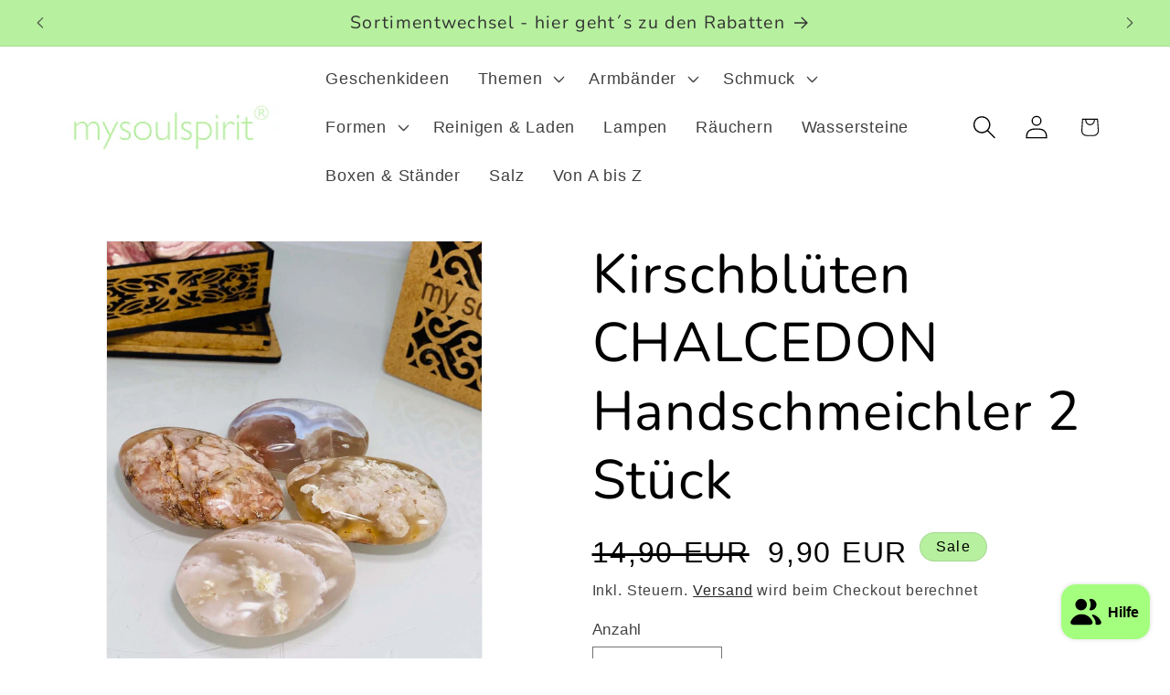

--- FILE ---
content_type: text/html; charset=utf-8
request_url: https://mysoulspirit.com/products/kirschblueten-chalcedon-handschmeichler-heilsteine
body_size: 38123
content:
<!doctype html>
<html class="js" lang="de">
  <head>
    <meta charset="utf-8">
    <meta http-equiv="X-UA-Compatible" content="IE=edge">
    <meta name="viewport" content="width=device-width,initial-scale=1">
    <meta name="theme-color" content="">
    <link rel="canonical" href="https://mysoulspirit.com/products/kirschblueten-chalcedon-handschmeichler-heilsteine"><link rel="icon" type="image/png" href="//mysoulspirit.com/cdn/shop/files/mysoulspirit-favicon.jpg?crop=center&height=32&v=1745420593&width=32"><link rel="preconnect" href="https://fonts.shopifycdn.com" crossorigin><title>
      Kirschblüten CHALCEDON Handschmeichler 2 Stück
 &ndash; my soulspirit </title>

    
      <meta name="description" content="Zwei Handschmeichler aus Kirschblüten-Chalcedon. Glatt poliert und angenehm in der Hand.">
    

    

<meta property="og:site_name" content="my soulspirit ">
<meta property="og:url" content="https://mysoulspirit.com/products/kirschblueten-chalcedon-handschmeichler-heilsteine">
<meta property="og:title" content="Kirschblüten CHALCEDON Handschmeichler 2 Stück">
<meta property="og:type" content="product">
<meta property="og:description" content="Zwei Handschmeichler aus Kirschblüten-Chalcedon. Glatt poliert und angenehm in der Hand."><meta property="og:image" content="http://mysoulspirit.com/cdn/shop/files/kirschbluten-chalcedon-handschmeichler-2-stuck-711535.jpg?v=1737623070">
  <meta property="og:image:secure_url" content="https://mysoulspirit.com/cdn/shop/files/kirschbluten-chalcedon-handschmeichler-2-stuck-711535.jpg?v=1737623070">
  <meta property="og:image:width" content="1200">
  <meta property="og:image:height" content="1600"><meta property="og:price:amount" content="9,90">
  <meta property="og:price:currency" content="EUR"><meta name="twitter:card" content="summary_large_image">
<meta name="twitter:title" content="Kirschblüten CHALCEDON Handschmeichler 2 Stück">
<meta name="twitter:description" content="Zwei Handschmeichler aus Kirschblüten-Chalcedon. Glatt poliert und angenehm in der Hand.">


    <script src="//mysoulspirit.com/cdn/shop/t/48/assets/constants.js?v=132983761750457495441756850465" defer="defer"></script>
    <script src="//mysoulspirit.com/cdn/shop/t/48/assets/pubsub.js?v=25310214064522200911756850576" defer="defer"></script>
    <script src="//mysoulspirit.com/cdn/shop/t/48/assets/global.js?v=184345515105158409801756850473" defer="defer"></script>
    <script src="//mysoulspirit.com/cdn/shop/t/48/assets/details-disclosure.js?v=13653116266235556501756850468" defer="defer"></script>
    <script src="//mysoulspirit.com/cdn/shop/t/48/assets/details-modal.js?v=25581673532751508451756850469" defer="defer"></script>
    <script src="//mysoulspirit.com/cdn/shop/t/48/assets/search-form.js?v=133129549252120666541756850585" defer="defer"></script><script src="//mysoulspirit.com/cdn/shop/t/48/assets/animations.js?v=88693664871331136111756850410" defer="defer"></script><script>window.performance && window.performance.mark && window.performance.mark('shopify.content_for_header.start');</script><meta name="google-site-verification" content="3pcrDk_3Aug1qezjlqHLpW8aL4_2Um7WXwyF9LQewXQ">
<meta name="google-site-verification" content="hYPOPjdpYQiD3Sfbo_IuQ6FHo3uhT-nDDOXYEB9XGQg">
<meta name="google-site-verification" content="iDYH1R4oos2BcKhJlbdI3KP0XIN1XQtw2E5_A186U9I">
<meta name="google-site-verification" content="9uddG6DCxPcDtaQRS6Hx8ziwgDf9TodbTQxfhg-iRlE">
<meta name="facebook-domain-verification" content="8akxin89lssqgnuouwjq8xysyoz7is">
<meta name="facebook-domain-verification" content="s3fefj6am928v3m9245e0d3wb5tq37">
<meta name="facebook-domain-verification" content="2qh5xhdn0ljmthj6bg17gl9fgxx5jl">
<meta name="facebook-domain-verification" content="65nkte1egdiqxa4z79vo05fzlm1y8o">
<meta name="facebook-domain-verification" content="j7xkhso7fr95r6u8t8b95ves4sdq0v">
<meta id="shopify-digital-wallet" name="shopify-digital-wallet" content="/59776041159/digital_wallets/dialog">
<meta name="shopify-checkout-api-token" content="1b874b0ab65de89022c03025a688793b">
<meta id="in-context-paypal-metadata" data-shop-id="59776041159" data-venmo-supported="false" data-environment="production" data-locale="de_DE" data-paypal-v4="true" data-currency="EUR">
<link rel="alternate" hreflang="x-default" href="https://mysoulspirit.de/products/kirschblueten-chalcedon-handschmeichler-heilsteine">
<link rel="alternate" hreflang="de" href="https://mysoulspirit.de/products/kirschblueten-chalcedon-handschmeichler-heilsteine">
<link rel="alternate" hreflang="de-FR" href="https://fr.mysoulspirit.com/products/kirschblueten-chalcedon-handschmeichler-heilsteine">
<link rel="alternate" hreflang="de-PL" href="https://mysoulspirit.pl/products/kirschblueten-chalcedon-handschmeichler-heilsteine">
<link rel="alternate" hreflang="de-LV" href="https://mysoulspirit.com/products/kirschblueten-chalcedon-handschmeichler-heilsteine">
<link rel="alternate" hreflang="de-LT" href="https://mysoulspirit.com/products/kirschblueten-chalcedon-handschmeichler-heilsteine">
<link rel="alternate" hreflang="de-NO" href="https://mysoulspirit.com/products/kirschblueten-chalcedon-handschmeichler-heilsteine">
<link rel="alternate" hreflang="de-RO" href="https://mysoulspirit.com/products/kirschblueten-chalcedon-handschmeichler-heilsteine">
<link rel="alternate" hreflang="de-SE" href="https://mysoulspirit.com/products/kirschblueten-chalcedon-handschmeichler-heilsteine">
<link rel="alternate" hreflang="de-SK" href="https://mysoulspirit.com/products/kirschblueten-chalcedon-handschmeichler-heilsteine">
<link rel="alternate" hreflang="de-SI" href="https://mysoulspirit.com/products/kirschblueten-chalcedon-handschmeichler-heilsteine">
<link rel="alternate" hreflang="de-CZ" href="https://mysoulspirit.com/products/kirschblueten-chalcedon-handschmeichler-heilsteine">
<link rel="alternate" hreflang="de-HU" href="https://mysoulspirit.com/products/kirschblueten-chalcedon-handschmeichler-heilsteine">
<link rel="alternate" hreflang="de-DK" href="https://mysoulspirit.com/products/kirschblueten-chalcedon-handschmeichler-heilsteine">
<link rel="alternate" hreflang="de-MC" href="https://mysoulspirit.com/products/kirschblueten-chalcedon-handschmeichler-heilsteine">
<link rel="alternate" hreflang="de-IT" href="https://mysoulspirit.com/products/kirschblueten-chalcedon-handschmeichler-heilsteine">
<link rel="alternate" hreflang="de-LI" href="https://mysoulspirit.com/products/kirschblueten-chalcedon-handschmeichler-heilsteine">
<link rel="alternate" hreflang="de-ES" href="https://mysoulspirit.com/products/kirschblueten-chalcedon-handschmeichler-heilsteine">
<link rel="alternate" hreflang="de-GR" href="https://mysoulspirit.com/products/kirschblueten-chalcedon-handschmeichler-heilsteine">
<link rel="alternate" hreflang="de-XK" href="https://mysoulspirit.com/products/kirschblueten-chalcedon-handschmeichler-heilsteine">
<link rel="alternate" hreflang="de-MD" href="https://mysoulspirit.com/products/kirschblueten-chalcedon-handschmeichler-heilsteine">
<link rel="alternate" hreflang="de-MK" href="https://mysoulspirit.com/products/kirschblueten-chalcedon-handschmeichler-heilsteine">
<link rel="alternate" hreflang="de-PT" href="https://mysoulspirit.com/products/kirschblueten-chalcedon-handschmeichler-heilsteine">
<link rel="alternate" hreflang="de-RS" href="https://mysoulspirit.com/products/kirschblueten-chalcedon-handschmeichler-heilsteine">
<link rel="alternate" hreflang="de-UA" href="https://mysoulspirit.com/products/kirschblueten-chalcedon-handschmeichler-heilsteine">
<link rel="alternate" hreflang="de-TR" href="https://mysoulspirit.com/products/kirschblueten-chalcedon-handschmeichler-heilsteine">
<link rel="alternate" hreflang="de-FI" href="https://mysoulspirit.com/products/kirschblueten-chalcedon-handschmeichler-heilsteine">
<link rel="alternate" hreflang="de-IE" href="https://mysoulspirit.com/products/kirschblueten-chalcedon-handschmeichler-heilsteine">
<link rel="alternate" hreflang="de-HR" href="https://mysoulspirit.com/products/kirschblueten-chalcedon-handschmeichler-heilsteine">
<link rel="alternate" hreflang="de-BG" href="https://mysoulspirit.com/products/kirschblueten-chalcedon-handschmeichler-heilsteine">
<link rel="alternate" hreflang="de-MT" href="https://mysoulspirit.com/products/kirschblueten-chalcedon-handschmeichler-heilsteine">
<link rel="alternate" hreflang="de-BE" href="https://mysoulspirit.nl/products/kirschblueten-chalcedon-handschmeichler-heilsteine">
<link rel="alternate" hreflang="de-LU" href="https://mysoulspirit.nl/products/kirschblueten-chalcedon-handschmeichler-heilsteine">
<link rel="alternate" hreflang="de-NL" href="https://mysoulspirit.nl/products/kirschblueten-chalcedon-handschmeichler-heilsteine">
<link rel="alternate" type="application/json+oembed" href="https://mysoulspirit.com/products/kirschblueten-chalcedon-handschmeichler-heilsteine.oembed">
<script async="async" src="/checkouts/internal/preloads.js?locale=de-LV"></script>
<link rel="preconnect" href="https://shop.app" crossorigin="anonymous">
<script async="async" src="https://shop.app/checkouts/internal/preloads.js?locale=de-LV&shop_id=59776041159" crossorigin="anonymous"></script>
<script id="apple-pay-shop-capabilities" type="application/json">{"shopId":59776041159,"countryCode":"DE","currencyCode":"EUR","merchantCapabilities":["supports3DS"],"merchantId":"gid:\/\/shopify\/Shop\/59776041159","merchantName":"my soulspirit ","requiredBillingContactFields":["postalAddress","email"],"requiredShippingContactFields":["postalAddress","email"],"shippingType":"shipping","supportedNetworks":["visa","maestro","masterCard","amex"],"total":{"type":"pending","label":"my soulspirit ","amount":"1.00"},"shopifyPaymentsEnabled":true,"supportsSubscriptions":true}</script>
<script id="shopify-features" type="application/json">{"accessToken":"1b874b0ab65de89022c03025a688793b","betas":["rich-media-storefront-analytics"],"domain":"mysoulspirit.com","predictiveSearch":true,"shopId":59776041159,"locale":"de"}</script>
<script>var Shopify = Shopify || {};
Shopify.shop = "my-soulspirit.myshopify.com";
Shopify.locale = "de";
Shopify.currency = {"active":"EUR","rate":"1.0"};
Shopify.country = "LV";
Shopify.theme = {"name":"03.09.2025","id":183554212105,"schema_name":"Dawn","schema_version":"15.3.0","theme_store_id":887,"role":"main"};
Shopify.theme.handle = "null";
Shopify.theme.style = {"id":null,"handle":null};
Shopify.cdnHost = "mysoulspirit.com/cdn";
Shopify.routes = Shopify.routes || {};
Shopify.routes.root = "/";</script>
<script type="module">!function(o){(o.Shopify=o.Shopify||{}).modules=!0}(window);</script>
<script>!function(o){function n(){var o=[];function n(){o.push(Array.prototype.slice.apply(arguments))}return n.q=o,n}var t=o.Shopify=o.Shopify||{};t.loadFeatures=n(),t.autoloadFeatures=n()}(window);</script>
<script>
  window.ShopifyPay = window.ShopifyPay || {};
  window.ShopifyPay.apiHost = "shop.app\/pay";
  window.ShopifyPay.redirectState = null;
</script>
<script id="shop-js-analytics" type="application/json">{"pageType":"product"}</script>
<script defer="defer" async type="module" src="//mysoulspirit.com/cdn/shopifycloud/shop-js/modules/v2/client.init-shop-cart-sync_kxAhZfSm.de.esm.js"></script>
<script defer="defer" async type="module" src="//mysoulspirit.com/cdn/shopifycloud/shop-js/modules/v2/chunk.common_5BMd6ono.esm.js"></script>
<script type="module">
  await import("//mysoulspirit.com/cdn/shopifycloud/shop-js/modules/v2/client.init-shop-cart-sync_kxAhZfSm.de.esm.js");
await import("//mysoulspirit.com/cdn/shopifycloud/shop-js/modules/v2/chunk.common_5BMd6ono.esm.js");

  window.Shopify.SignInWithShop?.initShopCartSync?.({"fedCMEnabled":true,"windoidEnabled":true});

</script>
<script>
  window.Shopify = window.Shopify || {};
  if (!window.Shopify.featureAssets) window.Shopify.featureAssets = {};
  window.Shopify.featureAssets['shop-js'] = {"shop-cart-sync":["modules/v2/client.shop-cart-sync_81xuAXRO.de.esm.js","modules/v2/chunk.common_5BMd6ono.esm.js"],"init-fed-cm":["modules/v2/client.init-fed-cm_B2l2C8gd.de.esm.js","modules/v2/chunk.common_5BMd6ono.esm.js"],"shop-button":["modules/v2/client.shop-button_DteRmTIv.de.esm.js","modules/v2/chunk.common_5BMd6ono.esm.js"],"init-windoid":["modules/v2/client.init-windoid_BrVTPDHy.de.esm.js","modules/v2/chunk.common_5BMd6ono.esm.js"],"shop-cash-offers":["modules/v2/client.shop-cash-offers_uZhaqfcC.de.esm.js","modules/v2/chunk.common_5BMd6ono.esm.js","modules/v2/chunk.modal_DhTZgVSk.esm.js"],"shop-toast-manager":["modules/v2/client.shop-toast-manager_lTRStNPf.de.esm.js","modules/v2/chunk.common_5BMd6ono.esm.js"],"init-shop-email-lookup-coordinator":["modules/v2/client.init-shop-email-lookup-coordinator_BhyMm2Vh.de.esm.js","modules/v2/chunk.common_5BMd6ono.esm.js"],"pay-button":["modules/v2/client.pay-button_uIj7-e2V.de.esm.js","modules/v2/chunk.common_5BMd6ono.esm.js"],"avatar":["modules/v2/client.avatar_BTnouDA3.de.esm.js"],"init-shop-cart-sync":["modules/v2/client.init-shop-cart-sync_kxAhZfSm.de.esm.js","modules/v2/chunk.common_5BMd6ono.esm.js"],"shop-login-button":["modules/v2/client.shop-login-button_hqVUT9QF.de.esm.js","modules/v2/chunk.common_5BMd6ono.esm.js","modules/v2/chunk.modal_DhTZgVSk.esm.js"],"init-customer-accounts-sign-up":["modules/v2/client.init-customer-accounts-sign-up_0Oyvgx7Z.de.esm.js","modules/v2/client.shop-login-button_hqVUT9QF.de.esm.js","modules/v2/chunk.common_5BMd6ono.esm.js","modules/v2/chunk.modal_DhTZgVSk.esm.js"],"init-shop-for-new-customer-accounts":["modules/v2/client.init-shop-for-new-customer-accounts_DojLPa1w.de.esm.js","modules/v2/client.shop-login-button_hqVUT9QF.de.esm.js","modules/v2/chunk.common_5BMd6ono.esm.js","modules/v2/chunk.modal_DhTZgVSk.esm.js"],"init-customer-accounts":["modules/v2/client.init-customer-accounts_DWlFj6gc.de.esm.js","modules/v2/client.shop-login-button_hqVUT9QF.de.esm.js","modules/v2/chunk.common_5BMd6ono.esm.js","modules/v2/chunk.modal_DhTZgVSk.esm.js"],"shop-follow-button":["modules/v2/client.shop-follow-button_BEIcZOGj.de.esm.js","modules/v2/chunk.common_5BMd6ono.esm.js","modules/v2/chunk.modal_DhTZgVSk.esm.js"],"lead-capture":["modules/v2/client.lead-capture_BSpzCmmh.de.esm.js","modules/v2/chunk.common_5BMd6ono.esm.js","modules/v2/chunk.modal_DhTZgVSk.esm.js"],"checkout-modal":["modules/v2/client.checkout-modal_8HiTfxyj.de.esm.js","modules/v2/chunk.common_5BMd6ono.esm.js","modules/v2/chunk.modal_DhTZgVSk.esm.js"],"shop-login":["modules/v2/client.shop-login_Fe0VhLV0.de.esm.js","modules/v2/chunk.common_5BMd6ono.esm.js","modules/v2/chunk.modal_DhTZgVSk.esm.js"],"payment-terms":["modules/v2/client.payment-terms_C8PkVPzh.de.esm.js","modules/v2/chunk.common_5BMd6ono.esm.js","modules/v2/chunk.modal_DhTZgVSk.esm.js"]};
</script>
<script id="__st">var __st={"a":59776041159,"offset":3600,"reqid":"fb2424d2-c67b-46e6-9594-7ad39fac5873-1769003796","pageurl":"mysoulspirit.com\/products\/kirschblueten-chalcedon-handschmeichler-heilsteine","u":"f3041a4aca45","p":"product","rtyp":"product","rid":8294370246921};</script>
<script>window.ShopifyPaypalV4VisibilityTracking = true;</script>
<script id="captcha-bootstrap">!function(){'use strict';const t='contact',e='account',n='new_comment',o=[[t,t],['blogs',n],['comments',n],[t,'customer']],c=[[e,'customer_login'],[e,'guest_login'],[e,'recover_customer_password'],[e,'create_customer']],r=t=>t.map((([t,e])=>`form[action*='/${t}']:not([data-nocaptcha='true']) input[name='form_type'][value='${e}']`)).join(','),a=t=>()=>t?[...document.querySelectorAll(t)].map((t=>t.form)):[];function s(){const t=[...o],e=r(t);return a(e)}const i='password',u='form_key',d=['recaptcha-v3-token','g-recaptcha-response','h-captcha-response',i],f=()=>{try{return window.sessionStorage}catch{return}},m='__shopify_v',_=t=>t.elements[u];function p(t,e,n=!1){try{const o=window.sessionStorage,c=JSON.parse(o.getItem(e)),{data:r}=function(t){const{data:e,action:n}=t;return t[m]||n?{data:e,action:n}:{data:t,action:n}}(c);for(const[e,n]of Object.entries(r))t.elements[e]&&(t.elements[e].value=n);n&&o.removeItem(e)}catch(o){console.error('form repopulation failed',{error:o})}}const l='form_type',E='cptcha';function T(t){t.dataset[E]=!0}const w=window,h=w.document,L='Shopify',v='ce_forms',y='captcha';let A=!1;((t,e)=>{const n=(g='f06e6c50-85a8-45c8-87d0-21a2b65856fe',I='https://cdn.shopify.com/shopifycloud/storefront-forms-hcaptcha/ce_storefront_forms_captcha_hcaptcha.v1.5.2.iife.js',D={infoText:'Durch hCaptcha geschützt',privacyText:'Datenschutz',termsText:'Allgemeine Geschäftsbedingungen'},(t,e,n)=>{const o=w[L][v],c=o.bindForm;if(c)return c(t,g,e,D).then(n);var r;o.q.push([[t,g,e,D],n]),r=I,A||(h.body.append(Object.assign(h.createElement('script'),{id:'captcha-provider',async:!0,src:r})),A=!0)});var g,I,D;w[L]=w[L]||{},w[L][v]=w[L][v]||{},w[L][v].q=[],w[L][y]=w[L][y]||{},w[L][y].protect=function(t,e){n(t,void 0,e),T(t)},Object.freeze(w[L][y]),function(t,e,n,w,h,L){const[v,y,A,g]=function(t,e,n){const i=e?o:[],u=t?c:[],d=[...i,...u],f=r(d),m=r(i),_=r(d.filter((([t,e])=>n.includes(e))));return[a(f),a(m),a(_),s()]}(w,h,L),I=t=>{const e=t.target;return e instanceof HTMLFormElement?e:e&&e.form},D=t=>v().includes(t);t.addEventListener('submit',(t=>{const e=I(t);if(!e)return;const n=D(e)&&!e.dataset.hcaptchaBound&&!e.dataset.recaptchaBound,o=_(e),c=g().includes(e)&&(!o||!o.value);(n||c)&&t.preventDefault(),c&&!n&&(function(t){try{if(!f())return;!function(t){const e=f();if(!e)return;const n=_(t);if(!n)return;const o=n.value;o&&e.removeItem(o)}(t);const e=Array.from(Array(32),(()=>Math.random().toString(36)[2])).join('');!function(t,e){_(t)||t.append(Object.assign(document.createElement('input'),{type:'hidden',name:u})),t.elements[u].value=e}(t,e),function(t,e){const n=f();if(!n)return;const o=[...t.querySelectorAll(`input[type='${i}']`)].map((({name:t})=>t)),c=[...d,...o],r={};for(const[a,s]of new FormData(t).entries())c.includes(a)||(r[a]=s);n.setItem(e,JSON.stringify({[m]:1,action:t.action,data:r}))}(t,e)}catch(e){console.error('failed to persist form',e)}}(e),e.submit())}));const S=(t,e)=>{t&&!t.dataset[E]&&(n(t,e.some((e=>e===t))),T(t))};for(const o of['focusin','change'])t.addEventListener(o,(t=>{const e=I(t);D(e)&&S(e,y())}));const B=e.get('form_key'),M=e.get(l),P=B&&M;t.addEventListener('DOMContentLoaded',(()=>{const t=y();if(P)for(const e of t)e.elements[l].value===M&&p(e,B);[...new Set([...A(),...v().filter((t=>'true'===t.dataset.shopifyCaptcha))])].forEach((e=>S(e,t)))}))}(h,new URLSearchParams(w.location.search),n,t,e,['guest_login'])})(!0,!1)}();</script>
<script integrity="sha256-4kQ18oKyAcykRKYeNunJcIwy7WH5gtpwJnB7kiuLZ1E=" data-source-attribution="shopify.loadfeatures" defer="defer" src="//mysoulspirit.com/cdn/shopifycloud/storefront/assets/storefront/load_feature-a0a9edcb.js" crossorigin="anonymous"></script>
<script crossorigin="anonymous" defer="defer" src="//mysoulspirit.com/cdn/shopifycloud/storefront/assets/shopify_pay/storefront-65b4c6d7.js?v=20250812"></script>
<script data-source-attribution="shopify.dynamic_checkout.dynamic.init">var Shopify=Shopify||{};Shopify.PaymentButton=Shopify.PaymentButton||{isStorefrontPortableWallets:!0,init:function(){window.Shopify.PaymentButton.init=function(){};var t=document.createElement("script");t.src="https://mysoulspirit.com/cdn/shopifycloud/portable-wallets/latest/portable-wallets.de.js",t.type="module",document.head.appendChild(t)}};
</script>
<script data-source-attribution="shopify.dynamic_checkout.buyer_consent">
  function portableWalletsHideBuyerConsent(e){var t=document.getElementById("shopify-buyer-consent"),n=document.getElementById("shopify-subscription-policy-button");t&&n&&(t.classList.add("hidden"),t.setAttribute("aria-hidden","true"),n.removeEventListener("click",e))}function portableWalletsShowBuyerConsent(e){var t=document.getElementById("shopify-buyer-consent"),n=document.getElementById("shopify-subscription-policy-button");t&&n&&(t.classList.remove("hidden"),t.removeAttribute("aria-hidden"),n.addEventListener("click",e))}window.Shopify?.PaymentButton&&(window.Shopify.PaymentButton.hideBuyerConsent=portableWalletsHideBuyerConsent,window.Shopify.PaymentButton.showBuyerConsent=portableWalletsShowBuyerConsent);
</script>
<script data-source-attribution="shopify.dynamic_checkout.cart.bootstrap">document.addEventListener("DOMContentLoaded",(function(){function t(){return document.querySelector("shopify-accelerated-checkout-cart, shopify-accelerated-checkout")}if(t())Shopify.PaymentButton.init();else{new MutationObserver((function(e,n){t()&&(Shopify.PaymentButton.init(),n.disconnect())})).observe(document.body,{childList:!0,subtree:!0})}}));
</script>
<script id='scb4127' type='text/javascript' async='' src='https://mysoulspirit.com/cdn/shopifycloud/privacy-banner/storefront-banner.js'></script><link id="shopify-accelerated-checkout-styles" rel="stylesheet" media="screen" href="https://mysoulspirit.com/cdn/shopifycloud/portable-wallets/latest/accelerated-checkout-backwards-compat.css" crossorigin="anonymous">
<style id="shopify-accelerated-checkout-cart">
        #shopify-buyer-consent {
  margin-top: 1em;
  display: inline-block;
  width: 100%;
}

#shopify-buyer-consent.hidden {
  display: none;
}

#shopify-subscription-policy-button {
  background: none;
  border: none;
  padding: 0;
  text-decoration: underline;
  font-size: inherit;
  cursor: pointer;
}

#shopify-subscription-policy-button::before {
  box-shadow: none;
}

      </style>
<script id="sections-script" data-sections="header" defer="defer" src="//mysoulspirit.com/cdn/shop/t/48/compiled_assets/scripts.js?v=8042"></script>
<script>window.performance && window.performance.mark && window.performance.mark('shopify.content_for_header.end');</script>

    <style data-shopify>
      
      
      
      
      @font-face {
  font-family: Nunito;
  font-weight: 400;
  font-style: normal;
  font-display: swap;
  src: url("//mysoulspirit.com/cdn/fonts/nunito/nunito_n4.fc49103dc396b42cae9460289072d384b6c6eb63.woff2") format("woff2"),
       url("//mysoulspirit.com/cdn/fonts/nunito/nunito_n4.5d26d13beeac3116db2479e64986cdeea4c8fbdd.woff") format("woff");
}


      
        :root,
        .color-background-1 {
          --color-background: 255,255,255;
        
          --gradient-background: #ffffff;
        

        

        --color-foreground: 0,0,0;
        --color-background-contrast: 191,191,191;
        --color-shadow: 0,0,0;
        --color-button: 51,51,51;
        --color-button-text: 183,240,159;
        --color-secondary-button: 255,255,255;
        --color-secondary-button-text: 0,0,0;
        --color-link: 0,0,0;
        --color-badge-foreground: 0,0,0;
        --color-badge-background: 255,255,255;
        --color-badge-border: 0,0,0;
        --payment-terms-background-color: rgb(255 255 255);
      }
      
        
        .color-background-2 {
          --color-background: 208,255,188;
        
          --gradient-background: linear-gradient(15deg, rgba(216, 218, 218, 1), rgba(255, 255, 255, 1) 100%);
        

        

        --color-foreground: 0,0,0;
        --color-background-contrast: 119,255,61;
        --color-shadow: 0,0,0;
        --color-button: 51,51,51;
        --color-button-text: 183,240,159;
        --color-secondary-button: 208,255,188;
        --color-secondary-button-text: 0,0,0;
        --color-link: 0,0,0;
        --color-badge-foreground: 0,0,0;
        --color-badge-background: 208,255,188;
        --color-badge-border: 0,0,0;
        --payment-terms-background-color: rgb(208 255 188);
      }
      
        
        .color-inverse {
          --color-background: 183,240,159;
        
          --gradient-background: linear-gradient(46deg, rgba(183, 240, 159, 1) 13%, rgba(170, 248, 219, 1) 86%);
        

        

        --color-foreground: 51,51,51;
        --color-background-contrast: 100,223,49;
        --color-shadow: 0,0,0;
        --color-button: 255,255,255;
        --color-button-text: 51,51,51;
        --color-secondary-button: 183,240,159;
        --color-secondary-button-text: 255,255,255;
        --color-link: 255,255,255;
        --color-badge-foreground: 51,51,51;
        --color-badge-background: 183,240,159;
        --color-badge-border: 51,51,51;
        --payment-terms-background-color: rgb(183 240 159);
      }
      
        
        .color-accent-1 {
          --color-background: 183,240,159;
        
          --gradient-background: #b7f09f;
        

        

        --color-foreground: 51,51,51;
        --color-background-contrast: 100,223,49;
        --color-shadow: 0,0,0;
        --color-button: 51,51,51;
        --color-button-text: 236,180,255;
        --color-secondary-button: 183,240,159;
        --color-secondary-button-text: 51,51,51;
        --color-link: 51,51,51;
        --color-badge-foreground: 51,51,51;
        --color-badge-background: 183,240,159;
        --color-badge-border: 51,51,51;
        --payment-terms-background-color: rgb(183 240 159);
      }
      
        
        .color-accent-2 {
          --color-background: 183,240,159;
        
          --gradient-background: linear-gradient(180deg, rgba(255, 255, 255, 1) 2%, rgba(207, 207, 207, 1) 100%);
        

        

        --color-foreground: 0,0,0;
        --color-background-contrast: 100,223,49;
        --color-shadow: 0,0,0;
        --color-button: 51,51,51;
        --color-button-text: 183,240,159;
        --color-secondary-button: 183,240,159;
        --color-secondary-button-text: 0,0,0;
        --color-link: 0,0,0;
        --color-badge-foreground: 0,0,0;
        --color-badge-background: 183,240,159;
        --color-badge-border: 0,0,0;
        --payment-terms-background-color: rgb(183 240 159);
      }
      

      body, .color-background-1, .color-background-2, .color-inverse, .color-accent-1, .color-accent-2 {
        color: rgba(var(--color-foreground), 0.75);
        background-color: rgb(var(--color-background));
      }

      :root {
        --font-body-family: "system_ui", -apple-system, 'Segoe UI', Roboto, 'Helvetica Neue', 'Noto Sans', 'Liberation Sans', Arial, sans-serif, 'Apple Color Emoji', 'Segoe UI Emoji', 'Segoe UI Symbol', 'Noto Color Emoji';
        --font-body-style: normal;
        --font-body-weight: 400;
        --font-body-weight-bold: 700;

        --font-heading-family: Nunito, sans-serif;
        --font-heading-style: normal;
        --font-heading-weight: 400;

        --font-body-scale: 1.3;
        --font-heading-scale: 1.1538461538461537;

        --media-padding: px;
        --media-border-opacity: 0.05;
        --media-border-width: 1px;
        --media-radius: 0px;
        --media-shadow-opacity: 0.0;
        --media-shadow-horizontal-offset: 0px;
        --media-shadow-vertical-offset: 4px;
        --media-shadow-blur-radius: 5px;
        --media-shadow-visible: 0;

        --page-width: 120rem;
        --page-width-margin: 0rem;

        --product-card-image-padding: 0.0rem;
        --product-card-corner-radius: 0.0rem;
        --product-card-text-alignment: left;
        --product-card-border-width: 0.0rem;
        --product-card-border-opacity: 0.1;
        --product-card-shadow-opacity: 0.4;
        --product-card-shadow-visible: 1;
        --product-card-shadow-horizontal-offset: -0.4rem;
        --product-card-shadow-vertical-offset: 0.4rem;
        --product-card-shadow-blur-radius: 0.5rem;

        --collection-card-image-padding: 0.0rem;
        --collection-card-corner-radius: 0.0rem;
        --collection-card-text-alignment: left;
        --collection-card-border-width: 0.0rem;
        --collection-card-border-opacity: 0.1;
        --collection-card-shadow-opacity: 0.0;
        --collection-card-shadow-visible: 0;
        --collection-card-shadow-horizontal-offset: 0.0rem;
        --collection-card-shadow-vertical-offset: 0.4rem;
        --collection-card-shadow-blur-radius: 0.5rem;

        --blog-card-image-padding: 0.0rem;
        --blog-card-corner-radius: 0.0rem;
        --blog-card-text-alignment: left;
        --blog-card-border-width: 0.0rem;
        --blog-card-border-opacity: 0.1;
        --blog-card-shadow-opacity: 0.0;
        --blog-card-shadow-visible: 0;
        --blog-card-shadow-horizontal-offset: 0.0rem;
        --blog-card-shadow-vertical-offset: 0.4rem;
        --blog-card-shadow-blur-radius: 0.5rem;

        --badge-corner-radius: 4.0rem;

        --popup-border-width: 1px;
        --popup-border-opacity: 0.1;
        --popup-corner-radius: 0px;
        --popup-shadow-opacity: 0.55;
        --popup-shadow-horizontal-offset: 4px;
        --popup-shadow-vertical-offset: 4px;
        --popup-shadow-blur-radius: 5px;

        --drawer-border-width: 1px;
        --drawer-border-opacity: 0.1;
        --drawer-shadow-opacity: 0.5;
        --drawer-shadow-horizontal-offset: -6px;
        --drawer-shadow-vertical-offset: 4px;
        --drawer-shadow-blur-radius: 5px;

        --spacing-sections-desktop: 12px;
        --spacing-sections-mobile: 12px;

        --grid-desktop-vertical-spacing: 8px;
        --grid-desktop-horizontal-spacing: 8px;
        --grid-mobile-vertical-spacing: 4px;
        --grid-mobile-horizontal-spacing: 4px;

        --text-boxes-border-opacity: 0.1;
        --text-boxes-border-width: 0px;
        --text-boxes-radius: 0px;
        --text-boxes-shadow-opacity: 0.0;
        --text-boxes-shadow-visible: 0;
        --text-boxes-shadow-horizontal-offset: 0px;
        --text-boxes-shadow-vertical-offset: 4px;
        --text-boxes-shadow-blur-radius: 5px;

        --buttons-radius: 6px;
        --buttons-radius-outset: 6px;
        --buttons-border-width: 0px;
        --buttons-border-opacity: 1.0;
        --buttons-shadow-opacity: 0.5;
        --buttons-shadow-visible: 1;
        --buttons-shadow-horizontal-offset: 0px;
        --buttons-shadow-vertical-offset: 4px;
        --buttons-shadow-blur-radius: 5px;
        --buttons-border-offset: 0.3px;

        --inputs-radius: 0px;
        --inputs-border-width: 1px;
        --inputs-border-opacity: 0.55;
        --inputs-shadow-opacity: 0.0;
        --inputs-shadow-horizontal-offset: 0px;
        --inputs-margin-offset: 0px;
        --inputs-shadow-vertical-offset: 0px;
        --inputs-shadow-blur-radius: 5px;
        --inputs-radius-outset: 0px;

        --variant-pills-radius: 40px;
        --variant-pills-border-width: 1px;
        --variant-pills-border-opacity: 0.55;
        --variant-pills-shadow-opacity: 0.0;
        --variant-pills-shadow-horizontal-offset: 0px;
        --variant-pills-shadow-vertical-offset: 4px;
        --variant-pills-shadow-blur-radius: 5px;
      }

      *,
      *::before,
      *::after {
        box-sizing: inherit;
      }

      html {
        box-sizing: border-box;
        font-size: calc(var(--font-body-scale) * 62.5%);
        height: 100%;
      }

      body {
        display: grid;
        grid-template-rows: auto auto 1fr auto;
        grid-template-columns: 100%;
        min-height: 100%;
        margin: 0;
        font-size: 1.5rem;
        letter-spacing: 0.06rem;
        line-height: calc(1 + 0.8 / var(--font-body-scale));
        font-family: var(--font-body-family);
        font-style: var(--font-body-style);
        font-weight: var(--font-body-weight);
      }

      @media screen and (min-width: 750px) {
        body {
          font-size: 1.6rem;
        }
      }
    </style>

    <link href="//mysoulspirit.com/cdn/shop/t/48/assets/base.css?v=159841507637079171801756850412" rel="stylesheet" type="text/css" media="all" />
    <link rel="stylesheet" href="//mysoulspirit.com/cdn/shop/t/48/assets/component-cart-items.css?v=123238115697927560811756850427" media="print" onload="this.media='all'"><link href="//mysoulspirit.com/cdn/shop/t/48/assets/component-cart-drawer.css?v=112801333748515159671756850425" rel="stylesheet" type="text/css" media="all" />
      <link href="//mysoulspirit.com/cdn/shop/t/48/assets/component-cart.css?v=164708765130180853531756850430" rel="stylesheet" type="text/css" media="all" />
      <link href="//mysoulspirit.com/cdn/shop/t/48/assets/component-totals.css?v=15906652033866631521756850463" rel="stylesheet" type="text/css" media="all" />
      <link href="//mysoulspirit.com/cdn/shop/t/48/assets/component-price.css?v=70172745017360139101756850451" rel="stylesheet" type="text/css" media="all" />
      <link href="//mysoulspirit.com/cdn/shop/t/48/assets/component-discounts.css?v=152760482443307489271756850435" rel="stylesheet" type="text/css" media="all" />

      <link rel="preload" as="font" href="//mysoulspirit.com/cdn/fonts/nunito/nunito_n4.fc49103dc396b42cae9460289072d384b6c6eb63.woff2" type="font/woff2" crossorigin>
      
<link href="//mysoulspirit.com/cdn/shop/t/48/assets/component-localization-form.css?v=170315343355214948141756850442" rel="stylesheet" type="text/css" media="all" />
      <script src="//mysoulspirit.com/cdn/shop/t/48/assets/localization-form.js?v=144176611646395275351756850559" defer="defer"></script><link
        rel="stylesheet"
        href="//mysoulspirit.com/cdn/shop/t/48/assets/component-predictive-search.css?v=118923337488134913561756850450"
        media="print"
        onload="this.media='all'"
      ><script>
      if (Shopify.designMode) {
        document.documentElement.classList.add('shopify-design-mode');
      }
    </script>
  <script src="https://cdn.shopify.com/extensions/e8878072-2f6b-4e89-8082-94b04320908d/inbox-1254/assets/inbox-chat-loader.js" type="text/javascript" defer="defer"></script>
<link href="https://monorail-edge.shopifysvc.com" rel="dns-prefetch">
<script>(function(){if ("sendBeacon" in navigator && "performance" in window) {try {var session_token_from_headers = performance.getEntriesByType('navigation')[0].serverTiming.find(x => x.name == '_s').description;} catch {var session_token_from_headers = undefined;}var session_cookie_matches = document.cookie.match(/_shopify_s=([^;]*)/);var session_token_from_cookie = session_cookie_matches && session_cookie_matches.length === 2 ? session_cookie_matches[1] : "";var session_token = session_token_from_headers || session_token_from_cookie || "";function handle_abandonment_event(e) {var entries = performance.getEntries().filter(function(entry) {return /monorail-edge.shopifysvc.com/.test(entry.name);});if (!window.abandonment_tracked && entries.length === 0) {window.abandonment_tracked = true;var currentMs = Date.now();var navigation_start = performance.timing.navigationStart;var payload = {shop_id: 59776041159,url: window.location.href,navigation_start,duration: currentMs - navigation_start,session_token,page_type: "product"};window.navigator.sendBeacon("https://monorail-edge.shopifysvc.com/v1/produce", JSON.stringify({schema_id: "online_store_buyer_site_abandonment/1.1",payload: payload,metadata: {event_created_at_ms: currentMs,event_sent_at_ms: currentMs}}));}}window.addEventListener('pagehide', handle_abandonment_event);}}());</script>
<script id="web-pixels-manager-setup">(function e(e,d,r,n,o){if(void 0===o&&(o={}),!Boolean(null===(a=null===(i=window.Shopify)||void 0===i?void 0:i.analytics)||void 0===a?void 0:a.replayQueue)){var i,a;window.Shopify=window.Shopify||{};var t=window.Shopify;t.analytics=t.analytics||{};var s=t.analytics;s.replayQueue=[],s.publish=function(e,d,r){return s.replayQueue.push([e,d,r]),!0};try{self.performance.mark("wpm:start")}catch(e){}var l=function(){var e={modern:/Edge?\/(1{2}[4-9]|1[2-9]\d|[2-9]\d{2}|\d{4,})\.\d+(\.\d+|)|Firefox\/(1{2}[4-9]|1[2-9]\d|[2-9]\d{2}|\d{4,})\.\d+(\.\d+|)|Chrom(ium|e)\/(9{2}|\d{3,})\.\d+(\.\d+|)|(Maci|X1{2}).+ Version\/(15\.\d+|(1[6-9]|[2-9]\d|\d{3,})\.\d+)([,.]\d+|)( \(\w+\)|)( Mobile\/\w+|) Safari\/|Chrome.+OPR\/(9{2}|\d{3,})\.\d+\.\d+|(CPU[ +]OS|iPhone[ +]OS|CPU[ +]iPhone|CPU IPhone OS|CPU iPad OS)[ +]+(15[._]\d+|(1[6-9]|[2-9]\d|\d{3,})[._]\d+)([._]\d+|)|Android:?[ /-](13[3-9]|1[4-9]\d|[2-9]\d{2}|\d{4,})(\.\d+|)(\.\d+|)|Android.+Firefox\/(13[5-9]|1[4-9]\d|[2-9]\d{2}|\d{4,})\.\d+(\.\d+|)|Android.+Chrom(ium|e)\/(13[3-9]|1[4-9]\d|[2-9]\d{2}|\d{4,})\.\d+(\.\d+|)|SamsungBrowser\/([2-9]\d|\d{3,})\.\d+/,legacy:/Edge?\/(1[6-9]|[2-9]\d|\d{3,})\.\d+(\.\d+|)|Firefox\/(5[4-9]|[6-9]\d|\d{3,})\.\d+(\.\d+|)|Chrom(ium|e)\/(5[1-9]|[6-9]\d|\d{3,})\.\d+(\.\d+|)([\d.]+$|.*Safari\/(?![\d.]+ Edge\/[\d.]+$))|(Maci|X1{2}).+ Version\/(10\.\d+|(1[1-9]|[2-9]\d|\d{3,})\.\d+)([,.]\d+|)( \(\w+\)|)( Mobile\/\w+|) Safari\/|Chrome.+OPR\/(3[89]|[4-9]\d|\d{3,})\.\d+\.\d+|(CPU[ +]OS|iPhone[ +]OS|CPU[ +]iPhone|CPU IPhone OS|CPU iPad OS)[ +]+(10[._]\d+|(1[1-9]|[2-9]\d|\d{3,})[._]\d+)([._]\d+|)|Android:?[ /-](13[3-9]|1[4-9]\d|[2-9]\d{2}|\d{4,})(\.\d+|)(\.\d+|)|Mobile Safari.+OPR\/([89]\d|\d{3,})\.\d+\.\d+|Android.+Firefox\/(13[5-9]|1[4-9]\d|[2-9]\d{2}|\d{4,})\.\d+(\.\d+|)|Android.+Chrom(ium|e)\/(13[3-9]|1[4-9]\d|[2-9]\d{2}|\d{4,})\.\d+(\.\d+|)|Android.+(UC? ?Browser|UCWEB|U3)[ /]?(15\.([5-9]|\d{2,})|(1[6-9]|[2-9]\d|\d{3,})\.\d+)\.\d+|SamsungBrowser\/(5\.\d+|([6-9]|\d{2,})\.\d+)|Android.+MQ{2}Browser\/(14(\.(9|\d{2,})|)|(1[5-9]|[2-9]\d|\d{3,})(\.\d+|))(\.\d+|)|K[Aa][Ii]OS\/(3\.\d+|([4-9]|\d{2,})\.\d+)(\.\d+|)/},d=e.modern,r=e.legacy,n=navigator.userAgent;return n.match(d)?"modern":n.match(r)?"legacy":"unknown"}(),u="modern"===l?"modern":"legacy",c=(null!=n?n:{modern:"",legacy:""})[u],f=function(e){return[e.baseUrl,"/wpm","/b",e.hashVersion,"modern"===e.buildTarget?"m":"l",".js"].join("")}({baseUrl:d,hashVersion:r,buildTarget:u}),m=function(e){var d=e.version,r=e.bundleTarget,n=e.surface,o=e.pageUrl,i=e.monorailEndpoint;return{emit:function(e){var a=e.status,t=e.errorMsg,s=(new Date).getTime(),l=JSON.stringify({metadata:{event_sent_at_ms:s},events:[{schema_id:"web_pixels_manager_load/3.1",payload:{version:d,bundle_target:r,page_url:o,status:a,surface:n,error_msg:t},metadata:{event_created_at_ms:s}}]});if(!i)return console&&console.warn&&console.warn("[Web Pixels Manager] No Monorail endpoint provided, skipping logging."),!1;try{return self.navigator.sendBeacon.bind(self.navigator)(i,l)}catch(e){}var u=new XMLHttpRequest;try{return u.open("POST",i,!0),u.setRequestHeader("Content-Type","text/plain"),u.send(l),!0}catch(e){return console&&console.warn&&console.warn("[Web Pixels Manager] Got an unhandled error while logging to Monorail."),!1}}}}({version:r,bundleTarget:l,surface:e.surface,pageUrl:self.location.href,monorailEndpoint:e.monorailEndpoint});try{o.browserTarget=l,function(e){var d=e.src,r=e.async,n=void 0===r||r,o=e.onload,i=e.onerror,a=e.sri,t=e.scriptDataAttributes,s=void 0===t?{}:t,l=document.createElement("script"),u=document.querySelector("head"),c=document.querySelector("body");if(l.async=n,l.src=d,a&&(l.integrity=a,l.crossOrigin="anonymous"),s)for(var f in s)if(Object.prototype.hasOwnProperty.call(s,f))try{l.dataset[f]=s[f]}catch(e){}if(o&&l.addEventListener("load",o),i&&l.addEventListener("error",i),u)u.appendChild(l);else{if(!c)throw new Error("Did not find a head or body element to append the script");c.appendChild(l)}}({src:f,async:!0,onload:function(){if(!function(){var e,d;return Boolean(null===(d=null===(e=window.Shopify)||void 0===e?void 0:e.analytics)||void 0===d?void 0:d.initialized)}()){var d=window.webPixelsManager.init(e)||void 0;if(d){var r=window.Shopify.analytics;r.replayQueue.forEach((function(e){var r=e[0],n=e[1],o=e[2];d.publishCustomEvent(r,n,o)})),r.replayQueue=[],r.publish=d.publishCustomEvent,r.visitor=d.visitor,r.initialized=!0}}},onerror:function(){return m.emit({status:"failed",errorMsg:"".concat(f," has failed to load")})},sri:function(e){var d=/^sha384-[A-Za-z0-9+/=]+$/;return"string"==typeof e&&d.test(e)}(c)?c:"",scriptDataAttributes:o}),m.emit({status:"loading"})}catch(e){m.emit({status:"failed",errorMsg:(null==e?void 0:e.message)||"Unknown error"})}}})({shopId: 59776041159,storefrontBaseUrl: "https://mysoulspirit.de",extensionsBaseUrl: "https://extensions.shopifycdn.com/cdn/shopifycloud/web-pixels-manager",monorailEndpoint: "https://monorail-edge.shopifysvc.com/unstable/produce_batch",surface: "storefront-renderer",enabledBetaFlags: ["2dca8a86"],webPixelsConfigList: [{"id":"2339242249","configuration":"{\"pixelCode\":\"D0QA693C77U40V39F8P0\"}","eventPayloadVersion":"v1","runtimeContext":"STRICT","scriptVersion":"22e92c2ad45662f435e4801458fb78cc","type":"APP","apiClientId":4383523,"privacyPurposes":["ANALYTICS","MARKETING","SALE_OF_DATA"],"dataSharingAdjustments":{"protectedCustomerApprovalScopes":["read_customer_address","read_customer_email","read_customer_name","read_customer_personal_data","read_customer_phone"]}},{"id":"877297929","configuration":"{\"config\":\"{\\\"google_tag_ids\\\":[\\\"G-KR39K1R13Y\\\",\\\"GT-PZSGTGH\\\"],\\\"target_country\\\":\\\"DE\\\",\\\"gtag_events\\\":[{\\\"type\\\":\\\"search\\\",\\\"action_label\\\":\\\"G-KR39K1R13Y\\\"},{\\\"type\\\":\\\"begin_checkout\\\",\\\"action_label\\\":\\\"G-KR39K1R13Y\\\"},{\\\"type\\\":\\\"view_item\\\",\\\"action_label\\\":[\\\"G-KR39K1R13Y\\\",\\\"MC-FRQ57K6JJM\\\"]},{\\\"type\\\":\\\"purchase\\\",\\\"action_label\\\":[\\\"G-KR39K1R13Y\\\",\\\"MC-FRQ57K6JJM\\\"]},{\\\"type\\\":\\\"page_view\\\",\\\"action_label\\\":[\\\"G-KR39K1R13Y\\\",\\\"MC-FRQ57K6JJM\\\"]},{\\\"type\\\":\\\"add_payment_info\\\",\\\"action_label\\\":\\\"G-KR39K1R13Y\\\"},{\\\"type\\\":\\\"add_to_cart\\\",\\\"action_label\\\":\\\"G-KR39K1R13Y\\\"}],\\\"enable_monitoring_mode\\\":false}\"}","eventPayloadVersion":"v1","runtimeContext":"OPEN","scriptVersion":"b2a88bafab3e21179ed38636efcd8a93","type":"APP","apiClientId":1780363,"privacyPurposes":[],"dataSharingAdjustments":{"protectedCustomerApprovalScopes":["read_customer_address","read_customer_email","read_customer_name","read_customer_personal_data","read_customer_phone"]}},{"id":"385810697","configuration":"{\"pixel_id\":\"411633753942785\",\"pixel_type\":\"facebook_pixel\",\"metaapp_system_user_token\":\"-\"}","eventPayloadVersion":"v1","runtimeContext":"OPEN","scriptVersion":"ca16bc87fe92b6042fbaa3acc2fbdaa6","type":"APP","apiClientId":2329312,"privacyPurposes":["ANALYTICS","MARKETING","SALE_OF_DATA"],"dataSharingAdjustments":{"protectedCustomerApprovalScopes":["read_customer_address","read_customer_email","read_customer_name","read_customer_personal_data","read_customer_phone"]}},{"id":"148766985","configuration":"{\"tagID\":\"2612650701256\"}","eventPayloadVersion":"v1","runtimeContext":"STRICT","scriptVersion":"18031546ee651571ed29edbe71a3550b","type":"APP","apiClientId":3009811,"privacyPurposes":["ANALYTICS","MARKETING","SALE_OF_DATA"],"dataSharingAdjustments":{"protectedCustomerApprovalScopes":["read_customer_address","read_customer_email","read_customer_name","read_customer_personal_data","read_customer_phone"]}},{"id":"shopify-app-pixel","configuration":"{}","eventPayloadVersion":"v1","runtimeContext":"STRICT","scriptVersion":"0450","apiClientId":"shopify-pixel","type":"APP","privacyPurposes":["ANALYTICS","MARKETING"]},{"id":"shopify-custom-pixel","eventPayloadVersion":"v1","runtimeContext":"LAX","scriptVersion":"0450","apiClientId":"shopify-pixel","type":"CUSTOM","privacyPurposes":["ANALYTICS","MARKETING"]}],isMerchantRequest: false,initData: {"shop":{"name":"my soulspirit ","paymentSettings":{"currencyCode":"EUR"},"myshopifyDomain":"my-soulspirit.myshopify.com","countryCode":"DE","storefrontUrl":"https:\/\/mysoulspirit.com"},"customer":null,"cart":null,"checkout":null,"productVariants":[{"price":{"amount":9.9,"currencyCode":"EUR"},"product":{"title":"Kirschblüten CHALCEDON Handschmeichler 2 Stück","vendor":"my soulspirit","id":"8294370246921","untranslatedTitle":"Kirschblüten CHALCEDON Handschmeichler 2 Stück","url":"\/products\/kirschblueten-chalcedon-handschmeichler-heilsteine","type":"Handschmeichler"},"id":"44572919070985","image":{"src":"\/\/mysoulspirit.com\/cdn\/shop\/files\/kirschbluten-chalcedon-handschmeichler-2-stuck-711535.jpg?v=1737623070"},"sku":"1327","title":"Default Title","untranslatedTitle":"Default Title"}],"purchasingCompany":null},},"https://mysoulspirit.com/cdn","fcfee988w5aeb613cpc8e4bc33m6693e112",{"modern":"","legacy":""},{"shopId":"59776041159","storefrontBaseUrl":"https:\/\/mysoulspirit.de","extensionBaseUrl":"https:\/\/extensions.shopifycdn.com\/cdn\/shopifycloud\/web-pixels-manager","surface":"storefront-renderer","enabledBetaFlags":"[\"2dca8a86\"]","isMerchantRequest":"false","hashVersion":"fcfee988w5aeb613cpc8e4bc33m6693e112","publish":"custom","events":"[[\"page_viewed\",{}],[\"product_viewed\",{\"productVariant\":{\"price\":{\"amount\":9.9,\"currencyCode\":\"EUR\"},\"product\":{\"title\":\"Kirschblüten CHALCEDON Handschmeichler 2 Stück\",\"vendor\":\"my soulspirit\",\"id\":\"8294370246921\",\"untranslatedTitle\":\"Kirschblüten CHALCEDON Handschmeichler 2 Stück\",\"url\":\"\/products\/kirschblueten-chalcedon-handschmeichler-heilsteine\",\"type\":\"Handschmeichler\"},\"id\":\"44572919070985\",\"image\":{\"src\":\"\/\/mysoulspirit.com\/cdn\/shop\/files\/kirschbluten-chalcedon-handschmeichler-2-stuck-711535.jpg?v=1737623070\"},\"sku\":\"1327\",\"title\":\"Default Title\",\"untranslatedTitle\":\"Default Title\"}}]]"});</script><script>
  window.ShopifyAnalytics = window.ShopifyAnalytics || {};
  window.ShopifyAnalytics.meta = window.ShopifyAnalytics.meta || {};
  window.ShopifyAnalytics.meta.currency = 'EUR';
  var meta = {"product":{"id":8294370246921,"gid":"gid:\/\/shopify\/Product\/8294370246921","vendor":"my soulspirit","type":"Handschmeichler","handle":"kirschblueten-chalcedon-handschmeichler-heilsteine","variants":[{"id":44572919070985,"price":990,"name":"Kirschblüten CHALCEDON Handschmeichler 2 Stück","public_title":null,"sku":"1327"}],"remote":false},"page":{"pageType":"product","resourceType":"product","resourceId":8294370246921,"requestId":"fb2424d2-c67b-46e6-9594-7ad39fac5873-1769003796"}};
  for (var attr in meta) {
    window.ShopifyAnalytics.meta[attr] = meta[attr];
  }
</script>
<script class="analytics">
  (function () {
    var customDocumentWrite = function(content) {
      var jquery = null;

      if (window.jQuery) {
        jquery = window.jQuery;
      } else if (window.Checkout && window.Checkout.$) {
        jquery = window.Checkout.$;
      }

      if (jquery) {
        jquery('body').append(content);
      }
    };

    var hasLoggedConversion = function(token) {
      if (token) {
        return document.cookie.indexOf('loggedConversion=' + token) !== -1;
      }
      return false;
    }

    var setCookieIfConversion = function(token) {
      if (token) {
        var twoMonthsFromNow = new Date(Date.now());
        twoMonthsFromNow.setMonth(twoMonthsFromNow.getMonth() + 2);

        document.cookie = 'loggedConversion=' + token + '; expires=' + twoMonthsFromNow;
      }
    }

    var trekkie = window.ShopifyAnalytics.lib = window.trekkie = window.trekkie || [];
    if (trekkie.integrations) {
      return;
    }
    trekkie.methods = [
      'identify',
      'page',
      'ready',
      'track',
      'trackForm',
      'trackLink'
    ];
    trekkie.factory = function(method) {
      return function() {
        var args = Array.prototype.slice.call(arguments);
        args.unshift(method);
        trekkie.push(args);
        return trekkie;
      };
    };
    for (var i = 0; i < trekkie.methods.length; i++) {
      var key = trekkie.methods[i];
      trekkie[key] = trekkie.factory(key);
    }
    trekkie.load = function(config) {
      trekkie.config = config || {};
      trekkie.config.initialDocumentCookie = document.cookie;
      var first = document.getElementsByTagName('script')[0];
      var script = document.createElement('script');
      script.type = 'text/javascript';
      script.onerror = function(e) {
        var scriptFallback = document.createElement('script');
        scriptFallback.type = 'text/javascript';
        scriptFallback.onerror = function(error) {
                var Monorail = {
      produce: function produce(monorailDomain, schemaId, payload) {
        var currentMs = new Date().getTime();
        var event = {
          schema_id: schemaId,
          payload: payload,
          metadata: {
            event_created_at_ms: currentMs,
            event_sent_at_ms: currentMs
          }
        };
        return Monorail.sendRequest("https://" + monorailDomain + "/v1/produce", JSON.stringify(event));
      },
      sendRequest: function sendRequest(endpointUrl, payload) {
        // Try the sendBeacon API
        if (window && window.navigator && typeof window.navigator.sendBeacon === 'function' && typeof window.Blob === 'function' && !Monorail.isIos12()) {
          var blobData = new window.Blob([payload], {
            type: 'text/plain'
          });

          if (window.navigator.sendBeacon(endpointUrl, blobData)) {
            return true;
          } // sendBeacon was not successful

        } // XHR beacon

        var xhr = new XMLHttpRequest();

        try {
          xhr.open('POST', endpointUrl);
          xhr.setRequestHeader('Content-Type', 'text/plain');
          xhr.send(payload);
        } catch (e) {
          console.log(e);
        }

        return false;
      },
      isIos12: function isIos12() {
        return window.navigator.userAgent.lastIndexOf('iPhone; CPU iPhone OS 12_') !== -1 || window.navigator.userAgent.lastIndexOf('iPad; CPU OS 12_') !== -1;
      }
    };
    Monorail.produce('monorail-edge.shopifysvc.com',
      'trekkie_storefront_load_errors/1.1',
      {shop_id: 59776041159,
      theme_id: 183554212105,
      app_name: "storefront",
      context_url: window.location.href,
      source_url: "//mysoulspirit.com/cdn/s/trekkie.storefront.cd680fe47e6c39ca5d5df5f0a32d569bc48c0f27.min.js"});

        };
        scriptFallback.async = true;
        scriptFallback.src = '//mysoulspirit.com/cdn/s/trekkie.storefront.cd680fe47e6c39ca5d5df5f0a32d569bc48c0f27.min.js';
        first.parentNode.insertBefore(scriptFallback, first);
      };
      script.async = true;
      script.src = '//mysoulspirit.com/cdn/s/trekkie.storefront.cd680fe47e6c39ca5d5df5f0a32d569bc48c0f27.min.js';
      first.parentNode.insertBefore(script, first);
    };
    trekkie.load(
      {"Trekkie":{"appName":"storefront","development":false,"defaultAttributes":{"shopId":59776041159,"isMerchantRequest":null,"themeId":183554212105,"themeCityHash":"17222637886596345650","contentLanguage":"de","currency":"EUR","eventMetadataId":"de0da933-69cb-4985-bf10-f6e7034439d6"},"isServerSideCookieWritingEnabled":true,"monorailRegion":"shop_domain","enabledBetaFlags":["65f19447"]},"Session Attribution":{},"S2S":{"facebookCapiEnabled":false,"source":"trekkie-storefront-renderer","apiClientId":580111}}
    );

    var loaded = false;
    trekkie.ready(function() {
      if (loaded) return;
      loaded = true;

      window.ShopifyAnalytics.lib = window.trekkie;

      var originalDocumentWrite = document.write;
      document.write = customDocumentWrite;
      try { window.ShopifyAnalytics.merchantGoogleAnalytics.call(this); } catch(error) {};
      document.write = originalDocumentWrite;

      window.ShopifyAnalytics.lib.page(null,{"pageType":"product","resourceType":"product","resourceId":8294370246921,"requestId":"fb2424d2-c67b-46e6-9594-7ad39fac5873-1769003796","shopifyEmitted":true});

      var match = window.location.pathname.match(/checkouts\/(.+)\/(thank_you|post_purchase)/)
      var token = match? match[1]: undefined;
      if (!hasLoggedConversion(token)) {
        setCookieIfConversion(token);
        window.ShopifyAnalytics.lib.track("Viewed Product",{"currency":"EUR","variantId":44572919070985,"productId":8294370246921,"productGid":"gid:\/\/shopify\/Product\/8294370246921","name":"Kirschblüten CHALCEDON Handschmeichler 2 Stück","price":"9.90","sku":"1327","brand":"my soulspirit","variant":null,"category":"Handschmeichler","nonInteraction":true,"remote":false},undefined,undefined,{"shopifyEmitted":true});
      window.ShopifyAnalytics.lib.track("monorail:\/\/trekkie_storefront_viewed_product\/1.1",{"currency":"EUR","variantId":44572919070985,"productId":8294370246921,"productGid":"gid:\/\/shopify\/Product\/8294370246921","name":"Kirschblüten CHALCEDON Handschmeichler 2 Stück","price":"9.90","sku":"1327","brand":"my soulspirit","variant":null,"category":"Handschmeichler","nonInteraction":true,"remote":false,"referer":"https:\/\/mysoulspirit.com\/products\/kirschblueten-chalcedon-handschmeichler-heilsteine"});
      }
    });


        var eventsListenerScript = document.createElement('script');
        eventsListenerScript.async = true;
        eventsListenerScript.src = "//mysoulspirit.com/cdn/shopifycloud/storefront/assets/shop_events_listener-3da45d37.js";
        document.getElementsByTagName('head')[0].appendChild(eventsListenerScript);

})();</script>
  <script>
  if (!window.ga || (window.ga && typeof window.ga !== 'function')) {
    window.ga = function ga() {
      (window.ga.q = window.ga.q || []).push(arguments);
      if (window.Shopify && window.Shopify.analytics && typeof window.Shopify.analytics.publish === 'function') {
        window.Shopify.analytics.publish("ga_stub_called", {}, {sendTo: "google_osp_migration"});
      }
      console.error("Shopify's Google Analytics stub called with:", Array.from(arguments), "\nSee https://help.shopify.com/manual/promoting-marketing/pixels/pixel-migration#google for more information.");
    };
    if (window.Shopify && window.Shopify.analytics && typeof window.Shopify.analytics.publish === 'function') {
      window.Shopify.analytics.publish("ga_stub_initialized", {}, {sendTo: "google_osp_migration"});
    }
  }
</script>
<script
  defer
  src="https://mysoulspirit.com/cdn/shopifycloud/perf-kit/shopify-perf-kit-3.0.4.min.js"
  data-application="storefront-renderer"
  data-shop-id="59776041159"
  data-render-region="gcp-us-east1"
  data-page-type="product"
  data-theme-instance-id="183554212105"
  data-theme-name="Dawn"
  data-theme-version="15.3.0"
  data-monorail-region="shop_domain"
  data-resource-timing-sampling-rate="10"
  data-shs="true"
  data-shs-beacon="true"
  data-shs-export-with-fetch="true"
  data-shs-logs-sample-rate="1"
  data-shs-beacon-endpoint="https://mysoulspirit.com/api/collect"
></script>
</head>

  <body class="gradient animate--hover-3d-lift">
    <a class="skip-to-content-link button visually-hidden" href="#MainContent">
      Direkt zum Inhalt
    </a>

<link href="//mysoulspirit.com/cdn/shop/t/48/assets/quantity-popover.css?v=160630540099520878331756850577" rel="stylesheet" type="text/css" media="all" />
<link href="//mysoulspirit.com/cdn/shop/t/48/assets/component-card.css?v=120341546515895839841756850424" rel="stylesheet" type="text/css" media="all" />

<script src="//mysoulspirit.com/cdn/shop/t/48/assets/cart.js?v=25986244538023964561756850416" defer="defer"></script>
<script src="//mysoulspirit.com/cdn/shop/t/48/assets/quantity-popover.js?v=987015268078116491756850578" defer="defer"></script>

<style>
  .drawer {
    visibility: hidden;
  }
</style>

<cart-drawer class="drawer is-empty">
  <div id="CartDrawer" class="cart-drawer">
    <div id="CartDrawer-Overlay" class="cart-drawer__overlay"></div>
    <div
      class="drawer__inner gradient color-accent-2"
      role="dialog"
      aria-modal="true"
      aria-label="Dein Warenkorb"
      tabindex="-1"
    ><div class="drawer__inner-empty">
          <div class="cart-drawer__warnings center cart-drawer__warnings--has-collection">
            <div class="cart-drawer__empty-content">
              <h2 class="cart__empty-text">Dein Warenkorb ist leer</h2>
              <button
                class="drawer__close"
                type="button"
                onclick="this.closest('cart-drawer').close()"
                aria-label="Schließen"
              >
                <span class="svg-wrapper"><svg xmlns="http://www.w3.org/2000/svg" fill="none" class="icon icon-close" viewBox="0 0 18 17"><path fill="currentColor" d="M.865 15.978a.5.5 0 0 0 .707.707l7.433-7.431 7.579 7.282a.501.501 0 0 0 .846-.37.5.5 0 0 0-.153-.351L9.712 8.546l7.417-7.416a.5.5 0 1 0-.707-.708L8.991 7.853 1.413.573a.5.5 0 1 0-.693.72l7.563 7.268z"/></svg>
</span>
              </button>
              <a href="/collections/all" class="button">
                Weiter shoppen
              </a><p class="cart__login-title h3">Hast du ein Konto?</p>
                <p class="cart__login-paragraph">
                  <a href="https://mysoulspirit.com/customer_authentication/redirect?locale=de&region_country=LV" class="link underlined-link">Logge dich ein</a>, damit es beim Checkout schneller geht.
                </p></div>
          </div><div class="cart-drawer__collection">
              
<div class="card-wrapper animate-arrow collection-card-wrapper">
  <div
    class="
      card
      card--standard
       card--media
      
      
      
    "
    style="--ratio-percent: 100%;"
  >
    <div
      class="card__inner color-accent-2 gradient ratio"
      style="--ratio-percent: 100%;"
    ><div class="card__media">
          <div class="media media--transparent media--hover-effect">
            <img
              srcset="//mysoulspirit.com/cdn/shop/collections/neuheiten-420431.jpg?v=1737623020&width=165 165w,//mysoulspirit.com/cdn/shop/collections/neuheiten-420431.jpg?v=1737623020&width=330 330w,//mysoulspirit.com/cdn/shop/collections/neuheiten-420431.jpg?v=1737623020&width=535 535w,//mysoulspirit.com/cdn/shop/collections/neuheiten-420431.jpg?v=1737623020&width=750 750w,//mysoulspirit.com/cdn/shop/collections/neuheiten-420431.jpg?v=1737623020&width=1000 1000w,//mysoulspirit.com/cdn/shop/collections/neuheiten-420431.jpg?v=1737623020 1200w
              "
              src="//mysoulspirit.com/cdn/shop/collections/neuheiten-420431.jpg?v=1737623020&width=1500"
              sizes="
                (min-width: 1200px) 1100px,
                (min-width: 750px) calc(100vw - 10rem),
                calc(100vw - 3rem)
              "
              alt="Neuheiten - my soulspirit "
              height="1600"
              width="1200"
              loading="lazy"
              class="motion-reduce"
            >
          </div>
        </div><div class="card__content">
          <div class="card__information">
            <h3 class="card__heading">
              <a
                
                  href="/collections/neuheiten-schmuck-und-edelsteine"
                
                class="full-unstyled-link"
              >Neuheiten im Shop
              </a>
            </h3><p class="card__caption">Neuheiten bei mysoulspirit – entdecke unsere aktuellen Schätze Willkommen in der Kategorie...<span class="icon-wrap"><svg xmlns="http://www.w3.org/2000/svg" fill="none" class="icon icon-arrow" viewBox="0 0 14 10"><path fill="currentColor" fill-rule="evenodd" d="M8.537.808a.5.5 0 0 1 .817-.162l4 4a.5.5 0 0 1 0 .708l-4 4a.5.5 0 1 1-.708-.708L11.793 5.5H1a.5.5 0 0 1 0-1h10.793L8.646 1.354a.5.5 0 0 1-.109-.546" clip-rule="evenodd"/></svg>
</span>
              </p></div>
        </div></div><div class="card__content">
        <div class="card__information">
          <h3 class="card__heading">
            <a
              
                href="/collections/neuheiten-schmuck-und-edelsteine"
              
              class="full-unstyled-link"
            >Neuheiten im Shop<span class="icon-wrap"><svg xmlns="http://www.w3.org/2000/svg" fill="none" class="icon icon-arrow" viewBox="0 0 14 10"><path fill="currentColor" fill-rule="evenodd" d="M8.537.808a.5.5 0 0 1 .817-.162l4 4a.5.5 0 0 1 0 .708l-4 4a.5.5 0 1 1-.708-.708L11.793 5.5H1a.5.5 0 0 1 0-1h10.793L8.646 1.354a.5.5 0 0 1-.109-.546" clip-rule="evenodd"/></svg>
</span>
            </a>
          </h3></div>
      </div></div>
</div>

            </div></div><div class="drawer__header">
        <h2 class="drawer__heading">Dein Warenkorb</h2>
        <button
          class="drawer__close"
          type="button"
          onclick="this.closest('cart-drawer').close()"
          aria-label="Schließen"
        >
          <span class="svg-wrapper"><svg xmlns="http://www.w3.org/2000/svg" fill="none" class="icon icon-close" viewBox="0 0 18 17"><path fill="currentColor" d="M.865 15.978a.5.5 0 0 0 .707.707l7.433-7.431 7.579 7.282a.501.501 0 0 0 .846-.37.5.5 0 0 0-.153-.351L9.712 8.546l7.417-7.416a.5.5 0 1 0-.707-.708L8.991 7.853 1.413.573a.5.5 0 1 0-.693.72l7.563 7.268z"/></svg>
</span>
        </button>
      </div>
      <cart-drawer-items
        
          class=" is-empty"
        
      >
        <form
          action="/cart"
          id="CartDrawer-Form"
          class="cart__contents cart-drawer__form"
          method="post"
        >
          <div id="CartDrawer-CartItems" class="drawer__contents js-contents"><p id="CartDrawer-LiveRegionText" class="visually-hidden" role="status"></p>
            <p id="CartDrawer-LineItemStatus" class="visually-hidden" aria-hidden="true" role="status">
              Wird geladen ...
            </p>
          </div>
          <div id="CartDrawer-CartErrors" role="alert"></div>
        </form>
      </cart-drawer-items>
      <div class="drawer__footer"><details id="Details-CartDrawer">
            <summary>
              <span class="summary__title">
                Spezielle Bestellanweisungen
<svg class="icon icon-caret" viewBox="0 0 10 6"><path fill="currentColor" fill-rule="evenodd" d="M9.354.646a.5.5 0 0 0-.708 0L5 4.293 1.354.646a.5.5 0 0 0-.708.708l4 4a.5.5 0 0 0 .708 0l4-4a.5.5 0 0 0 0-.708" clip-rule="evenodd"/></svg>
</span>
            </summary>
            <cart-note class="cart__note field">
              <label class="visually-hidden" for="CartDrawer-Note">Spezielle Bestellanweisungen</label>
              <textarea
                id="CartDrawer-Note"
                class="text-area text-area--resize-vertical field__input"
                name="note"
                placeholder="Spezielle Bestellanweisungen"
              ></textarea>
            </cart-note>
          </details><!-- Start blocks -->
        <!-- Subtotals -->

        <div class="cart-drawer__footer" >
          <div></div>

          <div class="totals" role="status">
            <h2 class="totals__total">Geschätzte Gesamtkosten</h2>
            <p class="totals__total-value">0,00 EUR</p>
          </div>

          <small class="tax-note caption-large rte">Inkl. Steuern. Rabatte und <a href="/policies/shipping-policy">Versand</a> werden beim Checkout berechnet.
</small>
        </div>

        <!-- CTAs -->

        <div class="cart__ctas" >
          <button
            type="submit"
            id="CartDrawer-Checkout"
            class="cart__checkout-button button"
            name="checkout"
            form="CartDrawer-Form"
            
              disabled
            
          >
            Auschecken
          </button>
        </div>
      </div>
    </div>
  </div>
</cart-drawer>
<!-- BEGIN sections: header-group -->
<div id="shopify-section-sections--25689964413193__announcement-bar" class="shopify-section shopify-section-group-header-group announcement-bar-section"><link href="//mysoulspirit.com/cdn/shop/t/48/assets/component-slideshow.css?v=17933591812325749411756850461" rel="stylesheet" type="text/css" media="all" />
<link href="//mysoulspirit.com/cdn/shop/t/48/assets/component-slider.css?v=14039311878856620671756850460" rel="stylesheet" type="text/css" media="all" />

  <link href="//mysoulspirit.com/cdn/shop/t/48/assets/component-list-social.css?v=35792976012981934991756850441" rel="stylesheet" type="text/css" media="all" />


<div
  class="utility-bar color-accent-1 gradient utility-bar--bottom-border"
>
  <div class="page-width utility-bar__grid"><slideshow-component
        class="announcement-bar"
        role="region"
        aria-roledescription="Karussell"
        aria-label="Ankündigungsleiste"
      >
        <div class="announcement-bar-slider slider-buttons">
          <button
            type="button"
            class="slider-button slider-button--prev"
            name="previous"
            aria-label="Vorherige Ankündigung"
            aria-controls="Slider-sections--25689964413193__announcement-bar"
          >
            <span class="svg-wrapper"><svg class="icon icon-caret" viewBox="0 0 10 6"><path fill="currentColor" fill-rule="evenodd" d="M9.354.646a.5.5 0 0 0-.708 0L5 4.293 1.354.646a.5.5 0 0 0-.708.708l4 4a.5.5 0 0 0 .708 0l4-4a.5.5 0 0 0 0-.708" clip-rule="evenodd"/></svg>
</span>
          </button>
          <div
            class="grid grid--1-col slider slider--everywhere"
            id="Slider-sections--25689964413193__announcement-bar"
            aria-live="polite"
            aria-atomic="true"
            data-autoplay="true"
            data-speed="4"
          ><div
                class="slideshow__slide slider__slide grid__item grid--1-col"
                id="Slide-sections--25689964413193__announcement-bar-1"
                
                role="group"
                aria-roledescription="Ankündigung"
                aria-label="1 ab 2"
                tabindex="-1"
              >
                <div
                  class="announcement-bar__announcement"
                  role="region"
                  aria-label="Ankündigung"
                ><a
                        href="/collections/geschenkideen"
                        class="announcement-bar__link link link--text focus-inset animate-arrow"
                      ><p class="announcement-bar__message h5">
                      <span>Sortimentwechsel - hier geht´s zu den Rabatten</span><svg xmlns="http://www.w3.org/2000/svg" fill="none" class="icon icon-arrow" viewBox="0 0 14 10"><path fill="currentColor" fill-rule="evenodd" d="M8.537.808a.5.5 0 0 1 .817-.162l4 4a.5.5 0 0 1 0 .708l-4 4a.5.5 0 1 1-.708-.708L11.793 5.5H1a.5.5 0 0 1 0-1h10.793L8.646 1.354a.5.5 0 0 1-.109-.546" clip-rule="evenodd"/></svg>
</p></a></div>
              </div><div
                class="slideshow__slide slider__slide grid__item grid--1-col"
                id="Slide-sections--25689964413193__announcement-bar-2"
                
                role="group"
                aria-roledescription="Ankündigung"
                aria-label="2 ab 2"
                tabindex="-1"
              >
                <div
                  class="announcement-bar__announcement"
                  role="region"
                  aria-label="Ankündigung"
                ><a
                        href="/collections/trommelstein-armbaender"
                        class="announcement-bar__link link link--text focus-inset animate-arrow"
                      ><p class="announcement-bar__message h5">
                      <span>🌿 Entdecke jetzt unsere neuen Trommelstein-Armbänder!</span><svg xmlns="http://www.w3.org/2000/svg" fill="none" class="icon icon-arrow" viewBox="0 0 14 10"><path fill="currentColor" fill-rule="evenodd" d="M8.537.808a.5.5 0 0 1 .817-.162l4 4a.5.5 0 0 1 0 .708l-4 4a.5.5 0 1 1-.708-.708L11.793 5.5H1a.5.5 0 0 1 0-1h10.793L8.646 1.354a.5.5 0 0 1-.109-.546" clip-rule="evenodd"/></svg>
</p></a></div>
              </div></div>
          <button
            type="button"
            class="slider-button slider-button--next"
            name="next"
            aria-label="Nächste Ankündigung"
            aria-controls="Slider-sections--25689964413193__announcement-bar"
          >
            <span class="svg-wrapper"><svg class="icon icon-caret" viewBox="0 0 10 6"><path fill="currentColor" fill-rule="evenodd" d="M9.354.646a.5.5 0 0 0-.708 0L5 4.293 1.354.646a.5.5 0 0 0-.708.708l4 4a.5.5 0 0 0 .708 0l4-4a.5.5 0 0 0 0-.708" clip-rule="evenodd"/></svg>
</span>
          </button>
        </div>
      </slideshow-component><div class="localization-wrapper">
</div>
  </div>
</div>


</div><div id="shopify-section-sections--25689964413193__header" class="shopify-section shopify-section-group-header-group section-header"><link rel="stylesheet" href="//mysoulspirit.com/cdn/shop/t/48/assets/component-list-menu.css?v=151968516119678728991756850439" media="print" onload="this.media='all'">
<link rel="stylesheet" href="//mysoulspirit.com/cdn/shop/t/48/assets/component-search.css?v=165164710990765432851756850457" media="print" onload="this.media='all'">
<link rel="stylesheet" href="//mysoulspirit.com/cdn/shop/t/48/assets/component-menu-drawer.css?v=147478906057189667651756850444" media="print" onload="this.media='all'">
<link
  rel="stylesheet"
  href="//mysoulspirit.com/cdn/shop/t/48/assets/component-cart-notification.css?v=54116361853792938221756850428"
  media="print"
  onload="this.media='all'"
><link rel="stylesheet" href="//mysoulspirit.com/cdn/shop/t/48/assets/component-price.css?v=70172745017360139101756850451" media="print" onload="this.media='all'"><style>
  header-drawer {
    justify-self: start;
    margin-left: -1.2rem;
  }@media screen and (min-width: 990px) {
      header-drawer {
        display: none;
      }
    }.menu-drawer-container {
    display: flex;
  }

  .list-menu {
    list-style: none;
    padding: 0;
    margin: 0;
  }

  .list-menu--inline {
    display: inline-flex;
    flex-wrap: wrap;
  }

  summary.list-menu__item {
    padding-right: 2.7rem;
  }

  .list-menu__item {
    display: flex;
    align-items: center;
    line-height: calc(1 + 0.3 / var(--font-body-scale));
  }

  .list-menu__item--link {
    text-decoration: none;
    padding-bottom: 1rem;
    padding-top: 1rem;
    line-height: calc(1 + 0.8 / var(--font-body-scale));
  }

  @media screen and (min-width: 750px) {
    .list-menu__item--link {
      padding-bottom: 0.5rem;
      padding-top: 0.5rem;
    }
  }
</style><style data-shopify>.header {
    padding: 4px 3rem 4px 3rem;
  }

  .section-header {
    position: sticky; /* This is for fixing a Safari z-index issue. PR #2147 */
    margin-bottom: 0px;
  }

  @media screen and (min-width: 750px) {
    .section-header {
      margin-bottom: 0px;
    }
  }

  @media screen and (min-width: 990px) {
    .header {
      padding-top: 8px;
      padding-bottom: 8px;
    }
  }</style><script src="//mysoulspirit.com/cdn/shop/t/48/assets/cart-notification.js?v=133508293167896966491756850415" defer="defer"></script>

<sticky-header
  
    data-sticky-type="on-scroll-up"
  
  class="header-wrapper color-background-1 gradient"
><header class="header header--middle-left header--mobile-center page-width header--has-menu header--has-social header--has-account">

<header-drawer data-breakpoint="tablet">
  <details id="Details-menu-drawer-container" class="menu-drawer-container">
    <summary
      class="header__icon header__icon--menu header__icon--summary link focus-inset"
      aria-label="Menü"
    >
      <span><svg xmlns="http://www.w3.org/2000/svg" fill="none" class="icon icon-hamburger" viewBox="0 0 18 16"><path fill="currentColor" d="M1 .5a.5.5 0 1 0 0 1h15.71a.5.5 0 0 0 0-1zM.5 8a.5.5 0 0 1 .5-.5h15.71a.5.5 0 0 1 0 1H1A.5.5 0 0 1 .5 8m0 7a.5.5 0 0 1 .5-.5h15.71a.5.5 0 0 1 0 1H1a.5.5 0 0 1-.5-.5"/></svg>
<svg xmlns="http://www.w3.org/2000/svg" fill="none" class="icon icon-close" viewBox="0 0 18 17"><path fill="currentColor" d="M.865 15.978a.5.5 0 0 0 .707.707l7.433-7.431 7.579 7.282a.501.501 0 0 0 .846-.37.5.5 0 0 0-.153-.351L9.712 8.546l7.417-7.416a.5.5 0 1 0-.707-.708L8.991 7.853 1.413.573a.5.5 0 1 0-.693.72l7.563 7.268z"/></svg>
</span>
    </summary>
    <div id="menu-drawer" class="gradient menu-drawer motion-reduce color-background-1">
      <div class="menu-drawer__inner-container">
        <div class="menu-drawer__navigation-container">
          <nav class="menu-drawer__navigation">
            <ul class="menu-drawer__menu has-submenu list-menu" role="list"><li><a
                      id="HeaderDrawer-geschenkideen"
                      href="/collections/geschenkideen"
                      class="menu-drawer__menu-item list-menu__item link link--text focus-inset"
                      
                    >
                      Geschenkideen
                    </a></li><li><details id="Details-menu-drawer-menu-item-2">
                      <summary
                        id="HeaderDrawer-themen"
                        class="menu-drawer__menu-item list-menu__item link link--text focus-inset"
                      >
                        Themen 
                        <span class="svg-wrapper"><svg xmlns="http://www.w3.org/2000/svg" fill="none" class="icon icon-arrow" viewBox="0 0 14 10"><path fill="currentColor" fill-rule="evenodd" d="M8.537.808a.5.5 0 0 1 .817-.162l4 4a.5.5 0 0 1 0 .708l-4 4a.5.5 0 1 1-.708-.708L11.793 5.5H1a.5.5 0 0 1 0-1h10.793L8.646 1.354a.5.5 0 0 1-.109-.546" clip-rule="evenodd"/></svg>
</span>
                        <span class="svg-wrapper"><svg class="icon icon-caret" viewBox="0 0 10 6"><path fill="currentColor" fill-rule="evenodd" d="M9.354.646a.5.5 0 0 0-.708 0L5 4.293 1.354.646a.5.5 0 0 0-.708.708l4 4a.5.5 0 0 0 .708 0l4-4a.5.5 0 0 0 0-.708" clip-rule="evenodd"/></svg>
</span>
                      </summary>
                      <div
                        id="link-themen"
                        class="menu-drawer__submenu has-submenu gradient motion-reduce"
                        tabindex="-1"
                      >
                        <div class="menu-drawer__inner-submenu">
                          <button class="menu-drawer__close-button link link--text focus-inset" aria-expanded="true">
                            <span class="svg-wrapper"><svg xmlns="http://www.w3.org/2000/svg" fill="none" class="icon icon-arrow" viewBox="0 0 14 10"><path fill="currentColor" fill-rule="evenodd" d="M8.537.808a.5.5 0 0 1 .817-.162l4 4a.5.5 0 0 1 0 .708l-4 4a.5.5 0 1 1-.708-.708L11.793 5.5H1a.5.5 0 0 1 0-1h10.793L8.646 1.354a.5.5 0 0 1-.109-.546" clip-rule="evenodd"/></svg>
</span>
                            Themen 
                          </button>
                          <ul class="menu-drawer__menu list-menu" role="list" tabindex="-1"><li><a
                                    id="HeaderDrawer-themen-themenarmbander"
                                    href="/collections/themen-armbaender"
                                    class="menu-drawer__menu-item link link--text list-menu__item focus-inset"
                                    
                                  >
                                    Themenarmbänder
                                  </a></li><li><a
                                    id="HeaderDrawer-themen-trommelstein-sets"
                                    href="/collections/edelsteine-nach-themen"
                                    class="menu-drawer__menu-item link link--text list-menu__item focus-inset"
                                    
                                  >
                                    Trommelstein-Sets
                                  </a></li></ul>
                        </div>
                      </div>
                    </details></li><li><details id="Details-menu-drawer-menu-item-3">
                      <summary
                        id="HeaderDrawer-armbander"
                        class="menu-drawer__menu-item list-menu__item link link--text focus-inset"
                      >
                        Armbänder
                        <span class="svg-wrapper"><svg xmlns="http://www.w3.org/2000/svg" fill="none" class="icon icon-arrow" viewBox="0 0 14 10"><path fill="currentColor" fill-rule="evenodd" d="M8.537.808a.5.5 0 0 1 .817-.162l4 4a.5.5 0 0 1 0 .708l-4 4a.5.5 0 1 1-.708-.708L11.793 5.5H1a.5.5 0 0 1 0-1h10.793L8.646 1.354a.5.5 0 0 1-.109-.546" clip-rule="evenodd"/></svg>
</span>
                        <span class="svg-wrapper"><svg class="icon icon-caret" viewBox="0 0 10 6"><path fill="currentColor" fill-rule="evenodd" d="M9.354.646a.5.5 0 0 0-.708 0L5 4.293 1.354.646a.5.5 0 0 0-.708.708l4 4a.5.5 0 0 0 .708 0l4-4a.5.5 0 0 0 0-.708" clip-rule="evenodd"/></svg>
</span>
                      </summary>
                      <div
                        id="link-armbander"
                        class="menu-drawer__submenu has-submenu gradient motion-reduce"
                        tabindex="-1"
                      >
                        <div class="menu-drawer__inner-submenu">
                          <button class="menu-drawer__close-button link link--text focus-inset" aria-expanded="true">
                            <span class="svg-wrapper"><svg xmlns="http://www.w3.org/2000/svg" fill="none" class="icon icon-arrow" viewBox="0 0 14 10"><path fill="currentColor" fill-rule="evenodd" d="M8.537.808a.5.5 0 0 1 .817-.162l4 4a.5.5 0 0 1 0 .708l-4 4a.5.5 0 1 1-.708-.708L11.793 5.5H1a.5.5 0 0 1 0-1h10.793L8.646 1.354a.5.5 0 0 1-.109-.546" clip-rule="evenodd"/></svg>
</span>
                            Armbänder
                          </button>
                          <ul class="menu-drawer__menu list-menu" role="list" tabindex="-1"><li><a
                                    id="HeaderDrawer-armbander-perlen-armbander"
                                    href="/collections/perlenarmbaender"
                                    class="menu-drawer__menu-item link link--text list-menu__item focus-inset"
                                    
                                  >
                                    Perlen-Armbänder
                                  </a></li><li><a
                                    id="HeaderDrawer-armbander-splitter-armbander"
                                    href="/collections/splitter-armbander"
                                    class="menu-drawer__menu-item link link--text list-menu__item focus-inset"
                                    
                                  >
                                    Splitter Armbänder
                                  </a></li><li><a
                                    id="HeaderDrawer-armbander-trommelstein-armbander"
                                    href="/collections/trommelstein-armbaender"
                                    class="menu-drawer__menu-item link link--text list-menu__item focus-inset"
                                    
                                  >
                                    Trommelstein Armbänder
                                  </a></li><li><a
                                    id="HeaderDrawer-armbander-flechtarmbander"
                                    href="/collections/flechtarmbaender"
                                    class="menu-drawer__menu-item link link--text list-menu__item focus-inset"
                                    
                                  >
                                    Flechtarmbänder
                                  </a></li><li><a
                                    id="HeaderDrawer-armbander-fusskettchen"
                                    href="/collections/edelstein-fusskettchen-online-kaufen/Fusskettchen"
                                    class="menu-drawer__menu-item link link--text list-menu__item focus-inset"
                                    
                                  >
                                    Fußkettchen
                                  </a></li><li><a
                                    id="HeaderDrawer-armbander-kinder-armbander"
                                    href="/collections/armbaender-fur-kinder-kaufen"
                                    class="menu-drawer__menu-item link link--text list-menu__item focus-inset"
                                    
                                  >
                                    Kinder-Armbänder
                                  </a></li><li><a
                                    id="HeaderDrawer-armbander-manner-armbander"
                                    href="/collections/armbander-fur-herren"
                                    class="menu-drawer__menu-item link link--text list-menu__item focus-inset"
                                    
                                  >
                                    Männer-Armbänder
                                  </a></li><li><a
                                    id="HeaderDrawer-armbander-individuelle-armbander"
                                    href="/collections/individuelle-armbander"
                                    class="menu-drawer__menu-item link link--text list-menu__item focus-inset"
                                    
                                  >
                                    Individuelle Armbänder
                                  </a></li></ul>
                        </div>
                      </div>
                    </details></li><li><details id="Details-menu-drawer-menu-item-4">
                      <summary
                        id="HeaderDrawer-schmuck"
                        class="menu-drawer__menu-item list-menu__item link link--text focus-inset"
                      >
                        Schmuck
                        <span class="svg-wrapper"><svg xmlns="http://www.w3.org/2000/svg" fill="none" class="icon icon-arrow" viewBox="0 0 14 10"><path fill="currentColor" fill-rule="evenodd" d="M8.537.808a.5.5 0 0 1 .817-.162l4 4a.5.5 0 0 1 0 .708l-4 4a.5.5 0 1 1-.708-.708L11.793 5.5H1a.5.5 0 0 1 0-1h10.793L8.646 1.354a.5.5 0 0 1-.109-.546" clip-rule="evenodd"/></svg>
</span>
                        <span class="svg-wrapper"><svg class="icon icon-caret" viewBox="0 0 10 6"><path fill="currentColor" fill-rule="evenodd" d="M9.354.646a.5.5 0 0 0-.708 0L5 4.293 1.354.646a.5.5 0 0 0-.708.708l4 4a.5.5 0 0 0 .708 0l4-4a.5.5 0 0 0 0-.708" clip-rule="evenodd"/></svg>
</span>
                      </summary>
                      <div
                        id="link-schmuck"
                        class="menu-drawer__submenu has-submenu gradient motion-reduce"
                        tabindex="-1"
                      >
                        <div class="menu-drawer__inner-submenu">
                          <button class="menu-drawer__close-button link link--text focus-inset" aria-expanded="true">
                            <span class="svg-wrapper"><svg xmlns="http://www.w3.org/2000/svg" fill="none" class="icon icon-arrow" viewBox="0 0 14 10"><path fill="currentColor" fill-rule="evenodd" d="M8.537.808a.5.5 0 0 1 .817-.162l4 4a.5.5 0 0 1 0 .708l-4 4a.5.5 0 1 1-.708-.708L11.793 5.5H1a.5.5 0 0 1 0-1h10.793L8.646 1.354a.5.5 0 0 1-.109-.546" clip-rule="evenodd"/></svg>
</span>
                            Schmuck
                          </button>
                          <ul class="menu-drawer__menu list-menu" role="list" tabindex="-1"><li><a
                                    id="HeaderDrawer-schmuck-anhanger-mit-schlaufe"
                                    href="/collections/edelstein-halsketten-anhaenger"
                                    class="menu-drawer__menu-item link link--text list-menu__item focus-inset"
                                    
                                  >
                                    Anhänger mit Schlaufe
                                  </a></li><li><a
                                    id="HeaderDrawer-schmuck-anhanger-gebohrt"
                                    href="/collections/drop-shapes-tropfenanhaenger-gebohrte-edelstein-anhaenger"
                                    class="menu-drawer__menu-item link link--text list-menu__item focus-inset"
                                    
                                  >
                                    Anhänger gebohrt
                                  </a></li><li><a
                                    id="HeaderDrawer-schmuck-splitterketten"
                                    href="/collections/splitterketten-online-kaufen"
                                    class="menu-drawer__menu-item link link--text list-menu__item focus-inset"
                                    
                                  >
                                    Splitterketten
                                  </a></li><li><a
                                    id="HeaderDrawer-schmuck-ohrschmuck"
                                    href="/collections/ohrringe-ohrstecker-online-kaufen"
                                    class="menu-drawer__menu-item link link--text list-menu__item focus-inset"
                                    
                                  >
                                    Ohrschmuck
                                  </a></li><li><a
                                    id="HeaderDrawer-schmuck-bander-ketten"
                                    href="/collections/diy-baender-ketten"
                                    class="menu-drawer__menu-item link link--text list-menu__item focus-inset"
                                    
                                  >
                                    Bänder &amp; Ketten
                                  </a></li></ul>
                        </div>
                      </div>
                    </details></li><li><details id="Details-menu-drawer-menu-item-5">
                      <summary
                        id="HeaderDrawer-formen"
                        class="menu-drawer__menu-item list-menu__item link link--text focus-inset"
                      >
                        Formen
                        <span class="svg-wrapper"><svg xmlns="http://www.w3.org/2000/svg" fill="none" class="icon icon-arrow" viewBox="0 0 14 10"><path fill="currentColor" fill-rule="evenodd" d="M8.537.808a.5.5 0 0 1 .817-.162l4 4a.5.5 0 0 1 0 .708l-4 4a.5.5 0 1 1-.708-.708L11.793 5.5H1a.5.5 0 0 1 0-1h10.793L8.646 1.354a.5.5 0 0 1-.109-.546" clip-rule="evenodd"/></svg>
</span>
                        <span class="svg-wrapper"><svg class="icon icon-caret" viewBox="0 0 10 6"><path fill="currentColor" fill-rule="evenodd" d="M9.354.646a.5.5 0 0 0-.708 0L5 4.293 1.354.646a.5.5 0 0 0-.708.708l4 4a.5.5 0 0 0 .708 0l4-4a.5.5 0 0 0 0-.708" clip-rule="evenodd"/></svg>
</span>
                      </summary>
                      <div
                        id="link-formen"
                        class="menu-drawer__submenu has-submenu gradient motion-reduce"
                        tabindex="-1"
                      >
                        <div class="menu-drawer__inner-submenu">
                          <button class="menu-drawer__close-button link link--text focus-inset" aria-expanded="true">
                            <span class="svg-wrapper"><svg xmlns="http://www.w3.org/2000/svg" fill="none" class="icon icon-arrow" viewBox="0 0 14 10"><path fill="currentColor" fill-rule="evenodd" d="M8.537.808a.5.5 0 0 1 .817-.162l4 4a.5.5 0 0 1 0 .708l-4 4a.5.5 0 1 1-.708-.708L11.793 5.5H1a.5.5 0 0 1 0-1h10.793L8.646 1.354a.5.5 0 0 1-.109-.546" clip-rule="evenodd"/></svg>
</span>
                            Formen
                          </button>
                          <ul class="menu-drawer__menu list-menu" role="list" tabindex="-1"><li><a
                                    id="HeaderDrawer-formen-handschmeichler"
                                    href="/collections/handschmeichler-online-kaufen"
                                    class="menu-drawer__menu-item link link--text list-menu__item focus-inset"
                                    
                                  >
                                    Handschmeichler
                                  </a></li><li><a
                                    id="HeaderDrawer-formen-trommelsteine"
                                    href="/collections/trommelsteine-fuer-die-hosentasche"
                                    class="menu-drawer__menu-item link link--text list-menu__item focus-inset"
                                    
                                  >
                                    Trommelsteine
                                  </a></li><li><a
                                    id="HeaderDrawer-formen-kerzen-lampen"
                                    href="/collections/kerzen-lampen-edelstein-teelichter"
                                    class="menu-drawer__menu-item link link--text list-menu__item focus-inset"
                                    
                                  >
                                    Kerzen &amp; Lampen
                                  </a></li><li><a
                                    id="HeaderDrawer-formen-kugeln-freie-form"
                                    href="/collections/kugeln-oder-freie-formen"
                                    class="menu-drawer__menu-item link link--text list-menu__item focus-inset"
                                    
                                  >
                                    Kugeln &amp; freie Form
                                  </a></li><li><a
                                    id="HeaderDrawer-formen-spitzen-turme"
                                    href="/collections/kristalle_edelsteine_spitzen_tuerme"
                                    class="menu-drawer__menu-item link link--text list-menu__item focus-inset"
                                    
                                  >
                                    Spitzen &amp; Türme
                                  </a></li><li><a
                                    id="HeaderDrawer-formen-drusen-geoden"
                                    href="/collections/drusen-stufen-geoden"
                                    class="menu-drawer__menu-item link link--text list-menu__item focus-inset"
                                    
                                  >
                                    Drusen &amp; Geoden
                                  </a></li><li><a
                                    id="HeaderDrawer-formen-herzen-flammen"
                                    href="/collections/herz-edelsteine-in-herzform"
                                    class="menu-drawer__menu-item link link--text list-menu__item focus-inset"
                                    
                                  >
                                    Herzen &amp; Flammen
                                  </a></li><li><a
                                    id="HeaderDrawer-formen-platten-schalen"
                                    href="/collections/platten-und-schalen"
                                    class="menu-drawer__menu-item link link--text list-menu__item focus-inset"
                                    
                                  >
                                    Platten &amp; Schalen
                                  </a></li></ul>
                        </div>
                      </div>
                    </details></li><li><a
                      id="HeaderDrawer-reinigen-laden"
                      href="/collections/reinigen-und-laden-von-edelsteine"
                      class="menu-drawer__menu-item list-menu__item link link--text focus-inset"
                      
                    >
                      Reinigen &amp; Laden
                    </a></li><li><a
                      id="HeaderDrawer-lampen"
                      href="/collections/kerzen-lampen-edelstein-teelichter/lampe"
                      class="menu-drawer__menu-item list-menu__item link link--text focus-inset"
                      
                    >
                      Lampen
                    </a></li><li><a
                      id="HeaderDrawer-rauchern"
                      href="/collections/raeucherwerk-zum-raeuchern-haus-wohnung"
                      class="menu-drawer__menu-item list-menu__item link link--text focus-inset"
                      
                    >
                      Räuchern
                    </a></li><li><a
                      id="HeaderDrawer-wassersteine"
                      href="/collections/wassersteine"
                      class="menu-drawer__menu-item list-menu__item link link--text focus-inset"
                      
                    >
                      Wassersteine
                    </a></li><li><a
                      id="HeaderDrawer-boxen-stander"
                      href="/collections/staender-boxen-fuer-edelsteine"
                      class="menu-drawer__menu-item list-menu__item link link--text focus-inset"
                      
                    >
                      Boxen &amp; Ständer
                    </a></li><li><a
                      id="HeaderDrawer-salz"
                      href="/collections/himalaya-salz"
                      class="menu-drawer__menu-item list-menu__item link link--text focus-inset"
                      
                    >
                      Salz
                    </a></li><li><a
                      id="HeaderDrawer-von-a-bis-z"
                      href="https://mysoulspirit.de/collections"
                      class="menu-drawer__menu-item list-menu__item link link--text focus-inset"
                      
                    >
                      Von A bis Z
                    </a></li></ul>
          </nav>
          <div class="menu-drawer__utility-links"><a
                href="https://mysoulspirit.com/customer_authentication/redirect?locale=de&region_country=LV"
                class="menu-drawer__account link focus-inset h5 medium-hide large-up-hide"
                rel="nofollow"
              ><account-icon><span class="svg-wrapper"><svg xmlns="http://www.w3.org/2000/svg" fill="none" class="icon icon-account" viewBox="0 0 18 19"><path fill="currentColor" fill-rule="evenodd" d="M6 4.5a3 3 0 1 1 6 0 3 3 0 0 1-6 0m3-4a4 4 0 1 0 0 8 4 4 0 0 0 0-8m5.58 12.15c1.12.82 1.83 2.24 1.91 4.85H1.51c.08-2.6.79-4.03 1.9-4.85C4.66 11.75 6.5 11.5 9 11.5s4.35.26 5.58 1.15M9 10.5c-2.5 0-4.65.24-6.17 1.35C1.27 12.98.5 14.93.5 18v.5h17V18c0-3.07-.77-5.02-2.33-6.15-1.52-1.1-3.67-1.35-6.17-1.35" clip-rule="evenodd"/></svg>
</span></account-icon>Einloggen</a><div class="menu-drawer__localization header-localization"><localization-form><form method="post" action="/localization" id="HeaderCountryMobileForm" accept-charset="UTF-8" class="localization-form" enctype="multipart/form-data"><input type="hidden" name="form_type" value="localization" /><input type="hidden" name="utf8" value="✓" /><input type="hidden" name="_method" value="put" /><input type="hidden" name="return_to" value="/products/kirschblueten-chalcedon-handschmeichler-heilsteine" /><div>
                        <h2 class="visually-hidden" id="HeaderCountryMobileLabel">
                          Land/Region
                        </h2>

<div class="disclosure">
  <button
    type="button"
    class="disclosure__button localization-form__select localization-selector link link--text caption-large"
    aria-expanded="false"
    aria-controls="HeaderCountryMobile-country-results"
    aria-describedby="HeaderCountryMobileLabel"
  >
    <span>Lettland |
      EUR
      €</span>
    <svg class="icon icon-caret" viewBox="0 0 10 6"><path fill="currentColor" fill-rule="evenodd" d="M9.354.646a.5.5 0 0 0-.708 0L5 4.293 1.354.646a.5.5 0 0 0-.708.708l4 4a.5.5 0 0 0 .708 0l4-4a.5.5 0 0 0 0-.708" clip-rule="evenodd"/></svg>

  </button>
  <div class="disclosure__list-wrapper country-selector" hidden>
    <div class="country-filter">
      
        <div class="field">
          <input
            class="country-filter__input field__input"
            id="country-filter-input"
            type="search"
            name="country_filter"
            value=""
            placeholder="Suchen"
            role="combobox"
            aria-owns="country-results"
            aria-controls="country-results"
            aria-haspopup="listbox"
            aria-autocomplete="list"
            autocorrect="off"
            autocomplete="off"
            autocapitalize="off"
            spellcheck="false"
          >
          <label class="field__label" for="country-filter-input">Suchen</label>
          <button
            type="reset"
            class="country-filter__reset-button field__button hidden"
            aria-label="Suchbegriff zurücksetzen"
          ><svg fill="none" stroke="currentColor" class="icon icon-close" viewBox="0 0 18 18"><circle cx="9" cy="9" r="8.5" stroke-opacity=".2"/><path stroke-linecap="round" stroke-linejoin="round" d="M11.83 11.83 6.172 6.17M6.229 11.885l5.544-5.77"/></svg>
</button>
          <div class="country-filter__search-icon field__button motion-reduce"><svg fill="none" class="icon icon-search" viewBox="0 0 18 19"><path fill="currentColor" fill-rule="evenodd" d="M11.03 11.68A5.784 5.784 0 1 1 2.85 3.5a5.784 5.784 0 0 1 8.18 8.18m.26 1.12a6.78 6.78 0 1 1 .72-.7l5.4 5.4a.5.5 0 1 1-.71.7z" clip-rule="evenodd"/></svg>
</div>
        </div>
      
      <button
        class="country-selector__close-button button--small link"
        type="button"
        aria-label="Schließen"
      ><svg xmlns="http://www.w3.org/2000/svg" fill="none" class="icon icon-close" viewBox="0 0 18 17"><path fill="currentColor" d="M.865 15.978a.5.5 0 0 0 .707.707l7.433-7.431 7.579 7.282a.501.501 0 0 0 .846-.37.5.5 0 0 0-.153-.351L9.712 8.546l7.417-7.416a.5.5 0 1 0-.707-.708L8.991 7.853 1.413.573a.5.5 0 1 0-.693.72l7.563 7.268z"/></svg>
</button>
    </div>
    <div id="sr-country-search-results" class="visually-hidden" aria-live="polite"></div>
    <div
      class="disclosure__list country-selector__list country-selector__list--with-multiple-currencies"
      id="HeaderCountryMobile-country-results"
    >
      
        <ul
          role="list"
          class="list-unstyled popular-countries"
          aria-label="Beliebte Länder/Regionen"
        ><li class="disclosure__item" tabindex="-1">
              <a
                class="link link--text disclosure__link caption-large focus-inset"
                href="#"
                
                data-value="DE"
                id="Deutschland"
              >
                <span
                  
                    class="visibility-hidden"
                  
                ><svg xmlns="http://www.w3.org/2000/svg" fill="none" class="icon icon-checkmark" viewBox="0 0 12 9"><path fill="currentColor" fill-rule="evenodd" d="M11.35.643a.5.5 0 0 1 .006.707l-6.77 6.886a.5.5 0 0 1-.719-.006L.638 4.845a.5.5 0 1 1 .724-.69l2.872 3.011 6.41-6.517a.5.5 0 0 1 .707-.006z" clip-rule="evenodd"/></svg>
</span>
                <span class="country">Deutschland</span>
                <span class="localization-form__currency motion-reduce">
                  EUR
                  €</span>
              </a>
            </li><li class="disclosure__item" tabindex="-1">
              <a
                class="link link--text disclosure__link caption-large focus-inset"
                href="#"
                
                data-value="AT"
                id="Österreich"
              >
                <span
                  
                    class="visibility-hidden"
                  
                ><svg xmlns="http://www.w3.org/2000/svg" fill="none" class="icon icon-checkmark" viewBox="0 0 12 9"><path fill="currentColor" fill-rule="evenodd" d="M11.35.643a.5.5 0 0 1 .006.707l-6.77 6.886a.5.5 0 0 1-.719-.006L.638 4.845a.5.5 0 1 1 .724-.69l2.872 3.011 6.41-6.517a.5.5 0 0 1 .707-.006z" clip-rule="evenodd"/></svg>
</span>
                <span class="country">Österreich</span>
                <span class="localization-form__currency motion-reduce">
                  EUR
                  €</span>
              </a>
            </li></ul>
      
      <ul role="list" class="list-unstyled countries"><li class="disclosure__item" tabindex="-1">
            <a
              class="link link--text disclosure__link caption-large focus-inset"
              href="#"
              
              data-value="BE"
              id="Belgien"
            >
              <span
                
                  class="visibility-hidden"
                
              ><svg xmlns="http://www.w3.org/2000/svg" fill="none" class="icon icon-checkmark" viewBox="0 0 12 9"><path fill="currentColor" fill-rule="evenodd" d="M11.35.643a.5.5 0 0 1 .006.707l-6.77 6.886a.5.5 0 0 1-.719-.006L.638 4.845a.5.5 0 1 1 .724-.69l2.872 3.011 6.41-6.517a.5.5 0 0 1 .707-.006z" clip-rule="evenodd"/></svg>
</span>
              <span class="country">Belgien</span>
              <span class="localization-form__currency motion-reduce">
                EUR
                €</span>
            </a>
          </li><li class="disclosure__item" tabindex="-1">
            <a
              class="link link--text disclosure__link caption-large focus-inset"
              href="#"
              
              data-value="BG"
              id="Bulgarien"
            >
              <span
                
                  class="visibility-hidden"
                
              ><svg xmlns="http://www.w3.org/2000/svg" fill="none" class="icon icon-checkmark" viewBox="0 0 12 9"><path fill="currentColor" fill-rule="evenodd" d="M11.35.643a.5.5 0 0 1 .006.707l-6.77 6.886a.5.5 0 0 1-.719-.006L.638 4.845a.5.5 0 1 1 .724-.69l2.872 3.011 6.41-6.517a.5.5 0 0 1 .707-.006z" clip-rule="evenodd"/></svg>
</span>
              <span class="country">Bulgarien</span>
              <span class="localization-form__currency motion-reduce">
                EUR
                €</span>
            </a>
          </li><li class="disclosure__item" tabindex="-1">
            <a
              class="link link--text disclosure__link caption-large focus-inset"
              href="#"
              
              data-value="DK"
              id="Dänemark"
            >
              <span
                
                  class="visibility-hidden"
                
              ><svg xmlns="http://www.w3.org/2000/svg" fill="none" class="icon icon-checkmark" viewBox="0 0 12 9"><path fill="currentColor" fill-rule="evenodd" d="M11.35.643a.5.5 0 0 1 .006.707l-6.77 6.886a.5.5 0 0 1-.719-.006L.638 4.845a.5.5 0 1 1 .724-.69l2.872 3.011 6.41-6.517a.5.5 0 0 1 .707-.006z" clip-rule="evenodd"/></svg>
</span>
              <span class="country">Dänemark</span>
              <span class="localization-form__currency motion-reduce">
                DKK
                kr.</span>
            </a>
          </li><li class="disclosure__item" tabindex="-1">
            <a
              class="link link--text disclosure__link caption-large focus-inset"
              href="#"
              
              data-value="DE"
              id="Deutschland"
            >
              <span
                
                  class="visibility-hidden"
                
              ><svg xmlns="http://www.w3.org/2000/svg" fill="none" class="icon icon-checkmark" viewBox="0 0 12 9"><path fill="currentColor" fill-rule="evenodd" d="M11.35.643a.5.5 0 0 1 .006.707l-6.77 6.886a.5.5 0 0 1-.719-.006L.638 4.845a.5.5 0 1 1 .724-.69l2.872 3.011 6.41-6.517a.5.5 0 0 1 .707-.006z" clip-rule="evenodd"/></svg>
</span>
              <span class="country">Deutschland</span>
              <span class="localization-form__currency motion-reduce">
                EUR
                €</span>
            </a>
          </li><li class="disclosure__item" tabindex="-1">
            <a
              class="link link--text disclosure__link caption-large focus-inset"
              href="#"
              
              data-value="FI"
              id="Finnland"
            >
              <span
                
                  class="visibility-hidden"
                
              ><svg xmlns="http://www.w3.org/2000/svg" fill="none" class="icon icon-checkmark" viewBox="0 0 12 9"><path fill="currentColor" fill-rule="evenodd" d="M11.35.643a.5.5 0 0 1 .006.707l-6.77 6.886a.5.5 0 0 1-.719-.006L.638 4.845a.5.5 0 1 1 .724-.69l2.872 3.011 6.41-6.517a.5.5 0 0 1 .707-.006z" clip-rule="evenodd"/></svg>
</span>
              <span class="country">Finnland</span>
              <span class="localization-form__currency motion-reduce">
                EUR
                €</span>
            </a>
          </li><li class="disclosure__item" tabindex="-1">
            <a
              class="link link--text disclosure__link caption-large focus-inset"
              href="#"
              
              data-value="FR"
              id="Frankreich"
            >
              <span
                
                  class="visibility-hidden"
                
              ><svg xmlns="http://www.w3.org/2000/svg" fill="none" class="icon icon-checkmark" viewBox="0 0 12 9"><path fill="currentColor" fill-rule="evenodd" d="M11.35.643a.5.5 0 0 1 .006.707l-6.77 6.886a.5.5 0 0 1-.719-.006L.638 4.845a.5.5 0 1 1 .724-.69l2.872 3.011 6.41-6.517a.5.5 0 0 1 .707-.006z" clip-rule="evenodd"/></svg>
</span>
              <span class="country">Frankreich</span>
              <span class="localization-form__currency motion-reduce">
                EUR
                €</span>
            </a>
          </li><li class="disclosure__item" tabindex="-1">
            <a
              class="link link--text disclosure__link caption-large focus-inset"
              href="#"
              
              data-value="GR"
              id="Griechenland"
            >
              <span
                
                  class="visibility-hidden"
                
              ><svg xmlns="http://www.w3.org/2000/svg" fill="none" class="icon icon-checkmark" viewBox="0 0 12 9"><path fill="currentColor" fill-rule="evenodd" d="M11.35.643a.5.5 0 0 1 .006.707l-6.77 6.886a.5.5 0 0 1-.719-.006L.638 4.845a.5.5 0 1 1 .724-.69l2.872 3.011 6.41-6.517a.5.5 0 0 1 .707-.006z" clip-rule="evenodd"/></svg>
</span>
              <span class="country">Griechenland</span>
              <span class="localization-form__currency motion-reduce">
                EUR
                €</span>
            </a>
          </li><li class="disclosure__item" tabindex="-1">
            <a
              class="link link--text disclosure__link caption-large focus-inset"
              href="#"
              
              data-value="IE"
              id="Irland"
            >
              <span
                
                  class="visibility-hidden"
                
              ><svg xmlns="http://www.w3.org/2000/svg" fill="none" class="icon icon-checkmark" viewBox="0 0 12 9"><path fill="currentColor" fill-rule="evenodd" d="M11.35.643a.5.5 0 0 1 .006.707l-6.77 6.886a.5.5 0 0 1-.719-.006L.638 4.845a.5.5 0 1 1 .724-.69l2.872 3.011 6.41-6.517a.5.5 0 0 1 .707-.006z" clip-rule="evenodd"/></svg>
</span>
              <span class="country">Irland</span>
              <span class="localization-form__currency motion-reduce">
                EUR
                €</span>
            </a>
          </li><li class="disclosure__item" tabindex="-1">
            <a
              class="link link--text disclosure__link caption-large focus-inset"
              href="#"
              
              data-value="IT"
              id="Italien"
            >
              <span
                
                  class="visibility-hidden"
                
              ><svg xmlns="http://www.w3.org/2000/svg" fill="none" class="icon icon-checkmark" viewBox="0 0 12 9"><path fill="currentColor" fill-rule="evenodd" d="M11.35.643a.5.5 0 0 1 .006.707l-6.77 6.886a.5.5 0 0 1-.719-.006L.638 4.845a.5.5 0 1 1 .724-.69l2.872 3.011 6.41-6.517a.5.5 0 0 1 .707-.006z" clip-rule="evenodd"/></svg>
</span>
              <span class="country">Italien</span>
              <span class="localization-form__currency motion-reduce">
                EUR
                €</span>
            </a>
          </li><li class="disclosure__item" tabindex="-1">
            <a
              class="link link--text disclosure__link caption-large focus-inset"
              href="#"
              
              data-value="XK"
              id="Kosovo"
            >
              <span
                
                  class="visibility-hidden"
                
              ><svg xmlns="http://www.w3.org/2000/svg" fill="none" class="icon icon-checkmark" viewBox="0 0 12 9"><path fill="currentColor" fill-rule="evenodd" d="M11.35.643a.5.5 0 0 1 .006.707l-6.77 6.886a.5.5 0 0 1-.719-.006L.638 4.845a.5.5 0 1 1 .724-.69l2.872 3.011 6.41-6.517a.5.5 0 0 1 .707-.006z" clip-rule="evenodd"/></svg>
</span>
              <span class="country">Kosovo</span>
              <span class="localization-form__currency motion-reduce">
                EUR
                €</span>
            </a>
          </li><li class="disclosure__item" tabindex="-1">
            <a
              class="link link--text disclosure__link caption-large focus-inset"
              href="#"
              
              data-value="HR"
              id="Kroatien"
            >
              <span
                
                  class="visibility-hidden"
                
              ><svg xmlns="http://www.w3.org/2000/svg" fill="none" class="icon icon-checkmark" viewBox="0 0 12 9"><path fill="currentColor" fill-rule="evenodd" d="M11.35.643a.5.5 0 0 1 .006.707l-6.77 6.886a.5.5 0 0 1-.719-.006L.638 4.845a.5.5 0 1 1 .724-.69l2.872 3.011 6.41-6.517a.5.5 0 0 1 .707-.006z" clip-rule="evenodd"/></svg>
</span>
              <span class="country">Kroatien</span>
              <span class="localization-form__currency motion-reduce">
                EUR
                €</span>
            </a>
          </li><li class="disclosure__item" tabindex="-1">
            <a
              class="link link--text disclosure__link caption-large focus-inset"
              href="#"
              
                aria-current="true"
              
              data-value="LV"
              id="Lettland"
            >
              <span
                
              ><svg xmlns="http://www.w3.org/2000/svg" fill="none" class="icon icon-checkmark" viewBox="0 0 12 9"><path fill="currentColor" fill-rule="evenodd" d="M11.35.643a.5.5 0 0 1 .006.707l-6.77 6.886a.5.5 0 0 1-.719-.006L.638 4.845a.5.5 0 1 1 .724-.69l2.872 3.011 6.41-6.517a.5.5 0 0 1 .707-.006z" clip-rule="evenodd"/></svg>
</span>
              <span class="country">Lettland</span>
              <span class="localization-form__currency motion-reduce">
                EUR
                €</span>
            </a>
          </li><li class="disclosure__item" tabindex="-1">
            <a
              class="link link--text disclosure__link caption-large focus-inset"
              href="#"
              
              data-value="LI"
              id="Liechtenstein"
            >
              <span
                
                  class="visibility-hidden"
                
              ><svg xmlns="http://www.w3.org/2000/svg" fill="none" class="icon icon-checkmark" viewBox="0 0 12 9"><path fill="currentColor" fill-rule="evenodd" d="M11.35.643a.5.5 0 0 1 .006.707l-6.77 6.886a.5.5 0 0 1-.719-.006L.638 4.845a.5.5 0 1 1 .724-.69l2.872 3.011 6.41-6.517a.5.5 0 0 1 .707-.006z" clip-rule="evenodd"/></svg>
</span>
              <span class="country">Liechtenstein</span>
              <span class="localization-form__currency motion-reduce">
                CHF
                CHF</span>
            </a>
          </li><li class="disclosure__item" tabindex="-1">
            <a
              class="link link--text disclosure__link caption-large focus-inset"
              href="#"
              
              data-value="LT"
              id="Litauen"
            >
              <span
                
                  class="visibility-hidden"
                
              ><svg xmlns="http://www.w3.org/2000/svg" fill="none" class="icon icon-checkmark" viewBox="0 0 12 9"><path fill="currentColor" fill-rule="evenodd" d="M11.35.643a.5.5 0 0 1 .006.707l-6.77 6.886a.5.5 0 0 1-.719-.006L.638 4.845a.5.5 0 1 1 .724-.69l2.872 3.011 6.41-6.517a.5.5 0 0 1 .707-.006z" clip-rule="evenodd"/></svg>
</span>
              <span class="country">Litauen</span>
              <span class="localization-form__currency motion-reduce">
                EUR
                €</span>
            </a>
          </li><li class="disclosure__item" tabindex="-1">
            <a
              class="link link--text disclosure__link caption-large focus-inset"
              href="#"
              
              data-value="LU"
              id="Luxemburg"
            >
              <span
                
                  class="visibility-hidden"
                
              ><svg xmlns="http://www.w3.org/2000/svg" fill="none" class="icon icon-checkmark" viewBox="0 0 12 9"><path fill="currentColor" fill-rule="evenodd" d="M11.35.643a.5.5 0 0 1 .006.707l-6.77 6.886a.5.5 0 0 1-.719-.006L.638 4.845a.5.5 0 1 1 .724-.69l2.872 3.011 6.41-6.517a.5.5 0 0 1 .707-.006z" clip-rule="evenodd"/></svg>
</span>
              <span class="country">Luxemburg</span>
              <span class="localization-form__currency motion-reduce">
                EUR
                €</span>
            </a>
          </li><li class="disclosure__item" tabindex="-1">
            <a
              class="link link--text disclosure__link caption-large focus-inset"
              href="#"
              
              data-value="MT"
              id="Malta"
            >
              <span
                
                  class="visibility-hidden"
                
              ><svg xmlns="http://www.w3.org/2000/svg" fill="none" class="icon icon-checkmark" viewBox="0 0 12 9"><path fill="currentColor" fill-rule="evenodd" d="M11.35.643a.5.5 0 0 1 .006.707l-6.77 6.886a.5.5 0 0 1-.719-.006L.638 4.845a.5.5 0 1 1 .724-.69l2.872 3.011 6.41-6.517a.5.5 0 0 1 .707-.006z" clip-rule="evenodd"/></svg>
</span>
              <span class="country">Malta</span>
              <span class="localization-form__currency motion-reduce">
                EUR
                €</span>
            </a>
          </li><li class="disclosure__item" tabindex="-1">
            <a
              class="link link--text disclosure__link caption-large focus-inset"
              href="#"
              
              data-value="MC"
              id="Monaco"
            >
              <span
                
                  class="visibility-hidden"
                
              ><svg xmlns="http://www.w3.org/2000/svg" fill="none" class="icon icon-checkmark" viewBox="0 0 12 9"><path fill="currentColor" fill-rule="evenodd" d="M11.35.643a.5.5 0 0 1 .006.707l-6.77 6.886a.5.5 0 0 1-.719-.006L.638 4.845a.5.5 0 1 1 .724-.69l2.872 3.011 6.41-6.517a.5.5 0 0 1 .707-.006z" clip-rule="evenodd"/></svg>
</span>
              <span class="country">Monaco</span>
              <span class="localization-form__currency motion-reduce">
                EUR
                €</span>
            </a>
          </li><li class="disclosure__item" tabindex="-1">
            <a
              class="link link--text disclosure__link caption-large focus-inset"
              href="#"
              
              data-value="NL"
              id="Niederlande"
            >
              <span
                
                  class="visibility-hidden"
                
              ><svg xmlns="http://www.w3.org/2000/svg" fill="none" class="icon icon-checkmark" viewBox="0 0 12 9"><path fill="currentColor" fill-rule="evenodd" d="M11.35.643a.5.5 0 0 1 .006.707l-6.77 6.886a.5.5 0 0 1-.719-.006L.638 4.845a.5.5 0 1 1 .724-.69l2.872 3.011 6.41-6.517a.5.5 0 0 1 .707-.006z" clip-rule="evenodd"/></svg>
</span>
              <span class="country">Niederlande</span>
              <span class="localization-form__currency motion-reduce">
                EUR
                €</span>
            </a>
          </li><li class="disclosure__item" tabindex="-1">
            <a
              class="link link--text disclosure__link caption-large focus-inset"
              href="#"
              
              data-value="MK"
              id="Nordmazedonien"
            >
              <span
                
                  class="visibility-hidden"
                
              ><svg xmlns="http://www.w3.org/2000/svg" fill="none" class="icon icon-checkmark" viewBox="0 0 12 9"><path fill="currentColor" fill-rule="evenodd" d="M11.35.643a.5.5 0 0 1 .006.707l-6.77 6.886a.5.5 0 0 1-.719-.006L.638 4.845a.5.5 0 1 1 .724-.69l2.872 3.011 6.41-6.517a.5.5 0 0 1 .707-.006z" clip-rule="evenodd"/></svg>
</span>
              <span class="country">Nordmazedonien</span>
              <span class="localization-form__currency motion-reduce">
                MKD
                ден</span>
            </a>
          </li><li class="disclosure__item" tabindex="-1">
            <a
              class="link link--text disclosure__link caption-large focus-inset"
              href="#"
              
              data-value="NO"
              id="Norwegen"
            >
              <span
                
                  class="visibility-hidden"
                
              ><svg xmlns="http://www.w3.org/2000/svg" fill="none" class="icon icon-checkmark" viewBox="0 0 12 9"><path fill="currentColor" fill-rule="evenodd" d="M11.35.643a.5.5 0 0 1 .006.707l-6.77 6.886a.5.5 0 0 1-.719-.006L.638 4.845a.5.5 0 1 1 .724-.69l2.872 3.011 6.41-6.517a.5.5 0 0 1 .707-.006z" clip-rule="evenodd"/></svg>
</span>
              <span class="country">Norwegen</span>
              <span class="localization-form__currency motion-reduce">
                EUR
                €</span>
            </a>
          </li><li class="disclosure__item" tabindex="-1">
            <a
              class="link link--text disclosure__link caption-large focus-inset"
              href="#"
              
              data-value="AT"
              id="Österreich"
            >
              <span
                
                  class="visibility-hidden"
                
              ><svg xmlns="http://www.w3.org/2000/svg" fill="none" class="icon icon-checkmark" viewBox="0 0 12 9"><path fill="currentColor" fill-rule="evenodd" d="M11.35.643a.5.5 0 0 1 .006.707l-6.77 6.886a.5.5 0 0 1-.719-.006L.638 4.845a.5.5 0 1 1 .724-.69l2.872 3.011 6.41-6.517a.5.5 0 0 1 .707-.006z" clip-rule="evenodd"/></svg>
</span>
              <span class="country">Österreich</span>
              <span class="localization-form__currency motion-reduce">
                EUR
                €</span>
            </a>
          </li><li class="disclosure__item" tabindex="-1">
            <a
              class="link link--text disclosure__link caption-large focus-inset"
              href="#"
              
              data-value="PL"
              id="Polen"
            >
              <span
                
                  class="visibility-hidden"
                
              ><svg xmlns="http://www.w3.org/2000/svg" fill="none" class="icon icon-checkmark" viewBox="0 0 12 9"><path fill="currentColor" fill-rule="evenodd" d="M11.35.643a.5.5 0 0 1 .006.707l-6.77 6.886a.5.5 0 0 1-.719-.006L.638 4.845a.5.5 0 1 1 .724-.69l2.872 3.011 6.41-6.517a.5.5 0 0 1 .707-.006z" clip-rule="evenodd"/></svg>
</span>
              <span class="country">Polen</span>
              <span class="localization-form__currency motion-reduce">
                PLN
                zł</span>
            </a>
          </li><li class="disclosure__item" tabindex="-1">
            <a
              class="link link--text disclosure__link caption-large focus-inset"
              href="#"
              
              data-value="PT"
              id="Portugal"
            >
              <span
                
                  class="visibility-hidden"
                
              ><svg xmlns="http://www.w3.org/2000/svg" fill="none" class="icon icon-checkmark" viewBox="0 0 12 9"><path fill="currentColor" fill-rule="evenodd" d="M11.35.643a.5.5 0 0 1 .006.707l-6.77 6.886a.5.5 0 0 1-.719-.006L.638 4.845a.5.5 0 1 1 .724-.69l2.872 3.011 6.41-6.517a.5.5 0 0 1 .707-.006z" clip-rule="evenodd"/></svg>
</span>
              <span class="country">Portugal</span>
              <span class="localization-form__currency motion-reduce">
                EUR
                €</span>
            </a>
          </li><li class="disclosure__item" tabindex="-1">
            <a
              class="link link--text disclosure__link caption-large focus-inset"
              href="#"
              
              data-value="MD"
              id="Republik Moldau"
            >
              <span
                
                  class="visibility-hidden"
                
              ><svg xmlns="http://www.w3.org/2000/svg" fill="none" class="icon icon-checkmark" viewBox="0 0 12 9"><path fill="currentColor" fill-rule="evenodd" d="M11.35.643a.5.5 0 0 1 .006.707l-6.77 6.886a.5.5 0 0 1-.719-.006L.638 4.845a.5.5 0 1 1 .724-.69l2.872 3.011 6.41-6.517a.5.5 0 0 1 .707-.006z" clip-rule="evenodd"/></svg>
</span>
              <span class="country">Republik Moldau</span>
              <span class="localization-form__currency motion-reduce">
                MDL
                L</span>
            </a>
          </li><li class="disclosure__item" tabindex="-1">
            <a
              class="link link--text disclosure__link caption-large focus-inset"
              href="#"
              
              data-value="RO"
              id="Rumänien"
            >
              <span
                
                  class="visibility-hidden"
                
              ><svg xmlns="http://www.w3.org/2000/svg" fill="none" class="icon icon-checkmark" viewBox="0 0 12 9"><path fill="currentColor" fill-rule="evenodd" d="M11.35.643a.5.5 0 0 1 .006.707l-6.77 6.886a.5.5 0 0 1-.719-.006L.638 4.845a.5.5 0 1 1 .724-.69l2.872 3.011 6.41-6.517a.5.5 0 0 1 .707-.006z" clip-rule="evenodd"/></svg>
</span>
              <span class="country">Rumänien</span>
              <span class="localization-form__currency motion-reduce">
                RON
                Lei</span>
            </a>
          </li><li class="disclosure__item" tabindex="-1">
            <a
              class="link link--text disclosure__link caption-large focus-inset"
              href="#"
              
              data-value="SE"
              id="Schweden"
            >
              <span
                
                  class="visibility-hidden"
                
              ><svg xmlns="http://www.w3.org/2000/svg" fill="none" class="icon icon-checkmark" viewBox="0 0 12 9"><path fill="currentColor" fill-rule="evenodd" d="M11.35.643a.5.5 0 0 1 .006.707l-6.77 6.886a.5.5 0 0 1-.719-.006L.638 4.845a.5.5 0 1 1 .724-.69l2.872 3.011 6.41-6.517a.5.5 0 0 1 .707-.006z" clip-rule="evenodd"/></svg>
</span>
              <span class="country">Schweden</span>
              <span class="localization-form__currency motion-reduce">
                SEK
                kr</span>
            </a>
          </li><li class="disclosure__item" tabindex="-1">
            <a
              class="link link--text disclosure__link caption-large focus-inset"
              href="#"
              
              data-value="CH"
              id="Schweiz"
            >
              <span
                
                  class="visibility-hidden"
                
              ><svg xmlns="http://www.w3.org/2000/svg" fill="none" class="icon icon-checkmark" viewBox="0 0 12 9"><path fill="currentColor" fill-rule="evenodd" d="M11.35.643a.5.5 0 0 1 .006.707l-6.77 6.886a.5.5 0 0 1-.719-.006L.638 4.845a.5.5 0 1 1 .724-.69l2.872 3.011 6.41-6.517a.5.5 0 0 1 .707-.006z" clip-rule="evenodd"/></svg>
</span>
              <span class="country">Schweiz</span>
              <span class="localization-form__currency motion-reduce">
                CHF
                CHF</span>
            </a>
          </li><li class="disclosure__item" tabindex="-1">
            <a
              class="link link--text disclosure__link caption-large focus-inset"
              href="#"
              
              data-value="RS"
              id="Serbien"
            >
              <span
                
                  class="visibility-hidden"
                
              ><svg xmlns="http://www.w3.org/2000/svg" fill="none" class="icon icon-checkmark" viewBox="0 0 12 9"><path fill="currentColor" fill-rule="evenodd" d="M11.35.643a.5.5 0 0 1 .006.707l-6.77 6.886a.5.5 0 0 1-.719-.006L.638 4.845a.5.5 0 1 1 .724-.69l2.872 3.011 6.41-6.517a.5.5 0 0 1 .707-.006z" clip-rule="evenodd"/></svg>
</span>
              <span class="country">Serbien</span>
              <span class="localization-form__currency motion-reduce">
                RSD
                РСД</span>
            </a>
          </li><li class="disclosure__item" tabindex="-1">
            <a
              class="link link--text disclosure__link caption-large focus-inset"
              href="#"
              
              data-value="SK"
              id="Slowakei"
            >
              <span
                
                  class="visibility-hidden"
                
              ><svg xmlns="http://www.w3.org/2000/svg" fill="none" class="icon icon-checkmark" viewBox="0 0 12 9"><path fill="currentColor" fill-rule="evenodd" d="M11.35.643a.5.5 0 0 1 .006.707l-6.77 6.886a.5.5 0 0 1-.719-.006L.638 4.845a.5.5 0 1 1 .724-.69l2.872 3.011 6.41-6.517a.5.5 0 0 1 .707-.006z" clip-rule="evenodd"/></svg>
</span>
              <span class="country">Slowakei</span>
              <span class="localization-form__currency motion-reduce">
                EUR
                €</span>
            </a>
          </li><li class="disclosure__item" tabindex="-1">
            <a
              class="link link--text disclosure__link caption-large focus-inset"
              href="#"
              
              data-value="SI"
              id="Slowenien"
            >
              <span
                
                  class="visibility-hidden"
                
              ><svg xmlns="http://www.w3.org/2000/svg" fill="none" class="icon icon-checkmark" viewBox="0 0 12 9"><path fill="currentColor" fill-rule="evenodd" d="M11.35.643a.5.5 0 0 1 .006.707l-6.77 6.886a.5.5 0 0 1-.719-.006L.638 4.845a.5.5 0 1 1 .724-.69l2.872 3.011 6.41-6.517a.5.5 0 0 1 .707-.006z" clip-rule="evenodd"/></svg>
</span>
              <span class="country">Slowenien</span>
              <span class="localization-form__currency motion-reduce">
                EUR
                €</span>
            </a>
          </li><li class="disclosure__item" tabindex="-1">
            <a
              class="link link--text disclosure__link caption-large focus-inset"
              href="#"
              
              data-value="ES"
              id="Spanien"
            >
              <span
                
                  class="visibility-hidden"
                
              ><svg xmlns="http://www.w3.org/2000/svg" fill="none" class="icon icon-checkmark" viewBox="0 0 12 9"><path fill="currentColor" fill-rule="evenodd" d="M11.35.643a.5.5 0 0 1 .006.707l-6.77 6.886a.5.5 0 0 1-.719-.006L.638 4.845a.5.5 0 1 1 .724-.69l2.872 3.011 6.41-6.517a.5.5 0 0 1 .707-.006z" clip-rule="evenodd"/></svg>
</span>
              <span class="country">Spanien</span>
              <span class="localization-form__currency motion-reduce">
                EUR
                €</span>
            </a>
          </li><li class="disclosure__item" tabindex="-1">
            <a
              class="link link--text disclosure__link caption-large focus-inset"
              href="#"
              
              data-value="CZ"
              id="Tschechien"
            >
              <span
                
                  class="visibility-hidden"
                
              ><svg xmlns="http://www.w3.org/2000/svg" fill="none" class="icon icon-checkmark" viewBox="0 0 12 9"><path fill="currentColor" fill-rule="evenodd" d="M11.35.643a.5.5 0 0 1 .006.707l-6.77 6.886a.5.5 0 0 1-.719-.006L.638 4.845a.5.5 0 1 1 .724-.69l2.872 3.011 6.41-6.517a.5.5 0 0 1 .707-.006z" clip-rule="evenodd"/></svg>
</span>
              <span class="country">Tschechien</span>
              <span class="localization-form__currency motion-reduce">
                CZK
                Kč</span>
            </a>
          </li><li class="disclosure__item" tabindex="-1">
            <a
              class="link link--text disclosure__link caption-large focus-inset"
              href="#"
              
              data-value="TR"
              id="Türkei"
            >
              <span
                
                  class="visibility-hidden"
                
              ><svg xmlns="http://www.w3.org/2000/svg" fill="none" class="icon icon-checkmark" viewBox="0 0 12 9"><path fill="currentColor" fill-rule="evenodd" d="M11.35.643a.5.5 0 0 1 .006.707l-6.77 6.886a.5.5 0 0 1-.719-.006L.638 4.845a.5.5 0 1 1 .724-.69l2.872 3.011 6.41-6.517a.5.5 0 0 1 .707-.006z" clip-rule="evenodd"/></svg>
</span>
              <span class="country">Türkei</span>
              <span class="localization-form__currency motion-reduce">
                EUR
                €</span>
            </a>
          </li><li class="disclosure__item" tabindex="-1">
            <a
              class="link link--text disclosure__link caption-large focus-inset"
              href="#"
              
              data-value="UA"
              id="Ukraine"
            >
              <span
                
                  class="visibility-hidden"
                
              ><svg xmlns="http://www.w3.org/2000/svg" fill="none" class="icon icon-checkmark" viewBox="0 0 12 9"><path fill="currentColor" fill-rule="evenodd" d="M11.35.643a.5.5 0 0 1 .006.707l-6.77 6.886a.5.5 0 0 1-.719-.006L.638 4.845a.5.5 0 1 1 .724-.69l2.872 3.011 6.41-6.517a.5.5 0 0 1 .707-.006z" clip-rule="evenodd"/></svg>
</span>
              <span class="country">Ukraine</span>
              <span class="localization-form__currency motion-reduce">
                UAH
                ₴</span>
            </a>
          </li><li class="disclosure__item" tabindex="-1">
            <a
              class="link link--text disclosure__link caption-large focus-inset"
              href="#"
              
              data-value="HU"
              id="Ungarn"
            >
              <span
                
                  class="visibility-hidden"
                
              ><svg xmlns="http://www.w3.org/2000/svg" fill="none" class="icon icon-checkmark" viewBox="0 0 12 9"><path fill="currentColor" fill-rule="evenodd" d="M11.35.643a.5.5 0 0 1 .006.707l-6.77 6.886a.5.5 0 0 1-.719-.006L.638 4.845a.5.5 0 1 1 .724-.69l2.872 3.011 6.41-6.517a.5.5 0 0 1 .707-.006z" clip-rule="evenodd"/></svg>
</span>
              <span class="country">Ungarn</span>
              <span class="localization-form__currency motion-reduce">
                HUF
                Ft</span>
            </a>
          </li></ul>
    </div>
  </div>
  <div class="country-selector__overlay"></div>
</div>
<input type="hidden" name="country_code" value="LV">
</div></form></localization-form>
                
</div><ul class="list list-social list-unstyled" role="list"><li class="list-social__item">
                  <a href="https://www.facebook.com/groups/950007045954597" class="list-social__link link">
                    <span class="svg-wrapper"><svg class="icon icon-facebook" viewBox="0 0 20 20"><path fill="currentColor" d="M18 10.049C18 5.603 14.419 2 10 2s-8 3.603-8 8.049C2 14.067 4.925 17.396 8.75 18v-5.624H6.719v-2.328h2.03V8.275c0-2.017 1.195-3.132 3.023-3.132.874 0 1.79.158 1.79.158v1.98h-1.009c-.994 0-1.303.621-1.303 1.258v1.51h2.219l-.355 2.326H11.25V18c3.825-.604 6.75-3.933 6.75-7.951"/></svg>
</span>
                    <span class="visually-hidden">Facebook</span>
                  </a>
                </li><li class="list-social__item">
                  <a href="https://in.pinterest.com/heilsteine_mysoulspirit/" class="list-social__link link">
                    <span class="svg-wrapper"><svg class="icon icon-pinterest" viewBox="0 0 20 20"><path fill="currentColor" d="M10 2.01a8.1 8.1 0 0 1 5.666 2.353 8.09 8.09 0 0 1 1.277 9.68A7.95 7.95 0 0 1 10 18.04a8.2 8.2 0 0 1-2.276-.307c.403-.653.672-1.24.816-1.729l.567-2.2c.134.27.393.5.768.702.384.192.768.297 1.19.297q1.254 0 2.248-.72a4.7 4.7 0 0 0 1.537-1.969c.37-.89.554-1.848.537-2.813 0-1.249-.48-2.315-1.43-3.227a5.06 5.06 0 0 0-3.65-1.374c-.893 0-1.729.154-2.478.461a5.02 5.02 0 0 0-3.236 4.552c0 .72.134 1.355.413 1.902.269.538.672.922 1.22 1.152.096.039.182.039.25 0 .066-.028.114-.096.143-.192l.173-.653c.048-.144.02-.288-.105-.432a2.26 2.26 0 0 1-.548-1.565 3.803 3.803 0 0 1 3.976-3.861c1.047 0 1.863.288 2.44.855.585.576.883 1.315.883 2.228a6.8 6.8 0 0 1-.317 2.122 3.8 3.8 0 0 1-.893 1.556c-.384.384-.836.576-1.345.576-.413 0-.749-.144-1.018-.451-.259-.307-.345-.672-.25-1.085q.22-.77.452-1.537l.173-.701c.057-.25.086-.451.086-.624 0-.346-.096-.634-.269-.855-.192-.22-.451-.336-.797-.336-.432 0-.797.192-1.085.595-.288.394-.442.893-.442 1.499.005.374.063.746.173 1.104l.058.144c-.576 2.478-.913 3.938-1.037 4.36-.116.528-.154 1.153-.125 1.863A8.07 8.07 0 0 1 2 10.03c0-2.208.778-4.11 2.343-5.666A7.72 7.72 0 0 1 10 2.001z"/></svg>
</span>
                    <span class="visually-hidden">Pinterest</span>
                  </a>
                </li><li class="list-social__item">
                  <a href="https://www.instagram.com/mysoulspirit_heilsteine/" class="list-social__link link">
                    <span class="svg-wrapper"><svg class="icon icon-instagram" viewBox="0 0 20 20"><path fill="currentColor" fill-rule="evenodd" d="M13.23 3.492c-.84-.037-1.096-.046-3.23-.046-2.144 0-2.39.01-3.238.055-.776.027-1.195.164-1.487.273a2.4 2.4 0 0 0-.912.593 2.5 2.5 0 0 0-.602.922c-.11.282-.238.702-.274 1.486-.046.84-.046 1.095-.046 3.23s.01 2.39.046 3.229c.004.51.097 1.016.274 1.495.145.365.319.639.602.913.282.282.538.456.92.602.474.176.974.268 1.479.273.848.046 1.103.046 3.238.046s2.39-.01 3.23-.046c.784-.036 1.203-.164 1.486-.273.374-.146.648-.329.921-.602.283-.283.447-.548.602-.922.177-.476.27-.979.274-1.486.037-.84.046-1.095.046-3.23s-.01-2.39-.055-3.229c-.027-.784-.164-1.204-.274-1.495a2.4 2.4 0 0 0-.593-.913 2.6 2.6 0 0 0-.92-.602c-.284-.11-.703-.237-1.488-.273ZM6.697 2.05c.857-.036 1.131-.045 3.302-.045a63 63 0 0 1 3.302.045c.664.014 1.321.14 1.943.374a4 4 0 0 1 1.414.922c.41.397.728.88.93 1.414.23.622.354 1.279.365 1.942C18 7.56 18 7.824 18 10.005c0 2.17-.01 2.444-.046 3.292-.036.858-.173 1.442-.374 1.943-.2.53-.474.976-.92 1.423a3.9 3.9 0 0 1-1.415.922c-.51.191-1.095.337-1.943.374-.857.036-1.122.045-3.302.045-2.171 0-2.445-.009-3.302-.055-.849-.027-1.432-.164-1.943-.364a4.15 4.15 0 0 1-1.414-.922 4.1 4.1 0 0 1-.93-1.423c-.183-.51-.329-1.085-.365-1.943C2.009 12.45 2 12.167 2 10.004c0-2.161 0-2.435.055-3.302.027-.848.164-1.432.365-1.942a4.4 4.4 0 0 1 .92-1.414 4.2 4.2 0 0 1 1.415-.93c.51-.183 1.094-.33 1.943-.366Zm.427 4.806a4.105 4.105 0 1 1 5.805 5.805 4.105 4.105 0 0 1-5.805-5.805m1.882 5.371a2.668 2.668 0 1 0 2.042-4.93 2.668 2.668 0 0 0-2.042 4.93m5.922-5.942a.958.958 0 1 1-1.355-1.355.958.958 0 0 1 1.355 1.355" clip-rule="evenodd"/></svg>
</span>
                    <span class="visually-hidden">Instagram</span>
                  </a>
                </li><li class="list-social__item">
                  <a href="https://www.youtube.com/@mysoulspirit6397" class="list-social__link link">
                    <span class="svg-wrapper"><svg class="icon icon-youtube" viewBox="0 0 20 20"><path fill="currentColor" d="M18.16 5.87c.34 1.309.34 4.08.34 4.08s0 2.771-.34 4.08a2.13 2.13 0 0 1-1.53 1.53c-1.309.34-6.63.34-6.63.34s-5.321 0-6.63-.34a2.13 2.13 0 0 1-1.53-1.53c-.34-1.309-.34-4.08-.34-4.08s0-2.771.34-4.08a2.17 2.17 0 0 1 1.53-1.53C4.679 4 10 4 10 4s5.321 0 6.63.34a2.17 2.17 0 0 1 1.53 1.53M8.3 12.5l4.42-2.55L8.3 7.4z"/></svg>
</span>
                    <span class="visually-hidden">YouTube</span>
                  </a>
                </li></ul>
          </div>
        </div>
      </div>
    </div>
  </details>
</header-drawer>
<a href="/" class="header__heading-link link link--text focus-inset"><div class="header__heading-logo-wrapper">
            
            <img src="//mysoulspirit.com/cdn/shop/files/Logo-mysoulspirit-2025.jpg?v=1745318283&amp;width=600" alt="my soulspirit " srcset="//mysoulspirit.com/cdn/shop/files/Logo-mysoulspirit-2025.jpg?v=1745318283&amp;width=240 240w, //mysoulspirit.com/cdn/shop/files/Logo-mysoulspirit-2025.jpg?v=1745318283&amp;width=360 360w, //mysoulspirit.com/cdn/shop/files/Logo-mysoulspirit-2025.jpg?v=1745318283&amp;width=480 480w" width="240" height="56.85436893203884" loading="eager" class="header__heading-logo motion-reduce" sizes="(max-width: 480px) 50vw, 240px">
          </div></a>

<nav class="header__inline-menu">
  <ul class="list-menu list-menu--inline" role="list"><li><a
            id="HeaderMenu-geschenkideen"
            href="/collections/geschenkideen"
            class="header__menu-item list-menu__item link link--text focus-inset"
            
          >
            <span
            >Geschenkideen</span>
          </a></li><li><header-menu>
            <details id="Details-HeaderMenu-2">
              <summary
                id="HeaderMenu-themen"
                class="header__menu-item list-menu__item link focus-inset"
              >
                <span
                >Themen </span><svg class="icon icon-caret" viewBox="0 0 10 6"><path fill="currentColor" fill-rule="evenodd" d="M9.354.646a.5.5 0 0 0-.708 0L5 4.293 1.354.646a.5.5 0 0 0-.708.708l4 4a.5.5 0 0 0 .708 0l4-4a.5.5 0 0 0 0-.708" clip-rule="evenodd"/></svg>
</summary>
              <ul
                id="HeaderMenu-MenuList-2"
                class="header__submenu list-menu list-menu--disclosure color-background-1 gradient caption-large motion-reduce global-settings-popup"
                role="list"
                tabindex="-1"
              ><li><a
                        id="HeaderMenu-themen-themenarmbander"
                        href="/collections/themen-armbaender"
                        class="header__menu-item list-menu__item link link--text focus-inset caption-large"
                        
                      >
                        Themenarmbänder
                      </a></li><li><a
                        id="HeaderMenu-themen-trommelstein-sets"
                        href="/collections/edelsteine-nach-themen"
                        class="header__menu-item list-menu__item link link--text focus-inset caption-large"
                        
                      >
                        Trommelstein-Sets
                      </a></li></ul>
            </details>
          </header-menu></li><li><header-menu>
            <details id="Details-HeaderMenu-3">
              <summary
                id="HeaderMenu-armbander"
                class="header__menu-item list-menu__item link focus-inset"
              >
                <span
                >Armbänder</span><svg class="icon icon-caret" viewBox="0 0 10 6"><path fill="currentColor" fill-rule="evenodd" d="M9.354.646a.5.5 0 0 0-.708 0L5 4.293 1.354.646a.5.5 0 0 0-.708.708l4 4a.5.5 0 0 0 .708 0l4-4a.5.5 0 0 0 0-.708" clip-rule="evenodd"/></svg>
</summary>
              <ul
                id="HeaderMenu-MenuList-3"
                class="header__submenu list-menu list-menu--disclosure color-background-1 gradient caption-large motion-reduce global-settings-popup"
                role="list"
                tabindex="-1"
              ><li><a
                        id="HeaderMenu-armbander-perlen-armbander"
                        href="/collections/perlenarmbaender"
                        class="header__menu-item list-menu__item link link--text focus-inset caption-large"
                        
                      >
                        Perlen-Armbänder
                      </a></li><li><a
                        id="HeaderMenu-armbander-splitter-armbander"
                        href="/collections/splitter-armbander"
                        class="header__menu-item list-menu__item link link--text focus-inset caption-large"
                        
                      >
                        Splitter Armbänder
                      </a></li><li><a
                        id="HeaderMenu-armbander-trommelstein-armbander"
                        href="/collections/trommelstein-armbaender"
                        class="header__menu-item list-menu__item link link--text focus-inset caption-large"
                        
                      >
                        Trommelstein Armbänder
                      </a></li><li><a
                        id="HeaderMenu-armbander-flechtarmbander"
                        href="/collections/flechtarmbaender"
                        class="header__menu-item list-menu__item link link--text focus-inset caption-large"
                        
                      >
                        Flechtarmbänder
                      </a></li><li><a
                        id="HeaderMenu-armbander-fusskettchen"
                        href="/collections/edelstein-fusskettchen-online-kaufen/Fusskettchen"
                        class="header__menu-item list-menu__item link link--text focus-inset caption-large"
                        
                      >
                        Fußkettchen
                      </a></li><li><a
                        id="HeaderMenu-armbander-kinder-armbander"
                        href="/collections/armbaender-fur-kinder-kaufen"
                        class="header__menu-item list-menu__item link link--text focus-inset caption-large"
                        
                      >
                        Kinder-Armbänder
                      </a></li><li><a
                        id="HeaderMenu-armbander-manner-armbander"
                        href="/collections/armbander-fur-herren"
                        class="header__menu-item list-menu__item link link--text focus-inset caption-large"
                        
                      >
                        Männer-Armbänder
                      </a></li><li><a
                        id="HeaderMenu-armbander-individuelle-armbander"
                        href="/collections/individuelle-armbander"
                        class="header__menu-item list-menu__item link link--text focus-inset caption-large"
                        
                      >
                        Individuelle Armbänder
                      </a></li></ul>
            </details>
          </header-menu></li><li><header-menu>
            <details id="Details-HeaderMenu-4">
              <summary
                id="HeaderMenu-schmuck"
                class="header__menu-item list-menu__item link focus-inset"
              >
                <span
                >Schmuck</span><svg class="icon icon-caret" viewBox="0 0 10 6"><path fill="currentColor" fill-rule="evenodd" d="M9.354.646a.5.5 0 0 0-.708 0L5 4.293 1.354.646a.5.5 0 0 0-.708.708l4 4a.5.5 0 0 0 .708 0l4-4a.5.5 0 0 0 0-.708" clip-rule="evenodd"/></svg>
</summary>
              <ul
                id="HeaderMenu-MenuList-4"
                class="header__submenu list-menu list-menu--disclosure color-background-1 gradient caption-large motion-reduce global-settings-popup"
                role="list"
                tabindex="-1"
              ><li><a
                        id="HeaderMenu-schmuck-anhanger-mit-schlaufe"
                        href="/collections/edelstein-halsketten-anhaenger"
                        class="header__menu-item list-menu__item link link--text focus-inset caption-large"
                        
                      >
                        Anhänger mit Schlaufe
                      </a></li><li><a
                        id="HeaderMenu-schmuck-anhanger-gebohrt"
                        href="/collections/drop-shapes-tropfenanhaenger-gebohrte-edelstein-anhaenger"
                        class="header__menu-item list-menu__item link link--text focus-inset caption-large"
                        
                      >
                        Anhänger gebohrt
                      </a></li><li><a
                        id="HeaderMenu-schmuck-splitterketten"
                        href="/collections/splitterketten-online-kaufen"
                        class="header__menu-item list-menu__item link link--text focus-inset caption-large"
                        
                      >
                        Splitterketten
                      </a></li><li><a
                        id="HeaderMenu-schmuck-ohrschmuck"
                        href="/collections/ohrringe-ohrstecker-online-kaufen"
                        class="header__menu-item list-menu__item link link--text focus-inset caption-large"
                        
                      >
                        Ohrschmuck
                      </a></li><li><a
                        id="HeaderMenu-schmuck-bander-ketten"
                        href="/collections/diy-baender-ketten"
                        class="header__menu-item list-menu__item link link--text focus-inset caption-large"
                        
                      >
                        Bänder &amp; Ketten
                      </a></li></ul>
            </details>
          </header-menu></li><li><header-menu>
            <details id="Details-HeaderMenu-5">
              <summary
                id="HeaderMenu-formen"
                class="header__menu-item list-menu__item link focus-inset"
              >
                <span
                >Formen</span><svg class="icon icon-caret" viewBox="0 0 10 6"><path fill="currentColor" fill-rule="evenodd" d="M9.354.646a.5.5 0 0 0-.708 0L5 4.293 1.354.646a.5.5 0 0 0-.708.708l4 4a.5.5 0 0 0 .708 0l4-4a.5.5 0 0 0 0-.708" clip-rule="evenodd"/></svg>
</summary>
              <ul
                id="HeaderMenu-MenuList-5"
                class="header__submenu list-menu list-menu--disclosure color-background-1 gradient caption-large motion-reduce global-settings-popup"
                role="list"
                tabindex="-1"
              ><li><a
                        id="HeaderMenu-formen-handschmeichler"
                        href="/collections/handschmeichler-online-kaufen"
                        class="header__menu-item list-menu__item link link--text focus-inset caption-large"
                        
                      >
                        Handschmeichler
                      </a></li><li><a
                        id="HeaderMenu-formen-trommelsteine"
                        href="/collections/trommelsteine-fuer-die-hosentasche"
                        class="header__menu-item list-menu__item link link--text focus-inset caption-large"
                        
                      >
                        Trommelsteine
                      </a></li><li><a
                        id="HeaderMenu-formen-kerzen-lampen"
                        href="/collections/kerzen-lampen-edelstein-teelichter"
                        class="header__menu-item list-menu__item link link--text focus-inset caption-large"
                        
                      >
                        Kerzen &amp; Lampen
                      </a></li><li><a
                        id="HeaderMenu-formen-kugeln-freie-form"
                        href="/collections/kugeln-oder-freie-formen"
                        class="header__menu-item list-menu__item link link--text focus-inset caption-large"
                        
                      >
                        Kugeln &amp; freie Form
                      </a></li><li><a
                        id="HeaderMenu-formen-spitzen-turme"
                        href="/collections/kristalle_edelsteine_spitzen_tuerme"
                        class="header__menu-item list-menu__item link link--text focus-inset caption-large"
                        
                      >
                        Spitzen &amp; Türme
                      </a></li><li><a
                        id="HeaderMenu-formen-drusen-geoden"
                        href="/collections/drusen-stufen-geoden"
                        class="header__menu-item list-menu__item link link--text focus-inset caption-large"
                        
                      >
                        Drusen &amp; Geoden
                      </a></li><li><a
                        id="HeaderMenu-formen-herzen-flammen"
                        href="/collections/herz-edelsteine-in-herzform"
                        class="header__menu-item list-menu__item link link--text focus-inset caption-large"
                        
                      >
                        Herzen &amp; Flammen
                      </a></li><li><a
                        id="HeaderMenu-formen-platten-schalen"
                        href="/collections/platten-und-schalen"
                        class="header__menu-item list-menu__item link link--text focus-inset caption-large"
                        
                      >
                        Platten &amp; Schalen
                      </a></li></ul>
            </details>
          </header-menu></li><li><a
            id="HeaderMenu-reinigen-laden"
            href="/collections/reinigen-und-laden-von-edelsteine"
            class="header__menu-item list-menu__item link link--text focus-inset"
            
          >
            <span
            >Reinigen &amp; Laden</span>
          </a></li><li><a
            id="HeaderMenu-lampen"
            href="/collections/kerzen-lampen-edelstein-teelichter/lampe"
            class="header__menu-item list-menu__item link link--text focus-inset"
            
          >
            <span
            >Lampen</span>
          </a></li><li><a
            id="HeaderMenu-rauchern"
            href="/collections/raeucherwerk-zum-raeuchern-haus-wohnung"
            class="header__menu-item list-menu__item link link--text focus-inset"
            
          >
            <span
            >Räuchern</span>
          </a></li><li><a
            id="HeaderMenu-wassersteine"
            href="/collections/wassersteine"
            class="header__menu-item list-menu__item link link--text focus-inset"
            
          >
            <span
            >Wassersteine</span>
          </a></li><li><a
            id="HeaderMenu-boxen-stander"
            href="/collections/staender-boxen-fuer-edelsteine"
            class="header__menu-item list-menu__item link link--text focus-inset"
            
          >
            <span
            >Boxen &amp; Ständer</span>
          </a></li><li><a
            id="HeaderMenu-salz"
            href="/collections/himalaya-salz"
            class="header__menu-item list-menu__item link link--text focus-inset"
            
          >
            <span
            >Salz</span>
          </a></li><li><a
            id="HeaderMenu-von-a-bis-z"
            href="https://mysoulspirit.de/collections"
            class="header__menu-item list-menu__item link link--text focus-inset"
            
          >
            <span
            >Von A bis Z</span>
          </a></li></ul>
</nav>

<div class="header__icons">
      <div class="desktop-localization-wrapper">
</div>
      

<details-modal class="header__search">
  <details>
    <summary
      class="header__icon header__icon--search header__icon--summary link focus-inset modal__toggle"
      aria-haspopup="dialog"
      aria-label="Suchen"
    >
      <span>
        <span class="svg-wrapper"><svg fill="none" class="icon icon-search" viewBox="0 0 18 19"><path fill="currentColor" fill-rule="evenodd" d="M11.03 11.68A5.784 5.784 0 1 1 2.85 3.5a5.784 5.784 0 0 1 8.18 8.18m.26 1.12a6.78 6.78 0 1 1 .72-.7l5.4 5.4a.5.5 0 1 1-.71.7z" clip-rule="evenodd"/></svg>
</span>
        <span class="svg-wrapper header__icon-close"><svg xmlns="http://www.w3.org/2000/svg" fill="none" class="icon icon-close" viewBox="0 0 18 17"><path fill="currentColor" d="M.865 15.978a.5.5 0 0 0 .707.707l7.433-7.431 7.579 7.282a.501.501 0 0 0 .846-.37.5.5 0 0 0-.153-.351L9.712 8.546l7.417-7.416a.5.5 0 1 0-.707-.708L8.991 7.853 1.413.573a.5.5 0 1 0-.693.72l7.563 7.268z"/></svg>
</span>
      </span>
    </summary>
    <div
      class="search-modal modal__content gradient"
      role="dialog"
      aria-modal="true"
      aria-label="Suchen"
    >
      <div class="modal-overlay"></div>
      <div
        class="search-modal__content search-modal__content-bottom"
        tabindex="-1"
      ><predictive-search class="search-modal__form" data-loading-text="Wird geladen ..."><form action="/search" method="get" role="search" class="search search-modal__form">
          <div class="field">
            <input
              class="search__input field__input"
              id="Search-In-Modal"
              type="search"
              name="q"
              value=""
              placeholder="Suchen"role="combobox"
                aria-expanded="false"
                aria-owns="predictive-search-results"
                aria-controls="predictive-search-results"
                aria-haspopup="listbox"
                aria-autocomplete="list"
                autocorrect="off"
                autocomplete="off"
                autocapitalize="off"
                spellcheck="false">
            <label class="field__label" for="Search-In-Modal">Suchen</label>
            <input type="hidden" name="options[prefix]" value="last">
            <button
              type="reset"
              class="reset__button field__button hidden"
              aria-label="Suchbegriff zurücksetzen"
            >
              <span class="svg-wrapper"><svg fill="none" stroke="currentColor" class="icon icon-close" viewBox="0 0 18 18"><circle cx="9" cy="9" r="8.5" stroke-opacity=".2"/><path stroke-linecap="round" stroke-linejoin="round" d="M11.83 11.83 6.172 6.17M6.229 11.885l5.544-5.77"/></svg>
</span>
            </button>
            <button class="search__button field__button" aria-label="Suchen">
              <span class="svg-wrapper"><svg fill="none" class="icon icon-search" viewBox="0 0 18 19"><path fill="currentColor" fill-rule="evenodd" d="M11.03 11.68A5.784 5.784 0 1 1 2.85 3.5a5.784 5.784 0 0 1 8.18 8.18m.26 1.12a6.78 6.78 0 1 1 .72-.7l5.4 5.4a.5.5 0 1 1-.71.7z" clip-rule="evenodd"/></svg>
</span>
            </button>
          </div><div class="predictive-search predictive-search--header" tabindex="-1" data-predictive-search>

<div class="predictive-search__loading-state">
  <svg xmlns="http://www.w3.org/2000/svg" class="spinner" viewBox="0 0 66 66"><circle stroke-width="6" cx="33" cy="33" r="30" fill="none" class="path"/></svg>

</div>
</div>

            <span class="predictive-search-status visually-hidden" role="status" aria-hidden="true"></span></form></predictive-search><button
          type="button"
          class="search-modal__close-button modal__close-button link link--text focus-inset"
          aria-label="Schließen"
        >
          <span class="svg-wrapper"><svg xmlns="http://www.w3.org/2000/svg" fill="none" class="icon icon-close" viewBox="0 0 18 17"><path fill="currentColor" d="M.865 15.978a.5.5 0 0 0 .707.707l7.433-7.431 7.579 7.282a.501.501 0 0 0 .846-.37.5.5 0 0 0-.153-.351L9.712 8.546l7.417-7.416a.5.5 0 1 0-.707-.708L8.991 7.853 1.413.573a.5.5 0 1 0-.693.72l7.563 7.268z"/></svg>
</span>
        </button>
      </div>
    </div>
  </details>
</details-modal>

<a
          href="https://mysoulspirit.com/customer_authentication/redirect?locale=de&region_country=LV"
          class="header__icon header__icon--account link focus-inset small-hide"
          rel="nofollow"
        ><account-icon><span class="svg-wrapper"><svg xmlns="http://www.w3.org/2000/svg" fill="none" class="icon icon-account" viewBox="0 0 18 19"><path fill="currentColor" fill-rule="evenodd" d="M6 4.5a3 3 0 1 1 6 0 3 3 0 0 1-6 0m3-4a4 4 0 1 0 0 8 4 4 0 0 0 0-8m5.58 12.15c1.12.82 1.83 2.24 1.91 4.85H1.51c.08-2.6.79-4.03 1.9-4.85C4.66 11.75 6.5 11.5 9 11.5s4.35.26 5.58 1.15M9 10.5c-2.5 0-4.65.24-6.17 1.35C1.27 12.98.5 14.93.5 18v.5h17V18c0-3.07-.77-5.02-2.33-6.15-1.52-1.1-3.67-1.35-6.17-1.35" clip-rule="evenodd"/></svg>
</span></account-icon><span class="visually-hidden">Einloggen</span>
        </a><a href="/cart" class="header__icon header__icon--cart link focus-inset" id="cart-icon-bubble">
        
          <span class="svg-wrapper"><svg xmlns="http://www.w3.org/2000/svg" fill="none" class="icon icon-cart-empty" viewBox="0 0 40 40"><path fill="currentColor" fill-rule="evenodd" d="M15.75 11.8h-3.16l-.77 11.6a5 5 0 0 0 4.99 5.34h7.38a5 5 0 0 0 4.99-5.33L28.4 11.8zm0 1h-2.22l-.71 10.67a4 4 0 0 0 3.99 4.27h7.38a4 4 0 0 0 4-4.27l-.72-10.67h-2.22v.63a4.75 4.75 0 1 1-9.5 0zm8.5 0h-7.5v.63a3.75 3.75 0 1 0 7.5 0z"/></svg>
</span>
        
        <span class="visually-hidden">Warenkorb</span></a>
    </div>
  </header>
</sticky-header>

<script type="application/ld+json">
  {
    "@context": "http://schema.org",
    "@type": "Organization",
    "name": "my soulspirit ",
    
      "logo": "https:\/\/mysoulspirit.com\/cdn\/shop\/files\/Logo-mysoulspirit-2025.jpg?v=1745318283\u0026width=500",
    
    "sameAs": [
      "",
      "https:\/\/www.facebook.com\/groups\/950007045954597",
      "https:\/\/in.pinterest.com\/heilsteine_mysoulspirit\/",
      "https:\/\/www.instagram.com\/mysoulspirit_heilsteine\/",
      "",
      "",
      "",
      "https:\/\/www.youtube.com\/@mysoulspirit6397",
      ""
    ],
    "url": "https:\/\/mysoulspirit.com"
  }
</script>
</div>
<!-- END sections: header-group -->

    <main id="MainContent" class="content-for-layout focus-none" role="main" tabindex="-1">
      <section id="shopify-section-template--25689964216585__main" class="shopify-section section"><product-info
  id="MainProduct-template--25689964216585__main"
  class="section-template--25689964216585__main-padding gradient color-background-1"
  data-section="template--25689964216585__main"
  data-product-id="8294370246921"
  data-update-url="true"
  data-url="/products/kirschblueten-chalcedon-handschmeichler-heilsteine"
  
>
  <link href="//mysoulspirit.com/cdn/shop/t/48/assets/section-main-product.css?v=161818056142182136911756850596" rel="stylesheet" type="text/css" media="all" />
  <link href="//mysoulspirit.com/cdn/shop/t/48/assets/component-accordion.css?v=7971072480289620591756850421" rel="stylesheet" type="text/css" media="all" />
  <link href="//mysoulspirit.com/cdn/shop/t/48/assets/component-price.css?v=70172745017360139101756850451" rel="stylesheet" type="text/css" media="all" />
  <link href="//mysoulspirit.com/cdn/shop/t/48/assets/component-slider.css?v=14039311878856620671756850460" rel="stylesheet" type="text/css" media="all" />
  <link href="//mysoulspirit.com/cdn/shop/t/48/assets/component-rating.css?v=179577762467860590411756850455" rel="stylesheet" type="text/css" media="all" />
  <link href="//mysoulspirit.com/cdn/shop/t/48/assets/component-deferred-media.css?v=14096082462203297471756850434" rel="stylesheet" type="text/css" media="all" />

  
<style data-shopify>.section-template--25689964216585__main-padding {
      padding-top: 27px;
      padding-bottom: 9px;
    }

    @media screen and (min-width: 750px) {
      .section-template--25689964216585__main-padding {
        padding-top: 36px;
        padding-bottom: 12px;
      }
    }</style><script src="//mysoulspirit.com/cdn/shop/t/48/assets/product-info.js?v=19485075357881213091756850572" defer="defer"></script>
  <script src="//mysoulspirit.com/cdn/shop/t/48/assets/product-form.js?v=16477139885528072191756850571" defer="defer"></script>

  <div class="page-width">
    <div class="product product--small product--left product--thumbnail product--mobile-show grid grid--1-col grid--2-col-tablet">
      <div class="grid__item product__media-wrapper">
        
<media-gallery
  id="MediaGallery-template--25689964216585__main"
  role="region"
  
    class="product__column-sticky"
  
  aria-label="Galerie-Viewer"
  data-desktop-layout="thumbnail"
>
  <div id="GalleryStatus-template--25689964216585__main" class="visually-hidden" role="status"></div>
  <slider-component id="GalleryViewer-template--25689964216585__main" class="slider-mobile-gutter">
    <a class="skip-to-content-link button visually-hidden quick-add-hidden" href="#ProductInfo-template--25689964216585__main">
      Zu Produktinformationen springen
    </a>
    <ul
      id="Slider-Gallery-template--25689964216585__main"
      class="product__media-list contains-media grid grid--peek list-unstyled slider slider--mobile"
      role="list"
    >
<li
            id="Slide-template--25689964216585__main-42657913012489"
            class="product__media-item grid__item slider__slide is-active scroll-trigger animate--fade-in"
            data-media-id="template--25689964216585__main-42657913012489"
          >

<div
  class="product-media-container media-type-image media-fit-contain global-media-settings gradient constrain-height"
  style="--ratio: 0.75; --preview-ratio: 0.75;"
>
  <modal-opener
    class="product__modal-opener product__modal-opener--image"
    data-modal="#ProductModal-template--25689964216585__main"
  >
    <span
      class="product__media-icon motion-reduce quick-add-hidden product__media-icon--lightbox"
      aria-hidden="true"
    >
      
          <span class="svg-wrapper"><svg xmlns="http://www.w3.org/2000/svg" fill="none" class="icon icon-plus" viewBox="0 0 19 19"><path fill="currentColor" fill-rule="evenodd" d="M4.667 7.94a.5.5 0 0 1 .499-.501l5.534-.014a.5.5 0 1 1 .002 1l-5.534.014a.5.5 0 0 1-.5-.5" clip-rule="evenodd"/><path fill="currentColor" fill-rule="evenodd" d="M7.926 4.665a.5.5 0 0 1 .501.498l.014 5.534a.5.5 0 1 1-1 .003l-.014-5.534a.5.5 0 0 1 .499-.501" clip-rule="evenodd"/><path fill="currentColor" fill-rule="evenodd" d="M12.832 3.03a6.931 6.931 0 1 0-9.802 9.802 6.931 6.931 0 0 0 9.802-9.802M2.323 2.323a7.931 7.931 0 0 1 11.296 11.136l4.628 4.628a.5.5 0 0 1-.707.707l-4.662-4.662A7.932 7.932 0 0 1 2.323 2.323" clip-rule="evenodd"/></svg>
</span>
      
    </span>

<div class="loading__spinner hidden">
  <svg xmlns="http://www.w3.org/2000/svg" class="spinner" viewBox="0 0 66 66"><circle stroke-width="6" cx="33" cy="33" r="30" fill="none" class="path"/></svg>

</div>
<div class="product__media media media--transparent">
      <img src="//mysoulspirit.com/cdn/shop/files/kirschbluten-chalcedon-handschmeichler-2-stuck-711535.jpg?v=1737623070&amp;width=1946" alt="Kirschblüten CHALCEDON Handschmeichler 2 Stück - Handschmeichler" srcset="//mysoulspirit.com/cdn/shop/files/kirschbluten-chalcedon-handschmeichler-2-stuck-711535.jpg?v=1737623070&amp;width=246 246w, //mysoulspirit.com/cdn/shop/files/kirschbluten-chalcedon-handschmeichler-2-stuck-711535.jpg?v=1737623070&amp;width=493 493w, //mysoulspirit.com/cdn/shop/files/kirschbluten-chalcedon-handschmeichler-2-stuck-711535.jpg?v=1737623070&amp;width=600 600w, //mysoulspirit.com/cdn/shop/files/kirschbluten-chalcedon-handschmeichler-2-stuck-711535.jpg?v=1737623070&amp;width=713 713w, //mysoulspirit.com/cdn/shop/files/kirschbluten-chalcedon-handschmeichler-2-stuck-711535.jpg?v=1737623070&amp;width=823 823w, //mysoulspirit.com/cdn/shop/files/kirschbluten-chalcedon-handschmeichler-2-stuck-711535.jpg?v=1737623070&amp;width=990 990w, //mysoulspirit.com/cdn/shop/files/kirschbluten-chalcedon-handschmeichler-2-stuck-711535.jpg?v=1737623070&amp;width=1100 1100w, //mysoulspirit.com/cdn/shop/files/kirschbluten-chalcedon-handschmeichler-2-stuck-711535.jpg?v=1737623070&amp;width=1206 1206w, //mysoulspirit.com/cdn/shop/files/kirschbluten-chalcedon-handschmeichler-2-stuck-711535.jpg?v=1737623070&amp;width=1346 1346w, //mysoulspirit.com/cdn/shop/files/kirschbluten-chalcedon-handschmeichler-2-stuck-711535.jpg?v=1737623070&amp;width=1426 1426w, //mysoulspirit.com/cdn/shop/files/kirschbluten-chalcedon-handschmeichler-2-stuck-711535.jpg?v=1737623070&amp;width=1646 1646w, //mysoulspirit.com/cdn/shop/files/kirschbluten-chalcedon-handschmeichler-2-stuck-711535.jpg?v=1737623070&amp;width=1946 1946w" width="1946" height="2595" class="image-magnify-lightbox" sizes="(min-width: 1200px) 495px, (min-width: 990px) calc(45.0vw - 10rem), (min-width: 750px) calc((100vw - 11.5rem) / 2), calc(100vw / 1 - 4rem)">
    </div>
    <button
      class="product__media-toggle quick-add-hidden product__media-zoom-lightbox"
      type="button"
      aria-haspopup="dialog"
      data-media-id="42657913012489"
    >
      <span class="visually-hidden">
        Medien 1 in Modal öffnen
      </span>
    </button>
  </modal-opener></div>

          </li>
<li
            id="Slide-template--25689964216585__main-42657913045257"
            class="product__media-item grid__item slider__slide scroll-trigger animate--fade-in"
            data-media-id="template--25689964216585__main-42657913045257"
          >

<div
  class="product-media-container media-type-image media-fit-contain global-media-settings gradient constrain-height"
  style="--ratio: 0.75; --preview-ratio: 0.75;"
>
  <modal-opener
    class="product__modal-opener product__modal-opener--image"
    data-modal="#ProductModal-template--25689964216585__main"
  >
    <span
      class="product__media-icon motion-reduce quick-add-hidden product__media-icon--lightbox"
      aria-hidden="true"
    >
      
          <span class="svg-wrapper"><svg xmlns="http://www.w3.org/2000/svg" fill="none" class="icon icon-plus" viewBox="0 0 19 19"><path fill="currentColor" fill-rule="evenodd" d="M4.667 7.94a.5.5 0 0 1 .499-.501l5.534-.014a.5.5 0 1 1 .002 1l-5.534.014a.5.5 0 0 1-.5-.5" clip-rule="evenodd"/><path fill="currentColor" fill-rule="evenodd" d="M7.926 4.665a.5.5 0 0 1 .501.498l.014 5.534a.5.5 0 1 1-1 .003l-.014-5.534a.5.5 0 0 1 .499-.501" clip-rule="evenodd"/><path fill="currentColor" fill-rule="evenodd" d="M12.832 3.03a6.931 6.931 0 1 0-9.802 9.802 6.931 6.931 0 0 0 9.802-9.802M2.323 2.323a7.931 7.931 0 0 1 11.296 11.136l4.628 4.628a.5.5 0 0 1-.707.707l-4.662-4.662A7.932 7.932 0 0 1 2.323 2.323" clip-rule="evenodd"/></svg>
</span>
      
    </span>

<div class="loading__spinner hidden">
  <svg xmlns="http://www.w3.org/2000/svg" class="spinner" viewBox="0 0 66 66"><circle stroke-width="6" cx="33" cy="33" r="30" fill="none" class="path"/></svg>

</div>
<div class="product__media media media--transparent">
      <img src="//mysoulspirit.com/cdn/shop/files/kirschbluten-chalcedon-handschmeichler-2-stuck-704777.jpg?v=1737623070&amp;width=1946" alt="Kirschblüten CHALCEDON Handschmeichler 2 Stück - Handschmeichler" srcset="//mysoulspirit.com/cdn/shop/files/kirschbluten-chalcedon-handschmeichler-2-stuck-704777.jpg?v=1737623070&amp;width=246 246w, //mysoulspirit.com/cdn/shop/files/kirschbluten-chalcedon-handschmeichler-2-stuck-704777.jpg?v=1737623070&amp;width=493 493w, //mysoulspirit.com/cdn/shop/files/kirschbluten-chalcedon-handschmeichler-2-stuck-704777.jpg?v=1737623070&amp;width=600 600w, //mysoulspirit.com/cdn/shop/files/kirschbluten-chalcedon-handschmeichler-2-stuck-704777.jpg?v=1737623070&amp;width=713 713w, //mysoulspirit.com/cdn/shop/files/kirschbluten-chalcedon-handschmeichler-2-stuck-704777.jpg?v=1737623070&amp;width=823 823w, //mysoulspirit.com/cdn/shop/files/kirschbluten-chalcedon-handschmeichler-2-stuck-704777.jpg?v=1737623070&amp;width=990 990w, //mysoulspirit.com/cdn/shop/files/kirschbluten-chalcedon-handschmeichler-2-stuck-704777.jpg?v=1737623070&amp;width=1100 1100w, //mysoulspirit.com/cdn/shop/files/kirschbluten-chalcedon-handschmeichler-2-stuck-704777.jpg?v=1737623070&amp;width=1206 1206w, //mysoulspirit.com/cdn/shop/files/kirschbluten-chalcedon-handschmeichler-2-stuck-704777.jpg?v=1737623070&amp;width=1346 1346w, //mysoulspirit.com/cdn/shop/files/kirschbluten-chalcedon-handschmeichler-2-stuck-704777.jpg?v=1737623070&amp;width=1426 1426w, //mysoulspirit.com/cdn/shop/files/kirschbluten-chalcedon-handschmeichler-2-stuck-704777.jpg?v=1737623070&amp;width=1646 1646w, //mysoulspirit.com/cdn/shop/files/kirschbluten-chalcedon-handschmeichler-2-stuck-704777.jpg?v=1737623070&amp;width=1946 1946w" width="1946" height="2595" loading="lazy" class="image-magnify-lightbox" sizes="(min-width: 1200px) 495px, (min-width: 990px) calc(45.0vw - 10rem), (min-width: 750px) calc((100vw - 11.5rem) / 2), calc(100vw / 1 - 4rem)">
    </div>
    <button
      class="product__media-toggle quick-add-hidden product__media-zoom-lightbox"
      type="button"
      aria-haspopup="dialog"
      data-media-id="42657913045257"
    >
      <span class="visually-hidden">
        Medien 2 in Modal öffnen
      </span>
    </button>
  </modal-opener></div>

          </li></ul>
    <div class="slider-buttons quick-add-hidden small-hide">
      <button
        type="button"
        class="slider-button slider-button--prev"
        name="previous"
        aria-label="Nach links schieben"
      >
        <span class="svg-wrapper"><svg class="icon icon-caret" viewBox="0 0 10 6"><path fill="currentColor" fill-rule="evenodd" d="M9.354.646a.5.5 0 0 0-.708 0L5 4.293 1.354.646a.5.5 0 0 0-.708.708l4 4a.5.5 0 0 0 .708 0l4-4a.5.5 0 0 0 0-.708" clip-rule="evenodd"/></svg>
</span>
      </button>
      <div class="slider-counter caption">
        <span class="slider-counter--current">1</span>
        <span aria-hidden="true"> / </span>
        <span class="visually-hidden">ab</span>
        <span class="slider-counter--total">2</span>
      </div>
      <button
        type="button"
        class="slider-button slider-button--next"
        name="next"
        aria-label="Nach rechts schieben"
      >
        <span class="svg-wrapper"><svg class="icon icon-caret" viewBox="0 0 10 6"><path fill="currentColor" fill-rule="evenodd" d="M9.354.646a.5.5 0 0 0-.708 0L5 4.293 1.354.646a.5.5 0 0 0-.708.708l4 4a.5.5 0 0 0 .708 0l4-4a.5.5 0 0 0 0-.708" clip-rule="evenodd"/></svg>
</span>
      </button>
    </div>
  </slider-component><slider-component
      id="GalleryThumbnails-template--25689964216585__main"
      class="thumbnail-slider slider-mobile-gutter quick-add-hidden thumbnail-slider--no-slide"
    >
      <button
        type="button"
        class="slider-button slider-button--prev small-hide medium-hide large-up-hide"
        name="previous"
        aria-label="Nach links schieben"
        aria-controls="GalleryThumbnails-template--25689964216585__main"
        data-step="3"
      >
        <span class="svg-wrapper"><svg class="icon icon-caret" viewBox="0 0 10 6"><path fill="currentColor" fill-rule="evenodd" d="M9.354.646a.5.5 0 0 0-.708 0L5 4.293 1.354.646a.5.5 0 0 0-.708.708l4 4a.5.5 0 0 0 .708 0l4-4a.5.5 0 0 0 0-.708" clip-rule="evenodd"/></svg>
</span>
      </button>
      <ul
        id="Slider-Thumbnails-template--25689964216585__main"
        class="thumbnail-list list-unstyled slider slider--mobile"
      ><li
              id="Slide-Thumbnails-template--25689964216585__main-1"
              class="thumbnail-list__item slider__slide"
              data-target="template--25689964216585__main-42657913012489"
              data-media-position="1"
            ><button
                class="thumbnail global-media-settings global-media-settings--no-shadow"
                aria-label="Bild 1 in Galerieansicht laden"
                
                  aria-current="true"
                
                aria-controls="GalleryViewer-template--25689964216585__main"
                aria-describedby="Thumbnail-template--25689964216585__main-1
"
              >
                <img src="//mysoulspirit.com/cdn/shop/files/kirschbluten-chalcedon-handschmeichler-2-stuck-711535.jpg?v=1737623070&amp;width=416" alt="Kirschblüten CHALCEDON Handschmeichler 2 Stück - Handschmeichler" srcset="//mysoulspirit.com/cdn/shop/files/kirschbluten-chalcedon-handschmeichler-2-stuck-711535.jpg?v=1737623070&amp;width=54 54w, //mysoulspirit.com/cdn/shop/files/kirschbluten-chalcedon-handschmeichler-2-stuck-711535.jpg?v=1737623070&amp;width=74 74w, //mysoulspirit.com/cdn/shop/files/kirschbluten-chalcedon-handschmeichler-2-stuck-711535.jpg?v=1737623070&amp;width=104 104w, //mysoulspirit.com/cdn/shop/files/kirschbluten-chalcedon-handschmeichler-2-stuck-711535.jpg?v=1737623070&amp;width=162 162w, //mysoulspirit.com/cdn/shop/files/kirschbluten-chalcedon-handschmeichler-2-stuck-711535.jpg?v=1737623070&amp;width=208 208w, //mysoulspirit.com/cdn/shop/files/kirschbluten-chalcedon-handschmeichler-2-stuck-711535.jpg?v=1737623070&amp;width=324 324w, //mysoulspirit.com/cdn/shop/files/kirschbluten-chalcedon-handschmeichler-2-stuck-711535.jpg?v=1737623070&amp;width=416 416w" width="416" height="555" loading="lazy" sizes="(min-width: 1200px) calc((495 - 4rem) / 4),
          (min-width: 990px) calc((45.0vw - 4rem) / 4),
          (min-width: 750px) calc((100vw - 15rem) / 8),
          calc((100vw - 8rem) / 3)" id="Thumbnail-template--25689964216585__main-1
">
              </button>
            </li><li
              id="Slide-Thumbnails-template--25689964216585__main-2"
              class="thumbnail-list__item slider__slide"
              data-target="template--25689964216585__main-42657913045257"
              data-media-position="2"
            ><button
                class="thumbnail global-media-settings global-media-settings--no-shadow"
                aria-label="Bild 2 in Galerieansicht laden"
                
                aria-controls="GalleryViewer-template--25689964216585__main"
                aria-describedby="Thumbnail-template--25689964216585__main-2
"
              >
                <img src="//mysoulspirit.com/cdn/shop/files/kirschbluten-chalcedon-handschmeichler-2-stuck-704777.jpg?v=1737623070&amp;width=416" alt="Kirschblüten CHALCEDON Handschmeichler 2 Stück - Handschmeichler" srcset="//mysoulspirit.com/cdn/shop/files/kirschbluten-chalcedon-handschmeichler-2-stuck-704777.jpg?v=1737623070&amp;width=54 54w, //mysoulspirit.com/cdn/shop/files/kirschbluten-chalcedon-handschmeichler-2-stuck-704777.jpg?v=1737623070&amp;width=74 74w, //mysoulspirit.com/cdn/shop/files/kirschbluten-chalcedon-handschmeichler-2-stuck-704777.jpg?v=1737623070&amp;width=104 104w, //mysoulspirit.com/cdn/shop/files/kirschbluten-chalcedon-handschmeichler-2-stuck-704777.jpg?v=1737623070&amp;width=162 162w, //mysoulspirit.com/cdn/shop/files/kirschbluten-chalcedon-handschmeichler-2-stuck-704777.jpg?v=1737623070&amp;width=208 208w, //mysoulspirit.com/cdn/shop/files/kirschbluten-chalcedon-handschmeichler-2-stuck-704777.jpg?v=1737623070&amp;width=324 324w, //mysoulspirit.com/cdn/shop/files/kirschbluten-chalcedon-handschmeichler-2-stuck-704777.jpg?v=1737623070&amp;width=416 416w" width="416" height="555" loading="lazy" sizes="(min-width: 1200px) calc((495 - 4rem) / 4),
          (min-width: 990px) calc((45.0vw - 4rem) / 4),
          (min-width: 750px) calc((100vw - 15rem) / 8),
          calc((100vw - 8rem) / 3)" id="Thumbnail-template--25689964216585__main-2
">
              </button>
            </li></ul>
      <button
        type="button"
        class="slider-button slider-button--next small-hide medium-hide large-up-hide"
        name="next"
        aria-label="Nach rechts schieben"
        aria-controls="GalleryThumbnails-template--25689964216585__main"
        data-step="3"
      >
        <span class="svg-wrapper"><svg class="icon icon-caret" viewBox="0 0 10 6"><path fill="currentColor" fill-rule="evenodd" d="M9.354.646a.5.5 0 0 0-.708 0L5 4.293 1.354.646a.5.5 0 0 0-.708.708l4 4a.5.5 0 0 0 .708 0l4-4a.5.5 0 0 0 0-.708" clip-rule="evenodd"/></svg>
</span>
      </button>
    </slider-component></media-gallery>

      </div>
      <div class="product__info-wrapper grid__item scroll-trigger animate--slide-in">
        <section
          id="ProductInfo-template--25689964216585__main"
          class="product__info-container product__column-sticky"
        ><div class="product__title" >
                  <h1>Kirschblüten CHALCEDON Handschmeichler 2 Stück</h1>
                  <a href="/products/kirschblueten-chalcedon-handschmeichler-heilsteine" class="product__title">
                    <h2 class="h1">
                      Kirschblüten CHALCEDON Handschmeichler 2 Stück
                    </h2>
                  </a>
                </div><div id="price-template--25689964216585__main" role="status" >
<div
    class="
      price price--large price--on-sale price--show-badge"
  >
    <div class="price__container"><div class="price__regular"><span class="visually-hidden visually-hidden--inline">Normaler Preis</span>
          <span class="price-item price-item--regular">
            9,90 EUR
          </span></div>
      <div class="price__sale">
          <span class="visually-hidden visually-hidden--inline">Normaler Preis</span>
          <span>
            <s class="price-item price-item--regular">
              
                14,90 EUR
              
            </s>
          </span><span class="visually-hidden visually-hidden--inline">Verkaufspreis</span>
        <span class="price-item price-item--sale price-item--last">
          9,90 EUR
        </span>
      </div>
      <small class="unit-price caption hidden">
        <span class="visually-hidden">Grundpreis</span>
        <span class="price-item price-item--last">
          <span></span>
          <span aria-hidden="true">/</span>
          <span class="visually-hidden">&nbsp;pro&nbsp;</span>
          <span>
          </span>
        </span>
      </small>
    </div><span class="badge price__badge-sale color-accent-2">
        Sale
      </span>

      <span class="badge price__badge-sold-out color-inverse">
        Ausverkauft
      </span></div>

</div><div class="product__tax caption rte">Inkl. Steuern.
<a href="/policies/shipping-policy">Versand</a> wird beim Checkout berechnet
</div><div ><form method="post" action="/cart/add" id="product-form-installment-template--25689964216585__main" accept-charset="UTF-8" class="installment caption-large" enctype="multipart/form-data"><input type="hidden" name="form_type" value="product" /><input type="hidden" name="utf8" value="✓" /><input type="hidden" name="id" value="44572919070985">
                    
<input type="hidden" name="product-id" value="8294370246921" /><input type="hidden" name="section-id" value="template--25689964216585__main" /></form></div>

<div
                  id="Quantity-Form-template--25689964216585__main"
                  class="product-form__input product-form__quantity"
                  
                >
                  
                  

                  <label class="quantity__label form__label" for="Quantity-template--25689964216585__main">
                    Anzahl
                    <span class="quantity__rules-cart hidden">

<div class="loading__spinner hidden">
  <svg xmlns="http://www.w3.org/2000/svg" class="spinner" viewBox="0 0 66 66"><circle stroke-width="6" cx="33" cy="33" r="30" fill="none" class="path"/></svg>

</div>
<span
                        >(<span class="quantity-cart">0</span> im Warenkorb)</span
                      >
                    </span>
                  </label>
                  <div class="price-per-item__container">
                    <quantity-input class="quantity" data-url="/products/kirschblueten-chalcedon-handschmeichler-heilsteine" data-section="template--25689964216585__main">
                      <button class="quantity__button" name="minus" type="button">
                        <span class="visually-hidden">Verringere die Menge für Kirschblüten CHALCEDON Handschmeichler 2 Stück</span>
                        <span class="svg-wrapper"><svg xmlns="http://www.w3.org/2000/svg" fill="none" class="icon icon-minus" viewBox="0 0 10 2"><path fill="currentColor" fill-rule="evenodd" d="M.5 1C.5.7.7.5 1 .5h8a.5.5 0 1 1 0 1H1A.5.5 0 0 1 .5 1" clip-rule="evenodd"/></svg>
</span>
                      </button>
                      <input
                        class="quantity__input"
                        type="number"
                        name="quantity"
                        id="Quantity-template--25689964216585__main"
                        data-cart-quantity="0"
                        data-min="1"
                        min="1"
                        
                        step="1"
                        value="1"
                        form="product-form-template--25689964216585__main"
                      >
                      <button class="quantity__button" name="plus" type="button">
                        <span class="visually-hidden">Erhöhe die Menge für Kirschblüten CHALCEDON Handschmeichler 2 Stück</span>
                        <span class="svg-wrapper"><svg xmlns="http://www.w3.org/2000/svg" fill="none" class="icon icon-plus" viewBox="0 0 10 10"><path fill="currentColor" fill-rule="evenodd" d="M1 4.51a.5.5 0 0 0 0 1h3.5l.01 3.5a.5.5 0 0 0 1-.01V5.5l3.5-.01a.5.5 0 0 0-.01-1H5.5L5.49.99a.5.5 0 0 0-1 .01v3.5l-3.5.01z" clip-rule="evenodd"/></svg>
</span>
                      </button>
                    </quantity-input></div>
                  <div class="quantity__rules caption" id="Quantity-Rules-template--25689964216585__main"></div></div>
<div ><product-form
      class="product-form"
      data-hide-errors="false"
      data-section-id="template--25689964216585__main"
    >
      <div class="product-form__error-message-wrapper" role="alert" hidden>
        <span class="svg-wrapper"><svg class="icon icon-error" viewBox="0 0 13 13"><circle cx="6.5" cy="6.5" r="5.5" stroke="#fff" stroke-width="2"/><circle cx="6.5" cy="6.5" r="5.5" fill="#EB001B" stroke="#EB001B" stroke-width=".7"/><path fill="#fff" d="m5.874 3.528.1 4.044h1.053l.1-4.044zm.627 6.133c.38 0 .68-.288.68-.656s-.3-.656-.68-.656-.681.288-.681.656.3.656.68.656"/><path fill="#fff" stroke="#EB001B" stroke-width=".7" d="M5.874 3.178h-.359l.01.359.1 4.044.008.341h1.736l.008-.341.1-4.044.01-.359H5.873Zm.627 6.833c.56 0 1.03-.432 1.03-1.006s-.47-1.006-1.03-1.006-1.031.432-1.031 1.006.47 1.006 1.03 1.006Z"/></svg>
</span>
        <span class="product-form__error-message"></span>
      </div><form method="post" action="/cart/add" id="product-form-template--25689964216585__main" accept-charset="UTF-8" class="form" enctype="multipart/form-data" novalidate="novalidate" data-type="add-to-cart-form"><input type="hidden" name="form_type" value="product" /><input type="hidden" name="utf8" value="✓" /><input
          type="hidden"
          name="id"
          value="44572919070985"
          
          class="product-variant-id"
        ><div class="product-form__buttons"><button
            id="ProductSubmitButton-template--25689964216585__main"
            type="submit"
            name="add"
            class="product-form__submit button button--full-width button--primary"
            
          >
            <span>In den Warenkorb legen
</span>

<div class="loading__spinner hidden">
  <svg xmlns="http://www.w3.org/2000/svg" class="spinner" viewBox="0 0 66 66"><circle stroke-width="6" cx="33" cy="33" r="30" fill="none" class="path"/></svg>

</div>
</button></div><input type="hidden" name="product-id" value="8294370246921" /><input type="hidden" name="section-id" value="template--25689964216585__main" /></form></product-form><link href="//mysoulspirit.com/cdn/shop/t/48/assets/component-pickup-availability.css?v=34645222959864780961756850449" rel="stylesheet" type="text/css" media="all" />
<pickup-availability
      class="product__pickup-availabilities quick-add-hidden"
      
      data-root-url="/"
      data-variant-id="44572919070985"
      data-has-only-default-variant="true"
      data-product-page-color-scheme="gradient color-background-1"
    >
      <template>
        <pickup-availability-preview class="pickup-availability-preview">
          <span class="svg-wrapper"><svg xmlns="http://www.w3.org/2000/svg" fill="none" class="icon icon-unavailable" viewBox="0 0 20 20"><path fill="#DE3618" stroke="#fff" d="M13.94 3.94 10 7.878l-3.94-3.94A1.499 1.499 0 1 0 3.94 6.06L7.88 10l-3.94 3.94a1.499 1.499 0 1 0 2.12 2.12L10 12.12l3.94 3.94a1.497 1.497 0 0 0 2.12 0 1.5 1.5 0 0 0 0-2.12L12.122 10l3.94-3.94a1.499 1.499 0 1 0-2.121-2.12z"/></svg>
</span>
          <div class="pickup-availability-info">
            <p class="caption-large">Verfügbarkeit für Abholungen konnte nicht geladen werden</p>
            <button class="pickup-availability-button link link--text underlined-link">
              Aktualisieren
            </button>
          </div>
        </pickup-availability-preview>
      </template>
    </pickup-availability>

    <script src="//mysoulspirit.com/cdn/shop/t/48/assets/pickup-availability.js?v=78418059211521962961756850568" defer="defer"></script></div>
<div class="product__description rte quick-add-hidden" >
                    <h3>Kirschblüten CHALCEDON</h3>
<ul>
<li>Handschmeichler - Seifensteine</li>
<li>2 Stück </li>
</ul>
<p>Zwei Handschmeichler aus Kirschblüten-Chalcedon. Glatt poliert und angenehm in der Hand.</p>
                  </div><div class="product__accordion accordion quick-add-hidden" >
                  <details id="Details-collapsible-row-3-template--25689964216585__main">
                    <summary>
                      <div class="summary__title">
                        <span class="svg-wrapper"><svg xmlns="http://www.w3.org/2000/svg" class="icon icon-accordion icon-box" viewBox="0 0 20 20"><path fill-rule="evenodd" d="M9.695.679a1 1 0 0 1 .674.003l7.846 2.859a1 1 0 0 1 .658.94v9.948a1 1 0 0 1-.553.894l-7.847 3.924a1 1 0 0 1-.882.006l-8.137-3.929a1 1 0 0 1-.565-.9v-9.94a1 1 0 0 1 .668-.943zM6.08 3.01 2.535 4.257l7.614 3.378 3.42-1.517zm.706-.248L14.2 5.838l3.337-1.48-7.51-2.736zM1.89 14.424v-9.36l7.76 3.444v9.662zm15.984.005-7.224 3.612V8.508l7.224-3.205z"/></svg>
</span>
                        <h2 class="h4 accordion__title inline-richtext">
                          Lieferumfang
                        </h2>
                      </div><svg class="icon icon-caret" viewBox="0 0 10 6"><path fill="currentColor" fill-rule="evenodd" d="M9.354.646a.5.5 0 0 0-.708 0L5 4.293 1.354.646a.5.5 0 0 0-.708.708l4 4a.5.5 0 0 0 .708 0l4-4a.5.5 0 0 0 0-.708" clip-rule="evenodd"/></svg>
</summary>
                    <div class="accordion__content rte" id="ProductAccordion-collapsible-row-3-template--25689964216585__main">
                      <p><span class="metafield-multi_line_text_field">Du bekommst einen zufällig ausgewählte Handschmeichler <br />
<br />
Bitte hab Verständnis das Steine Naturprodukte sind. Sowohl Farbe, Form und Größe können von den Abbildungen abweichen. Wir garantieren dir jedoch sehr gute Qualität und Echtheit nach bestem Wissen und Gewissen. </span></p>
                      
                    </div>
                  </details>
                </div><div class="product__accordion accordion quick-add-hidden" >
                  <details id="Details-collapsible_tab_AUyxzN-template--25689964216585__main">
                    <summary>
                      <div class="summary__title">
                        <span class="svg-wrapper"><svg xmlns="http://www.w3.org/2000/svg" class="icon icon-accordion icon-check-mark" viewBox="0 0 20 20"><path fill-rule="evenodd" d="M18.5 1.5h-17v17h17zm-17-1a1 1 0 0 0-1 1v17a1 1 0 0 0 1 1h17a1 1 0 0 0 1-1v-17a1 1 0 0 0-1-1z"/><path d="M14.998 6.09a.5.5 0 0 1 .03.707l-6.112 6.666a.5.5 0 0 1-.733.004l-3.188-3.394a.5.5 0 0 1 .729-.685l2.82 3.002 5.746-6.27a.5.5 0 0 1 .707-.03"/></svg>
</span>
                        <h2 class="h4 accordion__title inline-richtext">
                          Produktinformationen
                        </h2>
                      </div><svg class="icon icon-caret" viewBox="0 0 10 6"><path fill="currentColor" fill-rule="evenodd" d="M9.354.646a.5.5 0 0 0-.708 0L5 4.293 1.354.646a.5.5 0 0 0-.708.708l4 4a.5.5 0 0 0 .708 0l4-4a.5.5 0 0 0 0-.708" clip-rule="evenodd"/></svg>
</summary>
                    <div class="accordion__content rte" id="ProductAccordion-collapsible_tab_AUyxzN-template--25689964216585__main">
                      <p>Hersteller: </p><p>mysoulspirit - Heidestr. 38 a - 59174 Kamen - www.mysoulspirit.de</p><p>Sicherheitshinweise:</p><p>Alle Artikel dienen ausschließlich dekorativen Zwecken und sind<br/>kein Spielzeug. Bitte außerhalb der Reichweite von Kindern und Haustieren aufbewahren. </p><p>Nicht für Kinder unter drei Jahren geeignet. Vorsicht: Das Produkt kann scharfe Kanten haben – sorgfältig handhaben. </p><p>Werfen Sie das Produkt nicht, da es zerbrechen und Verletzungen verursachen könnte. Nicht zum Verzehr geeignet. </p><p>Im Falle einer Verschluckung sofort medizinischen Rat einholen. Setzen Sie das Produkt nicht über längere Zeit direkter Sonneneinstrahlung aus,<br/>da dies zu Farbveränderungen führen kann.</p><p> <strong>Sicherheitshinweise für Kerzen und Räucherprodukte:</strong></p><p>        •        Kerzen und Räucherprodukte<br/>niemals unbeaufsichtigt brennen lassen.</p><p>        •        Nur auf hitzebeständigen, ebenen und nicht brennbaren Oberflächen verwenden.</p><p>        •        Abstand zu brennbaren Materialien wie Vorhängen, Dekorationen oder Möbeln einhalten.</p><p>        •        Kerzen und Räucherprodukte<br/>außerhalb der Reichweite von Kindern und Haustieren aufstellen.</p><p>        •        Docht regelmäßig auf eine Länge von ca. 1 cm kürzen, um übermäßige Rußbildung zu vermeiden.</p><p>        •        Kerzen nicht in Zugluft oder in der Nähe von Wärmequellen platzieren.</p><p>        •        Zum Löschen der Kerze einen Kerzenlöscher verwenden, um Wachsspritzer zu vermeiden.</p><p><strong>Sicherheitshinweise für<br/>Elektrogeräte (z. B. Lampen):</strong></p><p>        •        Elektrogeräte nur gemäß den Herstellerangaben verwenden.</p><p>        •        Vor der ersten Nutzung sicherstellen, dass die angegebene Spannung mit der<br/>Stromversorgung übereinstimmt.</p><p>        •        Beschädigte Kabel oder Steckdosen nicht verwenden.</p><p>        •        Lampen und andere Elektrogeräte immer vom Strom trennen, bevor Sie sie reinigen oder<br/>warten.</p><p>        •        Keine brennbaren Materialien in der Nähe von Lampen oder Leuchtmitteln platzieren.</p><p>        •        Nur passende Leuchtmittel verwenden, die der maximal zulässigen Wattzahl des Geräts<br/>entsprechen.</p><p>        •        Elektrogeräte nicht in feuchten Räumen oder im Freien verwenden, sofern sie nicht<br/>ausdrücklich dafür vorgesehen sind.</p><p>        •        Geräte außerhalb der Reichweite von Kindern und Haustieren platzieren.</p>
                      
                    </div>
                  </details>
                </div><product-recommendations
                  class="complementary-products quick-add-hidden"
                  data-url="/recommendations/products?limit=10&intent=complementary"
                  data-section-id="template--25689964216585__main"
                  data-product-id="8294370246921"
                ><link href="//mysoulspirit.com/cdn/shop/t/48/assets/component-card.css?v=120341546515895839841756850424" rel="stylesheet" type="text/css" media="all" />
                  <link href="//mysoulspirit.com/cdn/shop/t/48/assets/component-complementary-products.css?v=181881012348126712411756850433" rel="stylesheet" type="text/css" media="all" />
</product-recommendations><a href="/products/kirschblueten-chalcedon-handschmeichler-heilsteine" class="link product__view-details animate-arrow">
            Vollständige Details anzeigen
<svg xmlns="http://www.w3.org/2000/svg" fill="none" class="icon icon-arrow" viewBox="0 0 14 10"><path fill="currentColor" fill-rule="evenodd" d="M8.537.808a.5.5 0 0 1 .817-.162l4 4a.5.5 0 0 1 0 .708l-4 4a.5.5 0 1 1-.708-.708L11.793 5.5H1a.5.5 0 0 1 0-1h10.793L8.646 1.354a.5.5 0 0 1-.109-.546" clip-rule="evenodd"/></svg>
</a>
        </section>
      </div>
    </div>

    

<product-modal id="ProductModal-template--25689964216585__main" class="product-media-modal media-modal">
  <div
    class="product-media-modal__dialog color-background-1 gradient"
    role="dialog"
    aria-label="Medien-Galerie"
    aria-modal="true"
    tabindex="-1"
  >
    <button
      id="ModalClose-template--25689964216585__main"
      type="button"
      class="product-media-modal__toggle"
      aria-label="Schließen"
    >
      <svg xmlns="http://www.w3.org/2000/svg" fill="none" class="icon icon-close" viewBox="0 0 18 17"><path fill="currentColor" d="M.865 15.978a.5.5 0 0 0 .707.707l7.433-7.431 7.579 7.282a.501.501 0 0 0 .846-.37.5.5 0 0 0-.153-.351L9.712 8.546l7.417-7.416a.5.5 0 1 0-.707-.708L8.991 7.853 1.413.573a.5.5 0 1 0-.693.72l7.563 7.268z"/></svg>

    </button>

    <div
      class="product-media-modal__content color-background-1 gradient"
      role="document"
      aria-label="Medien-Galerie"
      tabindex="0"
    >
<img
    class="global-media-settings global-media-settings--no-shadow"
    srcset="//mysoulspirit.com/cdn/shop/files/kirschbluten-chalcedon-handschmeichler-2-stuck-711535.jpg?v=1737623070&width=550 550w,//mysoulspirit.com/cdn/shop/files/kirschbluten-chalcedon-handschmeichler-2-stuck-711535.jpg?v=1737623070&width=1100 1100w,//mysoulspirit.com/cdn/shop/files/kirschbluten-chalcedon-handschmeichler-2-stuck-711535.jpg?v=1737623070 1200w
    "
    sizes="(min-width: 750px) calc(100vw - 22rem), 1100px"
    src="//mysoulspirit.com/cdn/shop/files/kirschbluten-chalcedon-handschmeichler-2-stuck-711535.jpg?v=1737623070&width=1445"
    alt="Kirschblüten CHALCEDON Handschmeichler 2 Stück - Handschmeichler"
    loading="lazy"
    width="1100"
    height="1467"
    data-media-id="42657913012489"
  >
<img
    class="global-media-settings global-media-settings--no-shadow"
    srcset="//mysoulspirit.com/cdn/shop/files/kirschbluten-chalcedon-handschmeichler-2-stuck-704777.jpg?v=1737623070&width=550 550w,//mysoulspirit.com/cdn/shop/files/kirschbluten-chalcedon-handschmeichler-2-stuck-704777.jpg?v=1737623070&width=1100 1100w,//mysoulspirit.com/cdn/shop/files/kirschbluten-chalcedon-handschmeichler-2-stuck-704777.jpg?v=1737623070 1200w
    "
    sizes="(min-width: 750px) calc(100vw - 22rem), 1100px"
    src="//mysoulspirit.com/cdn/shop/files/kirschbluten-chalcedon-handschmeichler-2-stuck-704777.jpg?v=1737623070&width=1445"
    alt="Kirschblüten CHALCEDON Handschmeichler 2 Stück - Handschmeichler"
    loading="lazy"
    width="1100"
    height="1467"
    data-media-id="42657913045257"
  ></div>
  </div>
</product-modal>


    
<script src="//mysoulspirit.com/cdn/shop/t/48/assets/product-modal.js?v=116616134454508949461756850573" defer="defer"></script>
      <script src="//mysoulspirit.com/cdn/shop/t/48/assets/media-gallery.js?v=53998976194532824491756850565" defer="defer"></script><script type="application/ld+json">
      {"@context":"http:\/\/schema.org\/","@id":"\/products\/kirschblueten-chalcedon-handschmeichler-heilsteine#product","@type":"Product","brand":{"@type":"Brand","name":"my soulspirit"},"category":"Steine \u0026 Fossilien","description":"Kirschblüten CHALCEDON\n\nHandschmeichler - Seifensteine\n2 Stück \n\nZwei Handschmeichler aus Kirschblüten-Chalcedon. Glatt poliert und angenehm in der Hand.","gtin":"19070985","image":"https:\/\/mysoulspirit.com\/cdn\/shop\/files\/kirschbluten-chalcedon-handschmeichler-2-stuck-711535.jpg?v=1737623070\u0026width=1920","name":"Kirschblüten CHALCEDON Handschmeichler 2 Stück","offers":{"@id":"\/products\/kirschblueten-chalcedon-handschmeichler-heilsteine?variant=44572919070985#offer","@type":"Offer","availability":"http:\/\/schema.org\/InStock","price":"9.90","priceCurrency":"EUR","url":"https:\/\/mysoulspirit.com\/products\/kirschblueten-chalcedon-handschmeichler-heilsteine?variant=44572919070985"},"sku":"1327","url":"https:\/\/mysoulspirit.com\/products\/kirschblueten-chalcedon-handschmeichler-heilsteine"}
    </script>
  </div>
</product-info>


<style> #shopify-section-template--25689964216585__main .price-item {font-size: 32px; /* Schriftgröße */ color: #000000; /* Farbe als Hex-Code */} </style></section><section id="shopify-section-template--25689964216585__645197f8-d216-4107-9448-b10bdc88e8f4" class="shopify-section section"><link href="//mysoulspirit.com/cdn/shop/t/48/assets/component-card.css?v=120341546515895839841756850424" rel="stylesheet" type="text/css" media="all" />
<link href="//mysoulspirit.com/cdn/shop/t/48/assets/component-price.css?v=70172745017360139101756850451" rel="stylesheet" type="text/css" media="all" />

<link href="//mysoulspirit.com/cdn/shop/t/48/assets/component-slider.css?v=14039311878856620671756850460" rel="stylesheet" type="text/css" media="all" />
<link href="//mysoulspirit.com/cdn/shop/t/48/assets/template-collection.css?v=58558206033505836701756850608" rel="stylesheet" type="text/css" media="all" />

<link href="//mysoulspirit.com/cdn/shop/t/48/assets/quick-add.css?v=130590836869345997561756850580" rel="stylesheet" type="text/css" media="all" />
  <script src="//mysoulspirit.com/cdn/shop/t/48/assets/product-form.js?v=16477139885528072191756850571" defer="defer"></script><script src="//mysoulspirit.com/cdn/shop/t/48/assets/quick-add-bulk.js?v=44761022131253912081756850579" defer="defer"></script>
  <script src="//mysoulspirit.com/cdn/shop/t/48/assets/quantity-popover.js?v=987015268078116491756850578" defer="defer"></script>
  <script src="//mysoulspirit.com/cdn/shop/t/48/assets/price-per-item.js?v=20223165687617204711756850570" defer="defer"></script>
  <script src="//mysoulspirit.com/cdn/shop/t/48/assets/quick-order-list.js?v=178437612139447569671756850583" defer="defer"></script><style data-shopify>.section-template--25689964216585__645197f8-d216-4107-9448-b10bdc88e8f4-padding {
    padding-top: 27px;
    padding-bottom: 27px;
  }

  @media screen and (min-width: 750px) {
    .section-template--25689964216585__645197f8-d216-4107-9448-b10bdc88e8f4-padding {
      padding-top: 36px;
      padding-bottom: 36px;
    }
  }</style><div
  class="color-accent-2 isolate gradient"
>
  <div
    class="collection collection-quick-add-bulk section-template--25689964216585__645197f8-d216-4107-9448-b10bdc88e8f4-padding"
    id="collection-template--25689964216585__645197f8-d216-4107-9448-b10bdc88e8f4"
    data-id="template--25689964216585__645197f8-d216-4107-9448-b10bdc88e8f4"
  >
    <div class="collection__title title-wrapper title-wrapper--no-top-margin page-width collection__title--desktop-slider"><h2 class="title inline-richtext h3 scroll-trigger animate--slide-in">
          Chalcedon
        </h2></div>

    <slider-component class="slider-mobile-gutter page-width slider-component-desktop scroll-trigger animate--slide-in">
      <ul
        id="Slider-template--25689964216585__645197f8-d216-4107-9448-b10bdc88e8f4"
        data-id="template--25689964216585__645197f8-d216-4107-9448-b10bdc88e8f4"
        class="grid product-grid contains-card contains-card--product grid--4-col-desktop grid--1-col-tablet-down slider slider--desktop"
        role="list"
        aria-label="Slider"
      >
        

<li
                id="Slide-template--25689964216585__645197f8-d216-4107-9448-b10bdc88e8f4-1"
                class="grid__item slider__slide scroll-trigger animate--slide-in"
                
                  data-cascade
                  style="--animation-order: 1;"
                
              >
                
<link href="//mysoulspirit.com/cdn/shop/t/48/assets/component-rating.css?v=179577762467860590411756850455" rel="stylesheet" type="text/css" media="all" />
  <link href="//mysoulspirit.com/cdn/shop/t/48/assets/component-volume-pricing.css?v=111870094811454961941756850464" rel="stylesheet" type="text/css" media="all" />

  <link href="//mysoulspirit.com/cdn/shop/t/48/assets/component-price.css?v=70172745017360139101756850451" rel="stylesheet" type="text/css" media="all" />
  <link href="//mysoulspirit.com/cdn/shop/t/48/assets/quick-order-list.css?v=86354568948591544181756850582" rel="stylesheet" type="text/css" media="all" />
  <link href="//mysoulspirit.com/cdn/shop/t/48/assets/quantity-popover.css?v=160630540099520878331756850577" rel="stylesheet" type="text/css" media="all" />
<div class="card-wrapper product-card-wrapper underline-links-hover">
    <div
      class="
        card card--card
         card--media
         color-accent-2 gradient
        
        
        
        
      "
      style="--ratio-percent: 100%;"
    >
      <div
        class="card__inner  ratio"
        style="--ratio-percent: 100%;"
      ><div class="card__media">
            <div class="media media--transparent media--hover-effect">
              
              <img
                srcset="//mysoulspirit.com/cdn/shop/files/blauer-chalcedon-anhanger-delfin-409628.jpg?v=1737623004&width=165 165w,//mysoulspirit.com/cdn/shop/files/blauer-chalcedon-anhanger-delfin-409628.jpg?v=1737623004&width=360 360w,//mysoulspirit.com/cdn/shop/files/blauer-chalcedon-anhanger-delfin-409628.jpg?v=1737623004&width=533 533w,//mysoulspirit.com/cdn/shop/files/blauer-chalcedon-anhanger-delfin-409628.jpg?v=1737623004&width=720 720w,//mysoulspirit.com/cdn/shop/files/blauer-chalcedon-anhanger-delfin-409628.jpg?v=1737623004&width=940 940w,//mysoulspirit.com/cdn/shop/files/blauer-chalcedon-anhanger-delfin-409628.jpg?v=1737623004&width=1066 1066w,//mysoulspirit.com/cdn/shop/files/blauer-chalcedon-anhanger-delfin-409628.jpg?v=1737623004 1200w
                "
                src="//mysoulspirit.com/cdn/shop/files/blauer-chalcedon-anhanger-delfin-409628.jpg?v=1737623004&width=533"
                sizes="(min-width: 1200px) 267px, (min-width: 990px) calc((100vw - 130px) / 4), (min-width: 750px) calc((100vw - 120px) / 3), calc((100vw - 35px) / 2)"
                alt="Blauer CHALCEDON Anhänger &quot;Delfin&quot; - Halskette"
                class="motion-reduce"
                
                  loading="lazy"
                
                width="1200"
                height="1600"
              >
              
<img
                  srcset="//mysoulspirit.com/cdn/shop/files/blauer-chalcedon-anhanger-delfin-609954.jpg?v=1737623004&width=165 165w,//mysoulspirit.com/cdn/shop/files/blauer-chalcedon-anhanger-delfin-609954.jpg?v=1737623004&width=360 360w,//mysoulspirit.com/cdn/shop/files/blauer-chalcedon-anhanger-delfin-609954.jpg?v=1737623004&width=533 533w,//mysoulspirit.com/cdn/shop/files/blauer-chalcedon-anhanger-delfin-609954.jpg?v=1737623004&width=720 720w,//mysoulspirit.com/cdn/shop/files/blauer-chalcedon-anhanger-delfin-609954.jpg?v=1737623004&width=940 940w,//mysoulspirit.com/cdn/shop/files/blauer-chalcedon-anhanger-delfin-609954.jpg?v=1737623004&width=1066 1066w,//mysoulspirit.com/cdn/shop/files/blauer-chalcedon-anhanger-delfin-609954.jpg?v=1737623004 1200w
                  "
                  src="//mysoulspirit.com/cdn/shop/files/blauer-chalcedon-anhanger-delfin-609954.jpg?v=1737623004&width=533"
                  sizes="(min-width: 1200px) 267px, (min-width: 990px) calc((100vw - 130px) / 4), (min-width: 750px) calc((100vw - 120px) / 3), calc((100vw - 35px) / 2)"
                  alt="Blauer CHALCEDON Anhänger &quot;Delfin&quot; - Halskette"
                  class="motion-reduce"
                  loading="lazy"
                  width="1200"
                  height="1600"
                ></div>
          </div><div class="card__content">
          <div class="card__information">
            <h3
              class="card__heading"
              
            >
              <a
                href="/products/blauer-chalcedon-anhaenger-als-delfin"
                id="StandardCardNoMediaLink-template--25689964216585__645197f8-d216-4107-9448-b10bdc88e8f4-8294371295497"
                class="full-unstyled-link"
                aria-labelledby="StandardCardNoMediaLink-template--25689964216585__645197f8-d216-4107-9448-b10bdc88e8f4-8294371295497 NoMediaStandardBadge-template--25689964216585__645197f8-d216-4107-9448-b10bdc88e8f4-8294371295497"
              >
                Blauer CHALCEDON Anhänger &quot;Delfin&quot;
              </a>
            </h3>
          </div>
          <div class="card__badge bottom left"><span
                id="NoMediaStandardBadge-template--25689964216585__645197f8-d216-4107-9448-b10bdc88e8f4-8294371295497"
                class="badge badge--bottom-left color-inverse"
              >Ausverkauft</span></div>
        </div>
      </div>
      <div class="card__content">
        <div class="card__information">
          <h3
            class="card__heading h5"
            
              id="title-template--25689964216585__645197f8-d216-4107-9448-b10bdc88e8f4-8294371295497"
            
          >
            <a
              href="/products/blauer-chalcedon-anhaenger-als-delfin"
              id="CardLink-template--25689964216585__645197f8-d216-4107-9448-b10bdc88e8f4-8294371295497"
              class="full-unstyled-link"
              aria-labelledby="CardLink-template--25689964216585__645197f8-d216-4107-9448-b10bdc88e8f4-8294371295497 Badge-template--25689964216585__645197f8-d216-4107-9448-b10bdc88e8f4-8294371295497"
            >
              Blauer CHALCEDON Anhänger &quot;Delfin&quot;
            </a>
          </h3>
          <div class="card-information"><span class="caption-large light"></span>

<!-- Start of Judge.me code -->
  <div class='jdgm-widget jdgm-preview-badge'>
    <div style='display:none' class='jdgm-prev-badge' data-average-rating='0.00' data-number-of-reviews='0' data-number-of-questions='0'> <span class='jdgm-prev-badge__stars' data-score='0.00' tabindex='0' aria-label='0.00 stars' role='button'> <span class='jdgm-star jdgm--off'></span><span class='jdgm-star jdgm--off'></span><span class='jdgm-star jdgm--off'></span><span class='jdgm-star jdgm--off'></span><span class='jdgm-star jdgm--off'></span> </span> <span class='jdgm-prev-badge__text'> No reviews </span> </div>
  </div>
<!-- End of Judge.me code -->
<div
    class="
      price  price--sold-out"
  >
    <div class="price__container"><div class="price__regular"><span class="visually-hidden visually-hidden--inline">Normaler Preis</span>
          <span class="price-item price-item--regular">
            11,90 EUR
          </span></div>
      <div class="price__sale">
          <span class="visually-hidden visually-hidden--inline">Normaler Preis</span>
          <span>
            <s class="price-item price-item--regular">
              
                
              
            </s>
          </span><span class="visually-hidden visually-hidden--inline">Verkaufspreis</span>
        <span class="price-item price-item--sale price-item--last">
          11,90 EUR
        </span>
      </div>
      <small class="unit-price caption hidden">
        <span class="visually-hidden">Grundpreis</span>
        <span class="price-item price-item--last">
          <span></span>
          <span aria-hidden="true">/</span>
          <span class="visually-hidden">&nbsp;pro&nbsp;</span>
          <span>
          </span>
        </span>
      </small>
    </div></div>


</div>
        </div>
        
        
          
            <quick-add-bulk
              data-min="1"
              id="quick-add-bulk-44572920807689-template--25689964216585__645197f8-d216-4107-9448-b10bdc88e8f4"
              class="quick-add-bulk"
              data-index="44572920807689"
            >
              
                <button
                  id="quick-add-template--25689964216585__645197f8-d216-4107-9448-b10bdc88e8f48294371295497-submit"
                  type="submit"
                  name="add"
                  class="quick-add__submit button button--full-width button--secondary"
                  aria-labelledby="quick-add-template--25689964216585__645197f8-d216-4107-9448-b10bdc88e8f48294371295497-submit title-template--25689964216585__645197f8-d216-4107-9448-b10bdc88e8f4-8294371295497"
                  data-sold-out-message="true"
                  disabled
                >
                  <span>Ausverkauft</span>
                  <span class="sold-out-message hidden">
                    Ausverkauft
                  </span>
                </button>
              
            </quick-add-bulk>
          
        
        <div class="card__badge bottom left"><span
              id="Badge-template--25689964216585__645197f8-d216-4107-9448-b10bdc88e8f4-8294371295497"
              class="badge badge--bottom-left color-inverse"
            >Ausverkauft</span></div>
      </div>
    </div>
  </div>
              </li><li
                id="Slide-template--25689964216585__645197f8-d216-4107-9448-b10bdc88e8f4-2"
                class="grid__item slider__slide scroll-trigger animate--slide-in"
                
                  data-cascade
                  style="--animation-order: 2;"
                
              >
                
<div class="card-wrapper product-card-wrapper underline-links-hover">
    <div
      class="
        card card--card
         card--media
         color-accent-2 gradient
        
        
        
        
      "
      style="--ratio-percent: 100%;"
    >
      <div
        class="card__inner  ratio"
        style="--ratio-percent: 100%;"
      ><div class="card__media">
            <div class="media media--transparent media--hover-effect">
              
              <img
                srcset="//mysoulspirit.com/cdn/shop/files/blauer-chalcedon-anhanger-elefant-749937.jpg?v=1737622971&width=165 165w,//mysoulspirit.com/cdn/shop/files/blauer-chalcedon-anhanger-elefant-749937.jpg?v=1737622971&width=360 360w,//mysoulspirit.com/cdn/shop/files/blauer-chalcedon-anhanger-elefant-749937.jpg?v=1737622971&width=533 533w,//mysoulspirit.com/cdn/shop/files/blauer-chalcedon-anhanger-elefant-749937.jpg?v=1737622971&width=720 720w,//mysoulspirit.com/cdn/shop/files/blauer-chalcedon-anhanger-elefant-749937.jpg?v=1737622971&width=940 940w,//mysoulspirit.com/cdn/shop/files/blauer-chalcedon-anhanger-elefant-749937.jpg?v=1737622971&width=1066 1066w,//mysoulspirit.com/cdn/shop/files/blauer-chalcedon-anhanger-elefant-749937.jpg?v=1737622971 1200w
                "
                src="//mysoulspirit.com/cdn/shop/files/blauer-chalcedon-anhanger-elefant-749937.jpg?v=1737622971&width=533"
                sizes="(min-width: 1200px) 267px, (min-width: 990px) calc((100vw - 130px) / 4), (min-width: 750px) calc((100vw - 120px) / 3), calc((100vw - 35px) / 2)"
                alt="Blauer CHALCEDON Anhänger &quot;Elefant&quot; - Halskette"
                class="motion-reduce"
                
                  loading="lazy"
                
                width="1200"
                height="1600"
              >
              
<img
                  srcset="//mysoulspirit.com/cdn/shop/files/blauer-chalcedon-anhanger-elefant-717172.jpg?v=1737622971&width=165 165w,//mysoulspirit.com/cdn/shop/files/blauer-chalcedon-anhanger-elefant-717172.jpg?v=1737622971&width=360 360w,//mysoulspirit.com/cdn/shop/files/blauer-chalcedon-anhanger-elefant-717172.jpg?v=1737622971&width=533 533w,//mysoulspirit.com/cdn/shop/files/blauer-chalcedon-anhanger-elefant-717172.jpg?v=1737622971&width=720 720w,//mysoulspirit.com/cdn/shop/files/blauer-chalcedon-anhanger-elefant-717172.jpg?v=1737622971&width=940 940w,//mysoulspirit.com/cdn/shop/files/blauer-chalcedon-anhanger-elefant-717172.jpg?v=1737622971&width=1066 1066w,//mysoulspirit.com/cdn/shop/files/blauer-chalcedon-anhanger-elefant-717172.jpg?v=1737622971 1200w
                  "
                  src="//mysoulspirit.com/cdn/shop/files/blauer-chalcedon-anhanger-elefant-717172.jpg?v=1737622971&width=533"
                  sizes="(min-width: 1200px) 267px, (min-width: 990px) calc((100vw - 130px) / 4), (min-width: 750px) calc((100vw - 120px) / 3), calc((100vw - 35px) / 2)"
                  alt="Blauer CHALCEDON Anhänger &quot;Elefant&quot; - Halskette"
                  class="motion-reduce"
                  loading="lazy"
                  width="1200"
                  height="1600"
                ></div>
          </div><div class="card__content">
          <div class="card__information">
            <h3
              class="card__heading"
              
            >
              <a
                href="/products/blauer-chalcedon-kettenanhaenger-elefant"
                id="StandardCardNoMediaLink-template--25689964216585__645197f8-d216-4107-9448-b10bdc88e8f4-8294371787017"
                class="full-unstyled-link"
                aria-labelledby="StandardCardNoMediaLink-template--25689964216585__645197f8-d216-4107-9448-b10bdc88e8f4-8294371787017 NoMediaStandardBadge-template--25689964216585__645197f8-d216-4107-9448-b10bdc88e8f4-8294371787017"
              >
                Blauer CHALCEDON Edelstein-Kettenanhänger &quot;Elefant&quot;
              </a>
            </h3>
          </div>
          <div class="card__badge bottom left"></div>
        </div>
      </div>
      <div class="card__content">
        <div class="card__information">
          <h3
            class="card__heading h5"
            
              id="title-template--25689964216585__645197f8-d216-4107-9448-b10bdc88e8f4-8294371787017"
            
          >
            <a
              href="/products/blauer-chalcedon-kettenanhaenger-elefant"
              id="CardLink-template--25689964216585__645197f8-d216-4107-9448-b10bdc88e8f4-8294371787017"
              class="full-unstyled-link"
              aria-labelledby="CardLink-template--25689964216585__645197f8-d216-4107-9448-b10bdc88e8f4-8294371787017 Badge-template--25689964216585__645197f8-d216-4107-9448-b10bdc88e8f4-8294371787017"
            >
              Blauer CHALCEDON Edelstein-Kettenanhänger &quot;Elefant&quot;
            </a>
          </h3>
          <div class="card-information"><span class="caption-large light"></span>

<!-- Start of Judge.me code -->
  <div class='jdgm-widget jdgm-preview-badge'>
    <div style='display:none' class='jdgm-prev-badge' data-average-rating='0.00' data-number-of-reviews='0' data-number-of-questions='0'> <span class='jdgm-prev-badge__stars' data-score='0.00' tabindex='0' aria-label='0.00 stars' role='button'> <span class='jdgm-star jdgm--off'></span><span class='jdgm-star jdgm--off'></span><span class='jdgm-star jdgm--off'></span><span class='jdgm-star jdgm--off'></span><span class='jdgm-star jdgm--off'></span> </span> <span class='jdgm-prev-badge__text'> No reviews </span> </div>
  </div>
<!-- End of Judge.me code -->
<div
    class="
      price "
  >
    <div class="price__container"><div class="price__regular"><span class="visually-hidden visually-hidden--inline">Normaler Preis</span>
          <span class="price-item price-item--regular">
            13,90 EUR
          </span></div>
      <div class="price__sale">
          <span class="visually-hidden visually-hidden--inline">Normaler Preis</span>
          <span>
            <s class="price-item price-item--regular">
              
                
              
            </s>
          </span><span class="visually-hidden visually-hidden--inline">Verkaufspreis</span>
        <span class="price-item price-item--sale price-item--last">
          13,90 EUR
        </span>
      </div>
      <small class="unit-price caption hidden">
        <span class="visually-hidden">Grundpreis</span>
        <span class="price-item price-item--last">
          <span></span>
          <span aria-hidden="true">/</span>
          <span class="visually-hidden">&nbsp;pro&nbsp;</span>
          <span>
          </span>
        </span>
      </small>
    </div></div>


</div>
        </div>
        
        
          
            <quick-add-bulk
              data-min="1"
              id="quick-add-bulk-44572921364745-template--25689964216585__645197f8-d216-4107-9448-b10bdc88e8f4"
              class="quick-add-bulk"
              data-index="44572921364745"
            >
              
                

<quantity-input class="quantity cart-quantity">
  <button class="quantity__button" name="minus" type="button" data-target="decrement-44572921364745">
    <span class="visually-hidden">Verringere die Menge für Default Title</span>
    <span class="svg-wrapper"><svg xmlns="http://www.w3.org/2000/svg" fill="none" class="icon icon-minus" viewBox="0 0 10 2"><path fill="currentColor" fill-rule="evenodd" d="M.5 1C.5.7.7.5 1 .5h8a.5.5 0 1 1 0 1H1A.5.5 0 0 1 .5 1" clip-rule="evenodd"/></svg>
</span>
  </button>
  <input
    class="quantity__input"
    data-quantity-variant-id="44572921364745"
    type="number"
    name="updates[]"
    
    value="0"
    data-cart-quantity="0"
    min="0"
    data-min="1"
    
    step="1"
    
    aria-label="Anzahl von Default Title"
    id="Quantity-44572921364745"
    data-index="44572921364745"
    data-target="quantity-input-44572921364745"
  >
  <button class="quantity__button" name="plus" type="button" data-target="increment-44572921364745">
    <span class="visually-hidden">Erhöhe die Menge für Default Title</span>
    <span class="svg-wrapper"><svg xmlns="http://www.w3.org/2000/svg" fill="none" class="icon icon-plus" viewBox="0 0 10 10"><path fill="currentColor" fill-rule="evenodd" d="M1 4.51a.5.5 0 0 0 0 1h3.5l.01 3.5a.5.5 0 0 0 1-.01V5.5l3.5-.01a.5.5 0 0 0-.01-1H5.5L5.49.99a.5.5 0 0 0-1 .01v3.5l-3.5.01z" clip-rule="evenodd"/></svg>
</span>
  </button><div class="progress-bar-container hidden">
  <div class="progress-bar">
    <div class="progress-bar-value"></div>
  </div>
</div>
</quantity-input>

              
            </quick-add-bulk>
          
        
        <div class="card__badge bottom left"></div>
      </div>
    </div>
  </div>
              </li><li
                id="Slide-template--25689964216585__645197f8-d216-4107-9448-b10bdc88e8f4-3"
                class="grid__item slider__slide scroll-trigger animate--slide-in"
                
                  data-cascade
                  style="--animation-order: 3;"
                
              >
                
<div class="card-wrapper product-card-wrapper underline-links-hover">
    <div
      class="
        card card--card
         card--media
         color-accent-2 gradient
        
        
        
        
      "
      style="--ratio-percent: 100%;"
    >
      <div
        class="card__inner  ratio"
        style="--ratio-percent: 100%;"
      ><div class="card__media">
            <div class="media media--transparent media--hover-effect">
              
              <img
                srcset="//mysoulspirit.com/cdn/shop/files/kirschbluten-chalcedon-handschmeichler-2-stuck-711535.jpg?v=1737623070&width=165 165w,//mysoulspirit.com/cdn/shop/files/kirschbluten-chalcedon-handschmeichler-2-stuck-711535.jpg?v=1737623070&width=360 360w,//mysoulspirit.com/cdn/shop/files/kirschbluten-chalcedon-handschmeichler-2-stuck-711535.jpg?v=1737623070&width=533 533w,//mysoulspirit.com/cdn/shop/files/kirschbluten-chalcedon-handschmeichler-2-stuck-711535.jpg?v=1737623070&width=720 720w,//mysoulspirit.com/cdn/shop/files/kirschbluten-chalcedon-handschmeichler-2-stuck-711535.jpg?v=1737623070&width=940 940w,//mysoulspirit.com/cdn/shop/files/kirschbluten-chalcedon-handschmeichler-2-stuck-711535.jpg?v=1737623070&width=1066 1066w,//mysoulspirit.com/cdn/shop/files/kirschbluten-chalcedon-handschmeichler-2-stuck-711535.jpg?v=1737623070 1200w
                "
                src="//mysoulspirit.com/cdn/shop/files/kirschbluten-chalcedon-handschmeichler-2-stuck-711535.jpg?v=1737623070&width=533"
                sizes="(min-width: 1200px) 267px, (min-width: 990px) calc((100vw - 130px) / 4), (min-width: 750px) calc((100vw - 120px) / 3), calc((100vw - 35px) / 2)"
                alt="Kirschblüten CHALCEDON Handschmeichler 2 Stück - Handschmeichler"
                class="motion-reduce"
                
                  loading="lazy"
                
                width="1200"
                height="1600"
              >
              
<img
                  srcset="//mysoulspirit.com/cdn/shop/files/kirschbluten-chalcedon-handschmeichler-2-stuck-704777.jpg?v=1737623070&width=165 165w,//mysoulspirit.com/cdn/shop/files/kirschbluten-chalcedon-handschmeichler-2-stuck-704777.jpg?v=1737623070&width=360 360w,//mysoulspirit.com/cdn/shop/files/kirschbluten-chalcedon-handschmeichler-2-stuck-704777.jpg?v=1737623070&width=533 533w,//mysoulspirit.com/cdn/shop/files/kirschbluten-chalcedon-handschmeichler-2-stuck-704777.jpg?v=1737623070&width=720 720w,//mysoulspirit.com/cdn/shop/files/kirschbluten-chalcedon-handschmeichler-2-stuck-704777.jpg?v=1737623070&width=940 940w,//mysoulspirit.com/cdn/shop/files/kirschbluten-chalcedon-handschmeichler-2-stuck-704777.jpg?v=1737623070&width=1066 1066w,//mysoulspirit.com/cdn/shop/files/kirschbluten-chalcedon-handschmeichler-2-stuck-704777.jpg?v=1737623070 1200w
                  "
                  src="//mysoulspirit.com/cdn/shop/files/kirschbluten-chalcedon-handschmeichler-2-stuck-704777.jpg?v=1737623070&width=533"
                  sizes="(min-width: 1200px) 267px, (min-width: 990px) calc((100vw - 130px) / 4), (min-width: 750px) calc((100vw - 120px) / 3), calc((100vw - 35px) / 2)"
                  alt="Kirschblüten CHALCEDON Handschmeichler 2 Stück - Handschmeichler"
                  class="motion-reduce"
                  loading="lazy"
                  width="1200"
                  height="1600"
                ></div>
          </div><div class="card__content">
          <div class="card__information">
            <h3
              class="card__heading"
              
            >
              <a
                href="/products/kirschblueten-chalcedon-handschmeichler-heilsteine"
                id="StandardCardNoMediaLink-template--25689964216585__645197f8-d216-4107-9448-b10bdc88e8f4-8294370246921"
                class="full-unstyled-link"
                aria-labelledby="StandardCardNoMediaLink-template--25689964216585__645197f8-d216-4107-9448-b10bdc88e8f4-8294370246921 NoMediaStandardBadge-template--25689964216585__645197f8-d216-4107-9448-b10bdc88e8f4-8294370246921"
              >
                Kirschblüten CHALCEDON Handschmeichler 2 Stück
              </a>
            </h3>
          </div>
          <div class="card__badge bottom left"><span
                id="NoMediaStandardBadge-template--25689964216585__645197f8-d216-4107-9448-b10bdc88e8f4-8294370246921"
                class="badge badge--bottom-left color-accent-2"
              >Sale</span></div>
        </div>
      </div>
      <div class="card__content">
        <div class="card__information">
          <h3
            class="card__heading h5"
            
              id="title-template--25689964216585__645197f8-d216-4107-9448-b10bdc88e8f4-8294370246921"
            
          >
            <a
              href="/products/kirschblueten-chalcedon-handschmeichler-heilsteine"
              id="CardLink-template--25689964216585__645197f8-d216-4107-9448-b10bdc88e8f4-8294370246921"
              class="full-unstyled-link"
              aria-labelledby="CardLink-template--25689964216585__645197f8-d216-4107-9448-b10bdc88e8f4-8294370246921 Badge-template--25689964216585__645197f8-d216-4107-9448-b10bdc88e8f4-8294370246921"
            >
              Kirschblüten CHALCEDON Handschmeichler 2 Stück
            </a>
          </h3>
          <div class="card-information"><span class="caption-large light"></span>

<!-- Start of Judge.me code -->
  <div class='jdgm-widget jdgm-preview-badge'>
    <div style='display:none' class='jdgm-prev-badge' data-average-rating='0.00' data-number-of-reviews='0' data-number-of-questions='0'> <span class='jdgm-prev-badge__stars' data-score='0.00' tabindex='0' aria-label='0.00 stars' role='button'> <span class='jdgm-star jdgm--off'></span><span class='jdgm-star jdgm--off'></span><span class='jdgm-star jdgm--off'></span><span class='jdgm-star jdgm--off'></span><span class='jdgm-star jdgm--off'></span> </span> <span class='jdgm-prev-badge__text'> No reviews </span> </div>
  </div>
<!-- End of Judge.me code -->
<div
    class="
      price  price--on-sale"
  >
    <div class="price__container"><div class="price__regular"><span class="visually-hidden visually-hidden--inline">Normaler Preis</span>
          <span class="price-item price-item--regular">
            9,90 EUR
          </span></div>
      <div class="price__sale">
          <span class="visually-hidden visually-hidden--inline">Normaler Preis</span>
          <span>
            <s class="price-item price-item--regular">
              
                14,90 EUR
              
            </s>
          </span><span class="visually-hidden visually-hidden--inline">Verkaufspreis</span>
        <span class="price-item price-item--sale price-item--last">
          9,90 EUR
        </span>
      </div>
      <small class="unit-price caption hidden">
        <span class="visually-hidden">Grundpreis</span>
        <span class="price-item price-item--last">
          <span></span>
          <span aria-hidden="true">/</span>
          <span class="visually-hidden">&nbsp;pro&nbsp;</span>
          <span>
          </span>
        </span>
      </small>
    </div></div>


</div>
        </div>
        
        
          
            <quick-add-bulk
              data-min="1"
              id="quick-add-bulk-44572919070985-template--25689964216585__645197f8-d216-4107-9448-b10bdc88e8f4"
              class="quick-add-bulk"
              data-index="44572919070985"
            >
              
                

<quantity-input class="quantity cart-quantity">
  <button class="quantity__button" name="minus" type="button" data-target="decrement-44572919070985">
    <span class="visually-hidden">Verringere die Menge für Default Title</span>
    <span class="svg-wrapper"><svg xmlns="http://www.w3.org/2000/svg" fill="none" class="icon icon-minus" viewBox="0 0 10 2"><path fill="currentColor" fill-rule="evenodd" d="M.5 1C.5.7.7.5 1 .5h8a.5.5 0 1 1 0 1H1A.5.5 0 0 1 .5 1" clip-rule="evenodd"/></svg>
</span>
  </button>
  <input
    class="quantity__input"
    data-quantity-variant-id="44572919070985"
    type="number"
    name="updates[]"
    
    value="0"
    data-cart-quantity="0"
    min="0"
    data-min="1"
    
    step="1"
    
    aria-label="Anzahl von Default Title"
    id="Quantity-44572919070985"
    data-index="44572919070985"
    data-target="quantity-input-44572919070985"
  >
  <button class="quantity__button" name="plus" type="button" data-target="increment-44572919070985">
    <span class="visually-hidden">Erhöhe die Menge für Default Title</span>
    <span class="svg-wrapper"><svg xmlns="http://www.w3.org/2000/svg" fill="none" class="icon icon-plus" viewBox="0 0 10 10"><path fill="currentColor" fill-rule="evenodd" d="M1 4.51a.5.5 0 0 0 0 1h3.5l.01 3.5a.5.5 0 0 0 1-.01V5.5l3.5-.01a.5.5 0 0 0-.01-1H5.5L5.49.99a.5.5 0 0 0-1 .01v3.5l-3.5.01z" clip-rule="evenodd"/></svg>
</span>
  </button><div class="progress-bar-container hidden">
  <div class="progress-bar">
    <div class="progress-bar-value"></div>
  </div>
</div>
</quantity-input>

              
            </quick-add-bulk>
          
        
        <div class="card__badge bottom left"><span
              id="Badge-template--25689964216585__645197f8-d216-4107-9448-b10bdc88e8f4-8294370246921"
              class="badge badge--bottom-left color-accent-2"
            >Sale</span></div>
      </div>
    </div>
  </div>
              </li><li
                id="Slide-template--25689964216585__645197f8-d216-4107-9448-b10bdc88e8f4-4"
                class="grid__item slider__slide scroll-trigger animate--slide-in"
                
                  data-cascade
                  style="--animation-order: 4;"
                
              >
                
<div class="card-wrapper product-card-wrapper underline-links-hover">
    <div
      class="
        card card--card
         card--media
         color-accent-2 gradient
        
        
        
        
      "
      style="--ratio-percent: 100%;"
    >
      <div
        class="card__inner  ratio"
        style="--ratio-percent: 100%;"
      ><div class="card__media">
            <div class="media media--transparent media--hover-effect">
              
              <img
                srcset="//mysoulspirit.com/cdn/shop/files/blauer-chalcedon-kettenanhanger-mit-verschlusslederband-838212.jpg?v=1737623003&width=165 165w,//mysoulspirit.com/cdn/shop/files/blauer-chalcedon-kettenanhanger-mit-verschlusslederband-838212.jpg?v=1737623003&width=360 360w,//mysoulspirit.com/cdn/shop/files/blauer-chalcedon-kettenanhanger-mit-verschlusslederband-838212.jpg?v=1737623003&width=533 533w,//mysoulspirit.com/cdn/shop/files/blauer-chalcedon-kettenanhanger-mit-verschlusslederband-838212.jpg?v=1737623003&width=720 720w,//mysoulspirit.com/cdn/shop/files/blauer-chalcedon-kettenanhanger-mit-verschlusslederband-838212.jpg?v=1737623003&width=940 940w,//mysoulspirit.com/cdn/shop/files/blauer-chalcedon-kettenanhanger-mit-verschlusslederband-838212.jpg?v=1737623003&width=1066 1066w,//mysoulspirit.com/cdn/shop/files/blauer-chalcedon-kettenanhanger-mit-verschlusslederband-838212.jpg?v=1737623003 1200w
                "
                src="//mysoulspirit.com/cdn/shop/files/blauer-chalcedon-kettenanhanger-mit-verschlusslederband-838212.jpg?v=1737623003&width=533"
                sizes="(min-width: 1200px) 267px, (min-width: 990px) calc((100vw - 130px) / 4), (min-width: 750px) calc((100vw - 120px) / 3), calc((100vw - 35px) / 2)"
                alt="Blauer CHALCEDON Kettenanhänger mit Verschlusslederband - Kettenanhänger"
                class="motion-reduce"
                
                  loading="lazy"
                
                width="1200"
                height="1600"
              >
              
<img
                  srcset="//mysoulspirit.com/cdn/shop/files/blauer-chalcedon-kettenanhanger-mit-verschlusslederband-237587.jpg?v=1737623003&width=165 165w,//mysoulspirit.com/cdn/shop/files/blauer-chalcedon-kettenanhanger-mit-verschlusslederband-237587.jpg?v=1737623003&width=360 360w,//mysoulspirit.com/cdn/shop/files/blauer-chalcedon-kettenanhanger-mit-verschlusslederband-237587.jpg?v=1737623003&width=533 533w,//mysoulspirit.com/cdn/shop/files/blauer-chalcedon-kettenanhanger-mit-verschlusslederband-237587.jpg?v=1737623003&width=720 720w,//mysoulspirit.com/cdn/shop/files/blauer-chalcedon-kettenanhanger-mit-verschlusslederband-237587.jpg?v=1737623003&width=940 940w,//mysoulspirit.com/cdn/shop/files/blauer-chalcedon-kettenanhanger-mit-verschlusslederband-237587.jpg?v=1737623003&width=1066 1066w,//mysoulspirit.com/cdn/shop/files/blauer-chalcedon-kettenanhanger-mit-verschlusslederband-237587.jpg?v=1737623003 1200w
                  "
                  src="//mysoulspirit.com/cdn/shop/files/blauer-chalcedon-kettenanhanger-mit-verschlusslederband-237587.jpg?v=1737623003&width=533"
                  sizes="(min-width: 1200px) 267px, (min-width: 990px) calc((100vw - 130px) / 4), (min-width: 750px) calc((100vw - 120px) / 3), calc((100vw - 35px) / 2)"
                  alt="Blauer CHALCEDON Kettenanhänger mit Verschlusslederband - Kettenanhänger"
                  class="motion-reduce"
                  loading="lazy"
                  width="1200"
                  height="1600"
                ></div>
          </div><div class="card__content">
          <div class="card__information">
            <h3
              class="card__heading"
              
            >
              <a
                href="/products/blauer-chalcedon-anhaenger"
                id="StandardCardNoMediaLink-template--25689964216585__645197f8-d216-4107-9448-b10bdc88e8f4-8227438067977"
                class="full-unstyled-link"
                aria-labelledby="StandardCardNoMediaLink-template--25689964216585__645197f8-d216-4107-9448-b10bdc88e8f4-8227438067977 NoMediaStandardBadge-template--25689964216585__645197f8-d216-4107-9448-b10bdc88e8f4-8227438067977"
              >
                Blauer CHALCEDON Kettenanhänger mit Verschlusslederband
              </a>
            </h3>
          </div>
          <div class="card__badge bottom left"><span
                id="NoMediaStandardBadge-template--25689964216585__645197f8-d216-4107-9448-b10bdc88e8f4-8227438067977"
                class="badge badge--bottom-left color-accent-2"
              >Sale</span></div>
        </div>
      </div>
      <div class="card__content">
        <div class="card__information">
          <h3
            class="card__heading h5"
            
              id="title-template--25689964216585__645197f8-d216-4107-9448-b10bdc88e8f4-8227438067977"
            
          >
            <a
              href="/products/blauer-chalcedon-anhaenger"
              id="CardLink-template--25689964216585__645197f8-d216-4107-9448-b10bdc88e8f4-8227438067977"
              class="full-unstyled-link"
              aria-labelledby="CardLink-template--25689964216585__645197f8-d216-4107-9448-b10bdc88e8f4-8227438067977 Badge-template--25689964216585__645197f8-d216-4107-9448-b10bdc88e8f4-8227438067977"
            >
              Blauer CHALCEDON Kettenanhänger mit Verschlusslederband
            </a>
          </h3>
          <div class="card-information"><span class="caption-large light"></span>

<!-- Start of Judge.me code -->
  <div class='jdgm-widget jdgm-preview-badge'>
    <div style='display:none' class='jdgm-prev-badge' data-average-rating='0.00' data-number-of-reviews='0' data-number-of-questions='0'> <span class='jdgm-prev-badge__stars' data-score='0.00' tabindex='0' aria-label='0.00 stars' role='button'> <span class='jdgm-star jdgm--off'></span><span class='jdgm-star jdgm--off'></span><span class='jdgm-star jdgm--off'></span><span class='jdgm-star jdgm--off'></span><span class='jdgm-star jdgm--off'></span> </span> <span class='jdgm-prev-badge__text'> No reviews </span> </div>
  </div>
<!-- End of Judge.me code -->
<div
    class="
      price  price--on-sale"
  >
    <div class="price__container"><div class="price__regular"><span class="visually-hidden visually-hidden--inline">Normaler Preis</span>
          <span class="price-item price-item--regular">
            ab 11,00 EUR
          </span></div>
      <div class="price__sale">
          <span class="visually-hidden visually-hidden--inline">Normaler Preis</span>
          <span>
            <s class="price-item price-item--regular">
              
                15,90 EUR
              
            </s>
          </span><span class="visually-hidden visually-hidden--inline">Verkaufspreis</span>
        <span class="price-item price-item--sale price-item--last">
          ab 11,00 EUR
        </span>
      </div>
      <small class="unit-price caption hidden">
        <span class="visually-hidden">Grundpreis</span>
        <span class="price-item price-item--last">
          <span></span>
          <span aria-hidden="true">/</span>
          <span class="visually-hidden">&nbsp;pro&nbsp;</span>
          <span>
          </span>
        </span>
      </small>
    </div></div>


</div>
        </div>
        
        
          
            <div class="quick-add no-js-hidden"><modal-opener
                id="QuickBulk-8227438067977-template--25689964216585__645197f8-d216-4107-9448-b10bdc88e8f4"
                data-modal="#QuickAddBulk-8227438067977-template--25689964216585__645197f8-d216-4107-9448-b10bdc88e8f4"
              >
                <button
                  id="quick-add-template--25689964216585__645197f8-d216-4107-9448-b10bdc88e8f48227438067977-submit"
                  type="submit"
                  name="add"
                  class="quick-add__submit button button--full-width button--secondary"
                  aria-haspopup="dialog"
                  aria-labelledby="quick-add-template--25689964216585__645197f8-d216-4107-9448-b10bdc88e8f48227438067977-submit title-template--25689964216585__645197f8-d216-4107-9448-b10bdc88e8f4-8227438067977"
                  data-product-url="/products/blauer-chalcedon-anhaenger"
                >
                  Optionen auswählen


<div class="loading__spinner hidden">
  <svg xmlns="http://www.w3.org/2000/svg" class="spinner" viewBox="0 0 66 66"><circle stroke-width="6" cx="33" cy="33" r="30" fill="none" class="path"/></svg>

</div>
</button>
              </modal-opener>
              <modal-dialog
                id="QuickAddBulk-8227438067977-template--25689964216585__645197f8-d216-4107-9448-b10bdc88e8f4"
                class="quick-add-modal color-accent-2"
              >
                <div
                  role="dialog"
                  aria-label="Optionen für Blauer CHALCEDON Kettenanhänger mit Verschlusslederband auswählen"
                  aria-modal="true"
                  class="quick-add-modal__content quick-add-modal__content--bulk global-settings-popup"
                  tabindex="-1"
                >
                  <button
                    id="ModalClose-8227438067977"
                    type="button"
                    class="quick-add-modal__toggle"
                    aria-label="Schließen"
                  ><svg xmlns="http://www.w3.org/2000/svg" fill="none" class="icon icon-close" viewBox="0 0 18 17"><path fill="currentColor" d="M.865 15.978a.5.5 0 0 0 .707.707l7.433-7.431 7.579 7.282a.501.501 0 0 0 .846-.37.5.5 0 0 0-.153-.351L9.712 8.546l7.417-7.416a.5.5 0 1 0-.707-.708L8.991 7.853 1.413.573a.5.5 0 1 0-.693.72l7.563 7.268z"/></svg>
</button>
                  <div
                    id="QuickAddInfo-8227438067977"
                    class="quick-add-modal__content-info quick-add-modal__content-info--bulk"
                  >
                    <div class="quick-add__content-info__media">
                      <div class="quick-add__info"><div
                            class="quick-add__product-media"
                          >
                            <div class="quick-add__product-container global-media-settings">
                              
                              <img
                                srcset="//mysoulspirit.com/cdn/shop/files/blauer-chalcedon-kettenanhanger-mit-verschlusslederband-838212.jpg?v=1737623003&width=165 165w,//mysoulspirit.com/cdn/shop/files/blauer-chalcedon-kettenanhanger-mit-verschlusslederband-838212.jpg?v=1737623003&width=360 360w,//mysoulspirit.com/cdn/shop/files/blauer-chalcedon-kettenanhanger-mit-verschlusslederband-838212.jpg?v=1737623003&width=533 533w,//mysoulspirit.com/cdn/shop/files/blauer-chalcedon-kettenanhanger-mit-verschlusslederband-838212.jpg?v=1737623003&width=720 720w,//mysoulspirit.com/cdn/shop/files/blauer-chalcedon-kettenanhanger-mit-verschlusslederband-838212.jpg?v=1737623003&width=940 940w,//mysoulspirit.com/cdn/shop/files/blauer-chalcedon-kettenanhanger-mit-verschlusslederband-838212.jpg?v=1737623003&width=1066 1066w,//mysoulspirit.com/cdn/shop/files/blauer-chalcedon-kettenanhanger-mit-verschlusslederband-838212.jpg?v=1737623003 1200w
                                "
                                src="//mysoulspirit.com/cdn/shop/files/blauer-chalcedon-kettenanhanger-mit-verschlusslederband-838212.jpg?v=1737623003&width=533"
                                sizes="(min-width: 1200px) 267px, (min-width: 990px) calc((100vw - 130px) / 4), (min-width: 750px) calc((100vw - 120px) / 3), calc((100vw - 35px) / 2)"
                                alt="Blauer CHALCEDON Kettenanhänger mit Verschlusslederband - Kettenanhänger"
                                class="motion-reduce"
                                
                                  loading="lazy"
                                
                                width="1200"
                                height="1600"
                              >
                              
                            </div>
                          </div><a
                          
                            href="/products/blauer-chalcedon-anhaenger"
                          
                          class="link product__view-details animate-arrow small-hide medium-hide"
                        >
                          Vollständige Details anzeigen<svg xmlns="http://www.w3.org/2000/svg" fill="none" class="icon icon-arrow" viewBox="0 0 14 10"><path fill="currentColor" fill-rule="evenodd" d="M8.537.808a.5.5 0 0 1 .817-.162l4 4a.5.5 0 0 1 0 .708l-4 4a.5.5 0 1 1-.708-.708L11.793 5.5H1a.5.5 0 0 1 0-1h10.793L8.646 1.354a.5.5 0 0 1-.109-.546" clip-rule="evenodd"/></svg>
</a>
                      </div>
                      <div class="quick-add-modal__content-info--bulk-details large-up-hide">
                        <a href="/products/blauer-chalcedon-anhaenger" class="full-unstyled-link">
                          <h3>Blauer CHALCEDON Kettenanhänger mit Verschlusslederband</h3>
                        </a>
                        
<div
    class="
      price  price--on-sale"
  >
    <div class="price__container"><div class="price__regular"><span class="visually-hidden visually-hidden--inline">Normaler Preis</span>
          <span class="price-item price-item--regular">
            ab 11,00 EUR
          </span></div>
      <div class="price__sale">
          <span class="visually-hidden visually-hidden--inline">Normaler Preis</span>
          <span>
            <s class="price-item price-item--regular">
              
                15,90 EUR
              
            </s>
          </span><span class="visually-hidden visually-hidden--inline">Verkaufspreis</span>
        <span class="price-item price-item--sale price-item--last">
          ab 11,00 EUR
        </span>
      </div>
      <small class="unit-price caption hidden">
        <span class="visually-hidden">Grundpreis</span>
        <span class="price-item price-item--last">
          <span></span>
          <span aria-hidden="true">/</span>
          <span class="visually-hidden">&nbsp;pro&nbsp;</span>
          <span>
          </span>
        </span>
      </small>
    </div></div>


</div>
                    </div>
                    <div>
                      <div class="quick-add-modal__content-info--bulk-details small-hide medium-hide">
                        <a href="/products/blauer-chalcedon-anhaenger" class="full-unstyled-link">
                          <h3 class="h2">
                            Blauer CHALCEDON Kettenanhänger mit Verschlusslederband
                          </h3>
                        </a>
                        
<div
    class="
      price  price--on-sale"
  >
    <div class="price__container"><div class="price__regular"><span class="visually-hidden visually-hidden--inline">Normaler Preis</span>
          <span class="price-item price-item--regular">
            ab 11,00 EUR
          </span></div>
      <div class="price__sale">
          <span class="visually-hidden visually-hidden--inline">Normaler Preis</span>
          <span>
            <s class="price-item price-item--regular">
              
                15,90 EUR
              
            </s>
          </span><span class="visually-hidden visually-hidden--inline">Verkaufspreis</span>
        <span class="price-item price-item--sale price-item--last">
          ab 11,00 EUR
        </span>
      </div>
      <small class="unit-price caption hidden">
        <span class="visually-hidden">Grundpreis</span>
        <span class="price-item price-item--last">
          <span></span>
          <span aria-hidden="true">/</span>
          <span class="visually-hidden">&nbsp;pro&nbsp;</span>
          <span>
          </span>
        </span>
      </small>
    </div></div>


</div>
                      <bulk-modal
                        id="QuickBulkModal-8227438067977-template--25689964216585__645197f8-d216-4107-9448-b10bdc88e8f4"
                        data-url="/products/blauer-chalcedon-anhaenger"
                        data-section-id="template--25689964216585__645197f8-d216-4107-9448-b10bdc88e8f4"
                        data-product-id="8227438067977"
                      >
                      </bulk-modal>
                    </div>
                  </div>
                </div>
              </modal-dialog>
            </div>
          
        
        <div class="card__badge bottom left"><span
              id="Badge-template--25689964216585__645197f8-d216-4107-9448-b10bdc88e8f4-8227438067977"
              class="badge badge--bottom-left color-accent-2"
            >Sale</span></div>
      </div>
    </div>
  </div>
              </li><li
                id="Slide-template--25689964216585__645197f8-d216-4107-9448-b10bdc88e8f4-5"
                class="grid__item slider__slide scroll-trigger animate--slide-in"
                
                  data-cascade
                  style="--animation-order: 5;"
                
              >
                
<div class="card-wrapper product-card-wrapper underline-links-hover">
    <div
      class="
        card card--card
         card--media
         color-accent-2 gradient
        
        
        
        
      "
      style="--ratio-percent: 100%;"
    >
      <div
        class="card__inner  ratio"
        style="--ratio-percent: 100%;"
      ><div class="card__media">
            <div class="media media--transparent media--hover-effect">
              
              <img
                srcset="//mysoulspirit.com/cdn/shop/files/blaues-chalcedon-trommelstein-armband-410793.jpg?v=1737623042&width=165 165w,//mysoulspirit.com/cdn/shop/files/blaues-chalcedon-trommelstein-armband-410793.jpg?v=1737623042&width=360 360w,//mysoulspirit.com/cdn/shop/files/blaues-chalcedon-trommelstein-armband-410793.jpg?v=1737623042&width=533 533w,//mysoulspirit.com/cdn/shop/files/blaues-chalcedon-trommelstein-armband-410793.jpg?v=1737623042&width=720 720w,//mysoulspirit.com/cdn/shop/files/blaues-chalcedon-trommelstein-armband-410793.jpg?v=1737623042 901w
                "
                src="//mysoulspirit.com/cdn/shop/files/blaues-chalcedon-trommelstein-armband-410793.jpg?v=1737623042&width=533"
                sizes="(min-width: 1200px) 267px, (min-width: 990px) calc((100vw - 130px) / 4), (min-width: 750px) calc((100vw - 120px) / 3), calc((100vw - 35px) / 2)"
                alt="Blaues CHALCEDON Trommelstein Armband - Armband"
                class="motion-reduce"
                
                  loading="lazy"
                
                width="901"
                height="1600"
              >
              
</div>
          </div><div class="card__content">
          <div class="card__information">
            <h3
              class="card__heading"
              
            >
              <a
                href="/products/blaues-chalcedon-trommelstein-armband"
                id="StandardCardNoMediaLink-template--25689964216585__645197f8-d216-4107-9448-b10bdc88e8f4-8285583376649"
                class="full-unstyled-link"
                aria-labelledby="StandardCardNoMediaLink-template--25689964216585__645197f8-d216-4107-9448-b10bdc88e8f4-8285583376649 NoMediaStandardBadge-template--25689964216585__645197f8-d216-4107-9448-b10bdc88e8f4-8285583376649"
              >
                Blaues CHALCEDON Trommelstein Armband
              </a>
            </h3>
          </div>
          <div class="card__badge bottom left"></div>
        </div>
      </div>
      <div class="card__content">
        <div class="card__information">
          <h3
            class="card__heading h5"
            
              id="title-template--25689964216585__645197f8-d216-4107-9448-b10bdc88e8f4-8285583376649"
            
          >
            <a
              href="/products/blaues-chalcedon-trommelstein-armband"
              id="CardLink-template--25689964216585__645197f8-d216-4107-9448-b10bdc88e8f4-8285583376649"
              class="full-unstyled-link"
              aria-labelledby="CardLink-template--25689964216585__645197f8-d216-4107-9448-b10bdc88e8f4-8285583376649 Badge-template--25689964216585__645197f8-d216-4107-9448-b10bdc88e8f4-8285583376649"
            >
              Blaues CHALCEDON Trommelstein Armband
            </a>
          </h3>
          <div class="card-information"><span class="caption-large light"></span>

<!-- Start of Judge.me code -->
  <div class='jdgm-widget jdgm-preview-badge'>
    <div style='display:none' class='jdgm-prev-badge' data-average-rating='0.00' data-number-of-reviews='0' data-number-of-questions='0'> <span class='jdgm-prev-badge__stars' data-score='0.00' tabindex='0' aria-label='0.00 stars' role='button'> <span class='jdgm-star jdgm--off'></span><span class='jdgm-star jdgm--off'></span><span class='jdgm-star jdgm--off'></span><span class='jdgm-star jdgm--off'></span><span class='jdgm-star jdgm--off'></span> </span> <span class='jdgm-prev-badge__text'> No reviews </span> </div>
  </div>
<!-- End of Judge.me code -->
<div
    class="
      price "
  >
    <div class="price__container"><div class="price__regular"><span class="visually-hidden visually-hidden--inline">Normaler Preis</span>
          <span class="price-item price-item--regular">
            22,90 EUR
          </span></div>
      <div class="price__sale">
          <span class="visually-hidden visually-hidden--inline">Normaler Preis</span>
          <span>
            <s class="price-item price-item--regular">
              
                
              
            </s>
          </span><span class="visually-hidden visually-hidden--inline">Verkaufspreis</span>
        <span class="price-item price-item--sale price-item--last">
          22,90 EUR
        </span>
      </div>
      <small class="unit-price caption hidden">
        <span class="visually-hidden">Grundpreis</span>
        <span class="price-item price-item--last">
          <span></span>
          <span aria-hidden="true">/</span>
          <span class="visually-hidden">&nbsp;pro&nbsp;</span>
          <span>
          </span>
        </span>
      </small>
    </div></div>


</div>
        </div>
        
        
          
            <quick-add-bulk
              data-min="1"
              id="quick-add-bulk-44550163824905-template--25689964216585__645197f8-d216-4107-9448-b10bdc88e8f4"
              class="quick-add-bulk"
              data-index="44550163824905"
            >
              
                

<quantity-input class="quantity cart-quantity">
  <button class="quantity__button" name="minus" type="button" data-target="decrement-44550163824905">
    <span class="visually-hidden">Verringere die Menge für Default Title</span>
    <span class="svg-wrapper"><svg xmlns="http://www.w3.org/2000/svg" fill="none" class="icon icon-minus" viewBox="0 0 10 2"><path fill="currentColor" fill-rule="evenodd" d="M.5 1C.5.7.7.5 1 .5h8a.5.5 0 1 1 0 1H1A.5.5 0 0 1 .5 1" clip-rule="evenodd"/></svg>
</span>
  </button>
  <input
    class="quantity__input"
    data-quantity-variant-id="44550163824905"
    type="number"
    name="updates[]"
    
    value="0"
    data-cart-quantity="0"
    min="0"
    data-min="1"
    
    step="1"
    
    aria-label="Anzahl von Default Title"
    id="Quantity-44550163824905"
    data-index="44550163824905"
    data-target="quantity-input-44550163824905"
  >
  <button class="quantity__button" name="plus" type="button" data-target="increment-44550163824905">
    <span class="visually-hidden">Erhöhe die Menge für Default Title</span>
    <span class="svg-wrapper"><svg xmlns="http://www.w3.org/2000/svg" fill="none" class="icon icon-plus" viewBox="0 0 10 10"><path fill="currentColor" fill-rule="evenodd" d="M1 4.51a.5.5 0 0 0 0 1h3.5l.01 3.5a.5.5 0 0 0 1-.01V5.5l3.5-.01a.5.5 0 0 0-.01-1H5.5L5.49.99a.5.5 0 0 0-1 .01v3.5l-3.5.01z" clip-rule="evenodd"/></svg>
</span>
  </button><div class="progress-bar-container hidden">
  <div class="progress-bar">
    <div class="progress-bar-value"></div>
  </div>
</div>
</quantity-input>

              
            </quick-add-bulk>
          
        
        <div class="card__badge bottom left"></div>
      </div>
    </div>
  </div>
              </li><li
                id="Slide-template--25689964216585__645197f8-d216-4107-9448-b10bdc88e8f4-6"
                class="grid__item slider__slide scroll-trigger animate--slide-in"
                
                  data-cascade
                  style="--animation-order: 6;"
                
              >
                
<div class="card-wrapper product-card-wrapper underline-links-hover">
    <div
      class="
        card card--card
         card--media
         color-accent-2 gradient
        
        
        
        
      "
      style="--ratio-percent: 100%;"
    >
      <div
        class="card__inner  ratio"
        style="--ratio-percent: 100%;"
      ><div class="card__media">
            <div class="media media--transparent media--hover-effect">
              
              <img
                srcset="//mysoulspirit.com/cdn/shop/files/blauer-chalcedon-trommelsteine-ca-100-gramm-751109.jpg?v=1737623040&width=165 165w,//mysoulspirit.com/cdn/shop/files/blauer-chalcedon-trommelsteine-ca-100-gramm-751109.jpg?v=1737623040&width=360 360w,//mysoulspirit.com/cdn/shop/files/blauer-chalcedon-trommelsteine-ca-100-gramm-751109.jpg?v=1737623040&width=533 533w,//mysoulspirit.com/cdn/shop/files/blauer-chalcedon-trommelsteine-ca-100-gramm-751109.jpg?v=1737623040&width=720 720w,//mysoulspirit.com/cdn/shop/files/blauer-chalcedon-trommelsteine-ca-100-gramm-751109.jpg?v=1737623040&width=940 940w,//mysoulspirit.com/cdn/shop/files/blauer-chalcedon-trommelsteine-ca-100-gramm-751109.jpg?v=1737623040&width=1066 1066w,//mysoulspirit.com/cdn/shop/files/blauer-chalcedon-trommelsteine-ca-100-gramm-751109.jpg?v=1737623040 1200w
                "
                src="//mysoulspirit.com/cdn/shop/files/blauer-chalcedon-trommelsteine-ca-100-gramm-751109.jpg?v=1737623040&width=533"
                sizes="(min-width: 1200px) 267px, (min-width: 990px) calc((100vw - 130px) / 4), (min-width: 750px) calc((100vw - 120px) / 3), calc((100vw - 35px) / 2)"
                alt="Blauer Chalcedon Trommelsteine ca. 100 Gramm - Trommelsteine"
                class="motion-reduce"
                
                  loading="lazy"
                
                width="1200"
                height="1600"
              >
              
</div>
          </div><div class="card__content">
          <div class="card__information">
            <h3
              class="card__heading"
              
            >
              <a
                href="/products/blauer-chalcedon-trommelsteine"
                id="StandardCardNoMediaLink-template--25689964216585__645197f8-d216-4107-9448-b10bdc88e8f4-9279310266633"
                class="full-unstyled-link"
                aria-labelledby="StandardCardNoMediaLink-template--25689964216585__645197f8-d216-4107-9448-b10bdc88e8f4-9279310266633 NoMediaStandardBadge-template--25689964216585__645197f8-d216-4107-9448-b10bdc88e8f4-9279310266633"
              >
                Blauer Chalcedon Trommelsteine ca. 100 Gramm
              </a>
            </h3>
          </div>
          <div class="card__badge bottom left"></div>
        </div>
      </div>
      <div class="card__content">
        <div class="card__information">
          <h3
            class="card__heading h5"
            
              id="title-template--25689964216585__645197f8-d216-4107-9448-b10bdc88e8f4-9279310266633"
            
          >
            <a
              href="/products/blauer-chalcedon-trommelsteine"
              id="CardLink-template--25689964216585__645197f8-d216-4107-9448-b10bdc88e8f4-9279310266633"
              class="full-unstyled-link"
              aria-labelledby="CardLink-template--25689964216585__645197f8-d216-4107-9448-b10bdc88e8f4-9279310266633 Badge-template--25689964216585__645197f8-d216-4107-9448-b10bdc88e8f4-9279310266633"
            >
              Blauer Chalcedon Trommelsteine ca. 100 Gramm
            </a>
          </h3>
          <div class="card-information"><span class="caption-large light"></span>

<!-- Start of Judge.me code -->
  <div class='jdgm-widget jdgm-preview-badge'>
    <div style='display:none' class='jdgm-prev-badge' data-average-rating='0.00' data-number-of-reviews='0' data-number-of-questions='0'> <span class='jdgm-prev-badge__stars' data-score='0.00' tabindex='0' aria-label='0.00 stars' role='button'> <span class='jdgm-star jdgm--off'></span><span class='jdgm-star jdgm--off'></span><span class='jdgm-star jdgm--off'></span><span class='jdgm-star jdgm--off'></span><span class='jdgm-star jdgm--off'></span> </span> <span class='jdgm-prev-badge__text'> No reviews </span> </div>
  </div>
<!-- End of Judge.me code -->
<div
    class="
      price "
  >
    <div class="price__container"><div class="price__regular"><span class="visually-hidden visually-hidden--inline">Normaler Preis</span>
          <span class="price-item price-item--regular">
            19,00 EUR
          </span></div>
      <div class="price__sale">
          <span class="visually-hidden visually-hidden--inline">Normaler Preis</span>
          <span>
            <s class="price-item price-item--regular">
              
                
              
            </s>
          </span><span class="visually-hidden visually-hidden--inline">Verkaufspreis</span>
        <span class="price-item price-item--sale price-item--last">
          19,00 EUR
        </span>
      </div>
      <small class="unit-price caption hidden">
        <span class="visually-hidden">Grundpreis</span>
        <span class="price-item price-item--last">
          <span></span>
          <span aria-hidden="true">/</span>
          <span class="visually-hidden">&nbsp;pro&nbsp;</span>
          <span>
          </span>
        </span>
      </small>
    </div></div>


</div>
        </div>
        
        
          
            <quick-add-bulk
              data-min="1"
              id="quick-add-bulk-48410792722697-template--25689964216585__645197f8-d216-4107-9448-b10bdc88e8f4"
              class="quick-add-bulk"
              data-index="48410792722697"
            >
              
                

<quantity-input class="quantity cart-quantity">
  <button class="quantity__button" name="minus" type="button" data-target="decrement-48410792722697">
    <span class="visually-hidden">Verringere die Menge für Default Title</span>
    <span class="svg-wrapper"><svg xmlns="http://www.w3.org/2000/svg" fill="none" class="icon icon-minus" viewBox="0 0 10 2"><path fill="currentColor" fill-rule="evenodd" d="M.5 1C.5.7.7.5 1 .5h8a.5.5 0 1 1 0 1H1A.5.5 0 0 1 .5 1" clip-rule="evenodd"/></svg>
</span>
  </button>
  <input
    class="quantity__input"
    data-quantity-variant-id="48410792722697"
    type="number"
    name="updates[]"
    
    value="0"
    data-cart-quantity="0"
    min="0"
    data-min="1"
    
    step="1"
    
    aria-label="Anzahl von Default Title"
    id="Quantity-48410792722697"
    data-index="48410792722697"
    data-target="quantity-input-48410792722697"
  >
  <button class="quantity__button" name="plus" type="button" data-target="increment-48410792722697">
    <span class="visually-hidden">Erhöhe die Menge für Default Title</span>
    <span class="svg-wrapper"><svg xmlns="http://www.w3.org/2000/svg" fill="none" class="icon icon-plus" viewBox="0 0 10 10"><path fill="currentColor" fill-rule="evenodd" d="M1 4.51a.5.5 0 0 0 0 1h3.5l.01 3.5a.5.5 0 0 0 1-.01V5.5l3.5-.01a.5.5 0 0 0-.01-1H5.5L5.49.99a.5.5 0 0 0-1 .01v3.5l-3.5.01z" clip-rule="evenodd"/></svg>
</span>
  </button><div class="progress-bar-container hidden">
  <div class="progress-bar">
    <div class="progress-bar-value"></div>
  </div>
</div>
</quantity-input>

              
            </quick-add-bulk>
          
        
        <div class="card__badge bottom left"></div>
      </div>
    </div>
  </div>
              </li><li
                id="Slide-template--25689964216585__645197f8-d216-4107-9448-b10bdc88e8f4-7"
                class="grid__item slider__slide scroll-trigger animate--slide-in"
                
                  data-cascade
                  style="--animation-order: 7;"
                
              >
                
<div class="card-wrapper product-card-wrapper underline-links-hover">
    <div
      class="
        card card--card
         card--media
         color-accent-2 gradient
        
        
        
        
      "
      style="--ratio-percent: 100%;"
    >
      <div
        class="card__inner  ratio"
        style="--ratio-percent: 100%;"
      ><div class="card__media">
            <div class="media media--transparent media--hover-effect">
              
              <img
                srcset="//mysoulspirit.com/cdn/shop/files/blauer-chalcedon-drop-shape-gebohrter-kettenanhanger-mit-lederband-894881.jpg?v=1737622969&width=165 165w,//mysoulspirit.com/cdn/shop/files/blauer-chalcedon-drop-shape-gebohrter-kettenanhanger-mit-lederband-894881.jpg?v=1737622969&width=360 360w,//mysoulspirit.com/cdn/shop/files/blauer-chalcedon-drop-shape-gebohrter-kettenanhanger-mit-lederband-894881.jpg?v=1737622969&width=533 533w,//mysoulspirit.com/cdn/shop/files/blauer-chalcedon-drop-shape-gebohrter-kettenanhanger-mit-lederband-894881.jpg?v=1737622969&width=720 720w,//mysoulspirit.com/cdn/shop/files/blauer-chalcedon-drop-shape-gebohrter-kettenanhanger-mit-lederband-894881.jpg?v=1737622969&width=940 940w,//mysoulspirit.com/cdn/shop/files/blauer-chalcedon-drop-shape-gebohrter-kettenanhanger-mit-lederband-894881.jpg?v=1737622969&width=1066 1066w,//mysoulspirit.com/cdn/shop/files/blauer-chalcedon-drop-shape-gebohrter-kettenanhanger-mit-lederband-894881.jpg?v=1737622969 1200w
                "
                src="//mysoulspirit.com/cdn/shop/files/blauer-chalcedon-drop-shape-gebohrter-kettenanhanger-mit-lederband-894881.jpg?v=1737622969&width=533"
                sizes="(min-width: 1200px) 267px, (min-width: 990px) calc((100vw - 130px) / 4), (min-width: 750px) calc((100vw - 120px) / 3), calc((100vw - 35px) / 2)"
                alt="Blauer CHALCEDON &quot;Drop Shape&quot; gebohrter Kettenanhänger mit Lederband - Kettenanhänger gebohrt"
                class="motion-reduce"
                
                  loading="lazy"
                
                width="1200"
                height="1600"
              >
              
<img
                  srcset="//mysoulspirit.com/cdn/shop/files/blauer-chalcedon-drop-shape-gebohrter-kettenanhanger-mit-lederband-312430.jpg?v=1737622969&width=165 165w,//mysoulspirit.com/cdn/shop/files/blauer-chalcedon-drop-shape-gebohrter-kettenanhanger-mit-lederband-312430.jpg?v=1737622969&width=360 360w,//mysoulspirit.com/cdn/shop/files/blauer-chalcedon-drop-shape-gebohrter-kettenanhanger-mit-lederband-312430.jpg?v=1737622969&width=533 533w,//mysoulspirit.com/cdn/shop/files/blauer-chalcedon-drop-shape-gebohrter-kettenanhanger-mit-lederband-312430.jpg?v=1737622969&width=720 720w,//mysoulspirit.com/cdn/shop/files/blauer-chalcedon-drop-shape-gebohrter-kettenanhanger-mit-lederband-312430.jpg?v=1737622969&width=940 940w,//mysoulspirit.com/cdn/shop/files/blauer-chalcedon-drop-shape-gebohrter-kettenanhanger-mit-lederband-312430.jpg?v=1737622969&width=1066 1066w,//mysoulspirit.com/cdn/shop/files/blauer-chalcedon-drop-shape-gebohrter-kettenanhanger-mit-lederband-312430.jpg?v=1737622969 1200w
                  "
                  src="//mysoulspirit.com/cdn/shop/files/blauer-chalcedon-drop-shape-gebohrter-kettenanhanger-mit-lederband-312430.jpg?v=1737622969&width=533"
                  sizes="(min-width: 1200px) 267px, (min-width: 990px) calc((100vw - 130px) / 4), (min-width: 750px) calc((100vw - 120px) / 3), calc((100vw - 35px) / 2)"
                  alt="Blauer CHALCEDON &quot;Drop Shape&quot; gebohrter Kettenanhänger mit Lederband - Kettenanhänger gebohrt"
                  class="motion-reduce"
                  loading="lazy"
                  width="1200"
                  height="1600"
                ></div>
          </div><div class="card__content">
          <div class="card__information">
            <h3
              class="card__heading"
              
            >
              <a
                href="/products/blauer-chalcedon-kettenanhaenger"
                id="StandardCardNoMediaLink-template--25689964216585__645197f8-d216-4107-9448-b10bdc88e8f4-8454532792585"
                class="full-unstyled-link"
                aria-labelledby="StandardCardNoMediaLink-template--25689964216585__645197f8-d216-4107-9448-b10bdc88e8f4-8454532792585 NoMediaStandardBadge-template--25689964216585__645197f8-d216-4107-9448-b10bdc88e8f4-8454532792585"
              >
                Blauer CHALCEDON &quot;Drop Shape&quot; gebohrter Kettenanhänger mit Lederband
              </a>
            </h3>
          </div>
          <div class="card__badge bottom left"></div>
        </div>
      </div>
      <div class="card__content">
        <div class="card__information">
          <h3
            class="card__heading h5"
            
              id="title-template--25689964216585__645197f8-d216-4107-9448-b10bdc88e8f4-8454532792585"
            
          >
            <a
              href="/products/blauer-chalcedon-kettenanhaenger"
              id="CardLink-template--25689964216585__645197f8-d216-4107-9448-b10bdc88e8f4-8454532792585"
              class="full-unstyled-link"
              aria-labelledby="CardLink-template--25689964216585__645197f8-d216-4107-9448-b10bdc88e8f4-8454532792585 Badge-template--25689964216585__645197f8-d216-4107-9448-b10bdc88e8f4-8454532792585"
            >
              Blauer CHALCEDON &quot;Drop Shape&quot; gebohrter Kettenanhänger mit Lederband
            </a>
          </h3>
          <div class="card-information"><span class="caption-large light"></span>

<!-- Start of Judge.me code -->
  <div class='jdgm-widget jdgm-preview-badge'>
    <div style='display:none' class='jdgm-prev-badge' data-average-rating='0.00' data-number-of-reviews='0' data-number-of-questions='0'> <span class='jdgm-prev-badge__stars' data-score='0.00' tabindex='0' aria-label='0.00 stars' role='button'> <span class='jdgm-star jdgm--off'></span><span class='jdgm-star jdgm--off'></span><span class='jdgm-star jdgm--off'></span><span class='jdgm-star jdgm--off'></span><span class='jdgm-star jdgm--off'></span> </span> <span class='jdgm-prev-badge__text'> No reviews </span> </div>
  </div>
<!-- End of Judge.me code -->
<div
    class="
      price "
  >
    <div class="price__container"><div class="price__regular"><span class="visually-hidden visually-hidden--inline">Normaler Preis</span>
          <span class="price-item price-item--regular">
            19,90 EUR
          </span></div>
      <div class="price__sale">
          <span class="visually-hidden visually-hidden--inline">Normaler Preis</span>
          <span>
            <s class="price-item price-item--regular">
              
                
              
            </s>
          </span><span class="visually-hidden visually-hidden--inline">Verkaufspreis</span>
        <span class="price-item price-item--sale price-item--last">
          19,90 EUR
        </span>
      </div>
      <small class="unit-price caption hidden">
        <span class="visually-hidden">Grundpreis</span>
        <span class="price-item price-item--last">
          <span></span>
          <span aria-hidden="true">/</span>
          <span class="visually-hidden">&nbsp;pro&nbsp;</span>
          <span>
          </span>
        </span>
      </small>
    </div></div>


</div>
        </div>
        
        
          
            <quick-add-bulk
              data-min="1"
              id="quick-add-bulk-45044863926537-template--25689964216585__645197f8-d216-4107-9448-b10bdc88e8f4"
              class="quick-add-bulk"
              data-index="45044863926537"
            >
              
                

<quantity-input class="quantity cart-quantity">
  <button class="quantity__button" name="minus" type="button" data-target="decrement-45044863926537">
    <span class="visually-hidden">Verringere die Menge für Default Title</span>
    <span class="svg-wrapper"><svg xmlns="http://www.w3.org/2000/svg" fill="none" class="icon icon-minus" viewBox="0 0 10 2"><path fill="currentColor" fill-rule="evenodd" d="M.5 1C.5.7.7.5 1 .5h8a.5.5 0 1 1 0 1H1A.5.5 0 0 1 .5 1" clip-rule="evenodd"/></svg>
</span>
  </button>
  <input
    class="quantity__input"
    data-quantity-variant-id="45044863926537"
    type="number"
    name="updates[]"
    
    value="0"
    data-cart-quantity="0"
    min="0"
    data-min="1"
    
    step="1"
    
    aria-label="Anzahl von Default Title"
    id="Quantity-45044863926537"
    data-index="45044863926537"
    data-target="quantity-input-45044863926537"
  >
  <button class="quantity__button" name="plus" type="button" data-target="increment-45044863926537">
    <span class="visually-hidden">Erhöhe die Menge für Default Title</span>
    <span class="svg-wrapper"><svg xmlns="http://www.w3.org/2000/svg" fill="none" class="icon icon-plus" viewBox="0 0 10 10"><path fill="currentColor" fill-rule="evenodd" d="M1 4.51a.5.5 0 0 0 0 1h3.5l.01 3.5a.5.5 0 0 0 1-.01V5.5l3.5-.01a.5.5 0 0 0-.01-1H5.5L5.49.99a.5.5 0 0 0-1 .01v3.5l-3.5.01z" clip-rule="evenodd"/></svg>
</span>
  </button><div class="progress-bar-container hidden">
  <div class="progress-bar">
    <div class="progress-bar-value"></div>
  </div>
</div>
</quantity-input>

              
            </quick-add-bulk>
          
        
        <div class="card__badge bottom left"></div>
      </div>
    </div>
  </div>
              </li><li
                id="Slide-template--25689964216585__645197f8-d216-4107-9448-b10bdc88e8f4-8"
                class="grid__item slider__slide scroll-trigger animate--slide-in"
                
                  data-cascade
                  style="--animation-order: 8;"
                
              >
                
<div class="card-wrapper product-card-wrapper underline-links-hover">
    <div
      class="
        card card--card
         card--media
         color-accent-2 gradient
        
        
        
        
      "
      style="--ratio-percent: 100%;"
    >
      <div
        class="card__inner  ratio"
        style="--ratio-percent: 100%;"
      ><div class="card__media">
            <div class="media media--transparent media--hover-effect">
              
              <img
                srcset="//mysoulspirit.com/cdn/shop/files/kinderarmband-blauer-chalcedon-achat-4mm-922720.jpg?v=1737623101&width=165 165w,//mysoulspirit.com/cdn/shop/files/kinderarmband-blauer-chalcedon-achat-4mm-922720.jpg?v=1737623101&width=360 360w,//mysoulspirit.com/cdn/shop/files/kinderarmband-blauer-chalcedon-achat-4mm-922720.jpg?v=1737623101&width=533 533w,//mysoulspirit.com/cdn/shop/files/kinderarmband-blauer-chalcedon-achat-4mm-922720.jpg?v=1737623101&width=720 720w,//mysoulspirit.com/cdn/shop/files/kinderarmband-blauer-chalcedon-achat-4mm-922720.jpg?v=1737623101&width=940 940w,//mysoulspirit.com/cdn/shop/files/kinderarmband-blauer-chalcedon-achat-4mm-922720.jpg?v=1737623101&width=1066 1066w,//mysoulspirit.com/cdn/shop/files/kinderarmband-blauer-chalcedon-achat-4mm-922720.jpg?v=1737623101 1200w
                "
                src="//mysoulspirit.com/cdn/shop/files/kinderarmband-blauer-chalcedon-achat-4mm-922720.jpg?v=1737623101&width=533"
                sizes="(min-width: 1200px) 267px, (min-width: 990px) calc((100vw - 130px) / 4), (min-width: 750px) calc((100vw - 120px) / 3), calc((100vw - 35px) / 2)"
                alt="KINDERARMBAND blauer Chalcedon / Achat 4mm - Armband"
                class="motion-reduce"
                
                  loading="lazy"
                
                width="1200"
                height="1600"
              >
              
<img
                  srcset="//mysoulspirit.com/cdn/shop/files/kinderarmband-blauer-chalcedon-achat-4mm-581978.jpg?v=1737623101&width=165 165w,//mysoulspirit.com/cdn/shop/files/kinderarmband-blauer-chalcedon-achat-4mm-581978.jpg?v=1737623101&width=360 360w,//mysoulspirit.com/cdn/shop/files/kinderarmband-blauer-chalcedon-achat-4mm-581978.jpg?v=1737623101&width=533 533w,//mysoulspirit.com/cdn/shop/files/kinderarmband-blauer-chalcedon-achat-4mm-581978.jpg?v=1737623101&width=720 720w,//mysoulspirit.com/cdn/shop/files/kinderarmband-blauer-chalcedon-achat-4mm-581978.jpg?v=1737623101&width=940 940w,//mysoulspirit.com/cdn/shop/files/kinderarmband-blauer-chalcedon-achat-4mm-581978.jpg?v=1737623101&width=1066 1066w,//mysoulspirit.com/cdn/shop/files/kinderarmband-blauer-chalcedon-achat-4mm-581978.jpg?v=1737623101 1200w
                  "
                  src="//mysoulspirit.com/cdn/shop/files/kinderarmband-blauer-chalcedon-achat-4mm-581978.jpg?v=1737623101&width=533"
                  sizes="(min-width: 1200px) 267px, (min-width: 990px) calc((100vw - 130px) / 4), (min-width: 750px) calc((100vw - 120px) / 3), calc((100vw - 35px) / 2)"
                  alt="KINDERARMBAND blauer Chalcedon / Achat 4mm - Armband"
                  class="motion-reduce"
                  loading="lazy"
                  width="1200"
                  height="1600"
                ></div>
          </div><div class="card__content">
          <div class="card__information">
            <h3
              class="card__heading"
              
            >
              <a
                href="/products/kinderarmband-blauer-chalcedon-achat"
                id="StandardCardNoMediaLink-template--25689964216585__645197f8-d216-4107-9448-b10bdc88e8f4-8301112131849"
                class="full-unstyled-link"
                aria-labelledby="StandardCardNoMediaLink-template--25689964216585__645197f8-d216-4107-9448-b10bdc88e8f4-8301112131849 NoMediaStandardBadge-template--25689964216585__645197f8-d216-4107-9448-b10bdc88e8f4-8301112131849"
              >
                KINDERARMBAND blauer Chalcedon / Achat 4mm
              </a>
            </h3>
          </div>
          <div class="card__badge bottom left"></div>
        </div>
      </div>
      <div class="card__content">
        <div class="card__information">
          <h3
            class="card__heading h5"
            
              id="title-template--25689964216585__645197f8-d216-4107-9448-b10bdc88e8f4-8301112131849"
            
          >
            <a
              href="/products/kinderarmband-blauer-chalcedon-achat"
              id="CardLink-template--25689964216585__645197f8-d216-4107-9448-b10bdc88e8f4-8301112131849"
              class="full-unstyled-link"
              aria-labelledby="CardLink-template--25689964216585__645197f8-d216-4107-9448-b10bdc88e8f4-8301112131849 Badge-template--25689964216585__645197f8-d216-4107-9448-b10bdc88e8f4-8301112131849"
            >
              KINDERARMBAND blauer Chalcedon / Achat 4mm
            </a>
          </h3>
          <div class="card-information"><span class="caption-large light"></span>

<!-- Start of Judge.me code -->
  <div class='jdgm-widget jdgm-preview-badge'>
    <div style='display:none' class='jdgm-prev-badge' data-average-rating='0.00' data-number-of-reviews='0' data-number-of-questions='0'> <span class='jdgm-prev-badge__stars' data-score='0.00' tabindex='0' aria-label='0.00 stars' role='button'> <span class='jdgm-star jdgm--off'></span><span class='jdgm-star jdgm--off'></span><span class='jdgm-star jdgm--off'></span><span class='jdgm-star jdgm--off'></span><span class='jdgm-star jdgm--off'></span> </span> <span class='jdgm-prev-badge__text'> No reviews </span> </div>
  </div>
<!-- End of Judge.me code -->
<div
    class="
      price "
  >
    <div class="price__container"><div class="price__regular"><span class="visually-hidden visually-hidden--inline">Normaler Preis</span>
          <span class="price-item price-item--regular">
            ab 17,00 EUR
          </span></div>
      <div class="price__sale">
          <span class="visually-hidden visually-hidden--inline">Normaler Preis</span>
          <span>
            <s class="price-item price-item--regular">
              
                
              
            </s>
          </span><span class="visually-hidden visually-hidden--inline">Verkaufspreis</span>
        <span class="price-item price-item--sale price-item--last">
          ab 17,00 EUR
        </span>
      </div>
      <small class="unit-price caption hidden">
        <span class="visually-hidden">Grundpreis</span>
        <span class="price-item price-item--last">
          <span></span>
          <span aria-hidden="true">/</span>
          <span class="visually-hidden">&nbsp;pro&nbsp;</span>
          <span>
          </span>
        </span>
      </small>
    </div></div>


</div>
        </div>
        
        
          
            <div class="quick-add no-js-hidden"><modal-opener
                id="QuickBulk-8301112131849-template--25689964216585__645197f8-d216-4107-9448-b10bdc88e8f4"
                data-modal="#QuickAddBulk-8301112131849-template--25689964216585__645197f8-d216-4107-9448-b10bdc88e8f4"
              >
                <button
                  id="quick-add-template--25689964216585__645197f8-d216-4107-9448-b10bdc88e8f48301112131849-submit"
                  type="submit"
                  name="add"
                  class="quick-add__submit button button--full-width button--secondary"
                  aria-haspopup="dialog"
                  aria-labelledby="quick-add-template--25689964216585__645197f8-d216-4107-9448-b10bdc88e8f48301112131849-submit title-template--25689964216585__645197f8-d216-4107-9448-b10bdc88e8f4-8301112131849"
                  data-product-url="/products/kinderarmband-blauer-chalcedon-achat"
                >
                  Optionen auswählen


<div class="loading__spinner hidden">
  <svg xmlns="http://www.w3.org/2000/svg" class="spinner" viewBox="0 0 66 66"><circle stroke-width="6" cx="33" cy="33" r="30" fill="none" class="path"/></svg>

</div>
</button>
              </modal-opener>
              <modal-dialog
                id="QuickAddBulk-8301112131849-template--25689964216585__645197f8-d216-4107-9448-b10bdc88e8f4"
                class="quick-add-modal color-accent-2"
              >
                <div
                  role="dialog"
                  aria-label="Optionen für KINDERARMBAND blauer Chalcedon / Achat 4mm auswählen"
                  aria-modal="true"
                  class="quick-add-modal__content quick-add-modal__content--bulk global-settings-popup"
                  tabindex="-1"
                >
                  <button
                    id="ModalClose-8301112131849"
                    type="button"
                    class="quick-add-modal__toggle"
                    aria-label="Schließen"
                  ><svg xmlns="http://www.w3.org/2000/svg" fill="none" class="icon icon-close" viewBox="0 0 18 17"><path fill="currentColor" d="M.865 15.978a.5.5 0 0 0 .707.707l7.433-7.431 7.579 7.282a.501.501 0 0 0 .846-.37.5.5 0 0 0-.153-.351L9.712 8.546l7.417-7.416a.5.5 0 1 0-.707-.708L8.991 7.853 1.413.573a.5.5 0 1 0-.693.72l7.563 7.268z"/></svg>
</button>
                  <div
                    id="QuickAddInfo-8301112131849"
                    class="quick-add-modal__content-info quick-add-modal__content-info--bulk"
                  >
                    <div class="quick-add__content-info__media">
                      <div class="quick-add__info"><div
                            class="quick-add__product-media"
                          >
                            <div class="quick-add__product-container global-media-settings">
                              
                              <img
                                srcset="//mysoulspirit.com/cdn/shop/files/kinderarmband-blauer-chalcedon-achat-4mm-922720.jpg?v=1737623101&width=165 165w,//mysoulspirit.com/cdn/shop/files/kinderarmband-blauer-chalcedon-achat-4mm-922720.jpg?v=1737623101&width=360 360w,//mysoulspirit.com/cdn/shop/files/kinderarmband-blauer-chalcedon-achat-4mm-922720.jpg?v=1737623101&width=533 533w,//mysoulspirit.com/cdn/shop/files/kinderarmband-blauer-chalcedon-achat-4mm-922720.jpg?v=1737623101&width=720 720w,//mysoulspirit.com/cdn/shop/files/kinderarmband-blauer-chalcedon-achat-4mm-922720.jpg?v=1737623101&width=940 940w,//mysoulspirit.com/cdn/shop/files/kinderarmband-blauer-chalcedon-achat-4mm-922720.jpg?v=1737623101&width=1066 1066w,//mysoulspirit.com/cdn/shop/files/kinderarmband-blauer-chalcedon-achat-4mm-922720.jpg?v=1737623101 1200w
                                "
                                src="//mysoulspirit.com/cdn/shop/files/kinderarmband-blauer-chalcedon-achat-4mm-922720.jpg?v=1737623101&width=533"
                                sizes="(min-width: 1200px) 267px, (min-width: 990px) calc((100vw - 130px) / 4), (min-width: 750px) calc((100vw - 120px) / 3), calc((100vw - 35px) / 2)"
                                alt="KINDERARMBAND blauer Chalcedon / Achat 4mm - Armband"
                                class="motion-reduce"
                                
                                  loading="lazy"
                                
                                width="1200"
                                height="1600"
                              >
                              
                            </div>
                          </div><a
                          
                            href="/products/kinderarmband-blauer-chalcedon-achat"
                          
                          class="link product__view-details animate-arrow small-hide medium-hide"
                        >
                          Vollständige Details anzeigen<svg xmlns="http://www.w3.org/2000/svg" fill="none" class="icon icon-arrow" viewBox="0 0 14 10"><path fill="currentColor" fill-rule="evenodd" d="M8.537.808a.5.5 0 0 1 .817-.162l4 4a.5.5 0 0 1 0 .708l-4 4a.5.5 0 1 1-.708-.708L11.793 5.5H1a.5.5 0 0 1 0-1h10.793L8.646 1.354a.5.5 0 0 1-.109-.546" clip-rule="evenodd"/></svg>
</a>
                      </div>
                      <div class="quick-add-modal__content-info--bulk-details large-up-hide">
                        <a href="/products/kinderarmband-blauer-chalcedon-achat" class="full-unstyled-link">
                          <h3>KINDERARMBAND blauer Chalcedon / Achat 4mm</h3>
                        </a>
                        
<div
    class="
      price "
  >
    <div class="price__container"><div class="price__regular"><span class="visually-hidden visually-hidden--inline">Normaler Preis</span>
          <span class="price-item price-item--regular">
            ab 17,00 EUR
          </span></div>
      <div class="price__sale">
          <span class="visually-hidden visually-hidden--inline">Normaler Preis</span>
          <span>
            <s class="price-item price-item--regular">
              
                
              
            </s>
          </span><span class="visually-hidden visually-hidden--inline">Verkaufspreis</span>
        <span class="price-item price-item--sale price-item--last">
          ab 17,00 EUR
        </span>
      </div>
      <small class="unit-price caption hidden">
        <span class="visually-hidden">Grundpreis</span>
        <span class="price-item price-item--last">
          <span></span>
          <span aria-hidden="true">/</span>
          <span class="visually-hidden">&nbsp;pro&nbsp;</span>
          <span>
          </span>
        </span>
      </small>
    </div></div>


</div>
                    </div>
                    <div>
                      <div class="quick-add-modal__content-info--bulk-details small-hide medium-hide">
                        <a href="/products/kinderarmband-blauer-chalcedon-achat" class="full-unstyled-link">
                          <h3 class="h2">
                            KINDERARMBAND blauer Chalcedon / Achat 4mm
                          </h3>
                        </a>
                        
<div
    class="
      price "
  >
    <div class="price__container"><div class="price__regular"><span class="visually-hidden visually-hidden--inline">Normaler Preis</span>
          <span class="price-item price-item--regular">
            ab 17,00 EUR
          </span></div>
      <div class="price__sale">
          <span class="visually-hidden visually-hidden--inline">Normaler Preis</span>
          <span>
            <s class="price-item price-item--regular">
              
                
              
            </s>
          </span><span class="visually-hidden visually-hidden--inline">Verkaufspreis</span>
        <span class="price-item price-item--sale price-item--last">
          ab 17,00 EUR
        </span>
      </div>
      <small class="unit-price caption hidden">
        <span class="visually-hidden">Grundpreis</span>
        <span class="price-item price-item--last">
          <span></span>
          <span aria-hidden="true">/</span>
          <span class="visually-hidden">&nbsp;pro&nbsp;</span>
          <span>
          </span>
        </span>
      </small>
    </div></div>


</div>
                      <bulk-modal
                        id="QuickBulkModal-8301112131849-template--25689964216585__645197f8-d216-4107-9448-b10bdc88e8f4"
                        data-url="/products/kinderarmband-blauer-chalcedon-achat"
                        data-section-id="template--25689964216585__645197f8-d216-4107-9448-b10bdc88e8f4"
                        data-product-id="8301112131849"
                      >
                      </bulk-modal>
                    </div>
                  </div>
                </div>
              </modal-dialog>
            </div>
          
        
        <div class="card__badge bottom left"></div>
      </div>
    </div>
  </div>
              </li><li
                id="Slide-template--25689964216585__645197f8-d216-4107-9448-b10bdc88e8f4-9"
                class="grid__item slider__slide scroll-trigger animate--slide-in"
                
                  data-cascade
                  style="--animation-order: 9;"
                
              >
                
<div class="card-wrapper product-card-wrapper underline-links-hover">
    <div
      class="
        card card--card
         card--media
         color-accent-2 gradient
        
        
        
        
      "
      style="--ratio-percent: 100%;"
    >
      <div
        class="card__inner  ratio"
        style="--ratio-percent: 100%;"
      ><div class="card__media">
            <div class="media media--transparent media--hover-effect">
              
              <img
                srcset="//mysoulspirit.com/cdn/shop/files/blauer-chalcedon-anhanger-frosch-863167.jpg?v=1737622939&width=165 165w,//mysoulspirit.com/cdn/shop/files/blauer-chalcedon-anhanger-frosch-863167.jpg?v=1737622939&width=360 360w,//mysoulspirit.com/cdn/shop/files/blauer-chalcedon-anhanger-frosch-863167.jpg?v=1737622939&width=533 533w,//mysoulspirit.com/cdn/shop/files/blauer-chalcedon-anhanger-frosch-863167.jpg?v=1737622939&width=720 720w,//mysoulspirit.com/cdn/shop/files/blauer-chalcedon-anhanger-frosch-863167.jpg?v=1737622939&width=940 940w,//mysoulspirit.com/cdn/shop/files/blauer-chalcedon-anhanger-frosch-863167.jpg?v=1737622939&width=1066 1066w,//mysoulspirit.com/cdn/shop/files/blauer-chalcedon-anhanger-frosch-863167.jpg?v=1737622939 1200w
                "
                src="//mysoulspirit.com/cdn/shop/files/blauer-chalcedon-anhanger-frosch-863167.jpg?v=1737622939&width=533"
                sizes="(min-width: 1200px) 267px, (min-width: 990px) calc((100vw - 130px) / 4), (min-width: 750px) calc((100vw - 120px) / 3), calc((100vw - 35px) / 2)"
                alt="Blauer CHALCEDON Anhänger &quot;Frosch&quot; - Halskette"
                class="motion-reduce"
                
                  loading="lazy"
                
                width="1200"
                height="1600"
              >
              
<img
                  srcset="//mysoulspirit.com/cdn/shop/files/blauer-chalcedon-anhanger-frosch-834564.jpg?v=1737622939&width=165 165w,//mysoulspirit.com/cdn/shop/files/blauer-chalcedon-anhanger-frosch-834564.jpg?v=1737622939&width=360 360w,//mysoulspirit.com/cdn/shop/files/blauer-chalcedon-anhanger-frosch-834564.jpg?v=1737622939&width=533 533w,//mysoulspirit.com/cdn/shop/files/blauer-chalcedon-anhanger-frosch-834564.jpg?v=1737622939&width=720 720w,//mysoulspirit.com/cdn/shop/files/blauer-chalcedon-anhanger-frosch-834564.jpg?v=1737622939&width=940 940w,//mysoulspirit.com/cdn/shop/files/blauer-chalcedon-anhanger-frosch-834564.jpg?v=1737622939&width=1066 1066w,//mysoulspirit.com/cdn/shop/files/blauer-chalcedon-anhanger-frosch-834564.jpg?v=1737622939 1200w
                  "
                  src="//mysoulspirit.com/cdn/shop/files/blauer-chalcedon-anhanger-frosch-834564.jpg?v=1737622939&width=533"
                  sizes="(min-width: 1200px) 267px, (min-width: 990px) calc((100vw - 130px) / 4), (min-width: 750px) calc((100vw - 120px) / 3), calc((100vw - 35px) / 2)"
                  alt="Blauer CHALCEDON Anhänger &quot;Frosch&quot; - Halskette"
                  class="motion-reduce"
                  loading="lazy"
                  width="1200"
                  height="1600"
                ></div>
          </div><div class="card__content">
          <div class="card__information">
            <h3
              class="card__heading"
              
            >
              <a
                href="/products/1358"
                id="StandardCardNoMediaLink-template--25689964216585__645197f8-d216-4107-9448-b10bdc88e8f4-8294371557641"
                class="full-unstyled-link"
                aria-labelledby="StandardCardNoMediaLink-template--25689964216585__645197f8-d216-4107-9448-b10bdc88e8f4-8294371557641 NoMediaStandardBadge-template--25689964216585__645197f8-d216-4107-9448-b10bdc88e8f4-8294371557641"
              >
                Blauer CHALCEDON Edelstein-Kettenanhänger &quot;Frosch&quot;
              </a>
            </h3>
          </div>
          <div class="card__badge bottom left"></div>
        </div>
      </div>
      <div class="card__content">
        <div class="card__information">
          <h3
            class="card__heading h5"
            
              id="title-template--25689964216585__645197f8-d216-4107-9448-b10bdc88e8f4-8294371557641"
            
          >
            <a
              href="/products/1358"
              id="CardLink-template--25689964216585__645197f8-d216-4107-9448-b10bdc88e8f4-8294371557641"
              class="full-unstyled-link"
              aria-labelledby="CardLink-template--25689964216585__645197f8-d216-4107-9448-b10bdc88e8f4-8294371557641 Badge-template--25689964216585__645197f8-d216-4107-9448-b10bdc88e8f4-8294371557641"
            >
              Blauer CHALCEDON Edelstein-Kettenanhänger &quot;Frosch&quot;
            </a>
          </h3>
          <div class="card-information"><span class="caption-large light"></span>

<!-- Start of Judge.me code -->
  <div class='jdgm-widget jdgm-preview-badge'>
    <div style='display:none' class='jdgm-prev-badge' data-average-rating='0.00' data-number-of-reviews='0' data-number-of-questions='0'> <span class='jdgm-prev-badge__stars' data-score='0.00' tabindex='0' aria-label='0.00 stars' role='button'> <span class='jdgm-star jdgm--off'></span><span class='jdgm-star jdgm--off'></span><span class='jdgm-star jdgm--off'></span><span class='jdgm-star jdgm--off'></span><span class='jdgm-star jdgm--off'></span> </span> <span class='jdgm-prev-badge__text'> No reviews </span> </div>
  </div>
<!-- End of Judge.me code -->
<div
    class="
      price "
  >
    <div class="price__container"><div class="price__regular"><span class="visually-hidden visually-hidden--inline">Normaler Preis</span>
          <span class="price-item price-item--regular">
            13,90 EUR
          </span></div>
      <div class="price__sale">
          <span class="visually-hidden visually-hidden--inline">Normaler Preis</span>
          <span>
            <s class="price-item price-item--regular">
              
                
              
            </s>
          </span><span class="visually-hidden visually-hidden--inline">Verkaufspreis</span>
        <span class="price-item price-item--sale price-item--last">
          13,90 EUR
        </span>
      </div>
      <small class="unit-price caption hidden">
        <span class="visually-hidden">Grundpreis</span>
        <span class="price-item price-item--last">
          <span></span>
          <span aria-hidden="true">/</span>
          <span class="visually-hidden">&nbsp;pro&nbsp;</span>
          <span>
          </span>
        </span>
      </small>
    </div></div>


</div>
        </div>
        
        
          
            <quick-add-bulk
              data-min="1"
              id="quick-add-bulk-44572921102601-template--25689964216585__645197f8-d216-4107-9448-b10bdc88e8f4"
              class="quick-add-bulk"
              data-index="44572921102601"
            >
              
                

<quantity-input class="quantity cart-quantity">
  <button class="quantity__button" name="minus" type="button" data-target="decrement-44572921102601">
    <span class="visually-hidden">Verringere die Menge für Default Title</span>
    <span class="svg-wrapper"><svg xmlns="http://www.w3.org/2000/svg" fill="none" class="icon icon-minus" viewBox="0 0 10 2"><path fill="currentColor" fill-rule="evenodd" d="M.5 1C.5.7.7.5 1 .5h8a.5.5 0 1 1 0 1H1A.5.5 0 0 1 .5 1" clip-rule="evenodd"/></svg>
</span>
  </button>
  <input
    class="quantity__input"
    data-quantity-variant-id="44572921102601"
    type="number"
    name="updates[]"
    
    value="0"
    data-cart-quantity="0"
    min="0"
    data-min="1"
    
    step="1"
    
    aria-label="Anzahl von Default Title"
    id="Quantity-44572921102601"
    data-index="44572921102601"
    data-target="quantity-input-44572921102601"
  >
  <button class="quantity__button" name="plus" type="button" data-target="increment-44572921102601">
    <span class="visually-hidden">Erhöhe die Menge für Default Title</span>
    <span class="svg-wrapper"><svg xmlns="http://www.w3.org/2000/svg" fill="none" class="icon icon-plus" viewBox="0 0 10 10"><path fill="currentColor" fill-rule="evenodd" d="M1 4.51a.5.5 0 0 0 0 1h3.5l.01 3.5a.5.5 0 0 0 1-.01V5.5l3.5-.01a.5.5 0 0 0-.01-1H5.5L5.49.99a.5.5 0 0 0-1 .01v3.5l-3.5.01z" clip-rule="evenodd"/></svg>
</span>
  </button><div class="progress-bar-container hidden">
  <div class="progress-bar">
    <div class="progress-bar-value"></div>
  </div>
</div>
</quantity-input>

              
            </quick-add-bulk>
          
        
        <div class="card__badge bottom left"></div>
      </div>
    </div>
  </div>
              </li><li
                id="Slide-template--25689964216585__645197f8-d216-4107-9448-b10bdc88e8f4-10"
                class="grid__item slider__slide scroll-trigger animate--slide-in"
                
                  data-cascade
                  style="--animation-order: 10;"
                
              >
                
<div class="card-wrapper product-card-wrapper underline-links-hover">
    <div
      class="
        card card--card
         card--text
         color-accent-2 gradient
        
        
         ratio
        
      "
      style="--ratio-percent: 100%;"
    >
      <div
        class="card__inner "
        style="--ratio-percent: 100%;"
      ><div class="card__content">
          <div class="card__information">
            <h3
              class="card__heading"
              
            >
              <a
                href="/products/ruhiger-energiefluss-trommelstein-set-sodalith-amethyst"
                id="StandardCardNoMediaLink-template--25689964216585__645197f8-d216-4107-9448-b10bdc88e8f4-15077145313545"
                class="full-unstyled-link"
                aria-labelledby="StandardCardNoMediaLink-template--25689964216585__645197f8-d216-4107-9448-b10bdc88e8f4-15077145313545 NoMediaStandardBadge-template--25689964216585__645197f8-d216-4107-9448-b10bdc88e8f4-15077145313545"
              >
                Ruhiger Energiefluss – Trommelstein-Set Sodalith &amp; Amethyst
              </a>
            </h3>
          </div>
          <div class="card__badge bottom left"></div>
        </div>
      </div>
      <div class="card__content">
        <div class="card__information">
          <h3
            class="card__heading"
            
              id="title-template--25689964216585__645197f8-d216-4107-9448-b10bdc88e8f4-15077145313545"
            
          >
            <a
              href="/products/ruhiger-energiefluss-trommelstein-set-sodalith-amethyst"
              id="CardLink-template--25689964216585__645197f8-d216-4107-9448-b10bdc88e8f4-15077145313545"
              class="full-unstyled-link"
              aria-labelledby="CardLink-template--25689964216585__645197f8-d216-4107-9448-b10bdc88e8f4-15077145313545 Badge-template--25689964216585__645197f8-d216-4107-9448-b10bdc88e8f4-15077145313545"
            >
              Ruhiger Energiefluss – Trommelstein-Set Sodalith &amp; Amethyst
            </a>
          </h3>
          <div class="card-information"><span class="caption-large light"></span>

<!-- Start of Judge.me code -->
  <div class='jdgm-widget jdgm-preview-badge'>
    <div style='display:none' class='jdgm-prev-badge' data-average-rating='0.00' data-number-of-reviews='0' data-number-of-questions='0'> <span class='jdgm-prev-badge__stars' data-score='0.00' tabindex='0' aria-label='0.00 stars' role='button'> <span class='jdgm-star jdgm--off'></span><span class='jdgm-star jdgm--off'></span><span class='jdgm-star jdgm--off'></span><span class='jdgm-star jdgm--off'></span><span class='jdgm-star jdgm--off'></span> </span> <span class='jdgm-prev-badge__text'> No reviews </span> </div>
  </div>
<!-- End of Judge.me code -->
<div
    class="
      price "
  >
    <div class="price__container"><div class="price__regular"><span class="visually-hidden visually-hidden--inline">Normaler Preis</span>
          <span class="price-item price-item--regular">
            18,90 EUR
          </span></div>
      <div class="price__sale">
          <span class="visually-hidden visually-hidden--inline">Normaler Preis</span>
          <span>
            <s class="price-item price-item--regular">
              
                
              
            </s>
          </span><span class="visually-hidden visually-hidden--inline">Verkaufspreis</span>
        <span class="price-item price-item--sale price-item--last">
          18,90 EUR
        </span>
      </div>
      <small class="unit-price caption hidden">
        <span class="visually-hidden">Grundpreis</span>
        <span class="price-item price-item--last">
          <span></span>
          <span aria-hidden="true">/</span>
          <span class="visually-hidden">&nbsp;pro&nbsp;</span>
          <span>
          </span>
        </span>
      </small>
    </div></div>


</div>
        </div>
        
        
          
            <quick-add-bulk
              data-min="1"
              id="quick-add-bulk-55123142508809-template--25689964216585__645197f8-d216-4107-9448-b10bdc88e8f4"
              class="quick-add-bulk"
              data-index="55123142508809"
            >
              
                

<quantity-input class="quantity cart-quantity">
  <button class="quantity__button" name="minus" type="button" data-target="decrement-55123142508809">
    <span class="visually-hidden">Verringere die Menge für Default Title</span>
    <span class="svg-wrapper"><svg xmlns="http://www.w3.org/2000/svg" fill="none" class="icon icon-minus" viewBox="0 0 10 2"><path fill="currentColor" fill-rule="evenodd" d="M.5 1C.5.7.7.5 1 .5h8a.5.5 0 1 1 0 1H1A.5.5 0 0 1 .5 1" clip-rule="evenodd"/></svg>
</span>
  </button>
  <input
    class="quantity__input"
    data-quantity-variant-id="55123142508809"
    type="number"
    name="updates[]"
    
    value="0"
    data-cart-quantity="0"
    min="0"
    data-min="1"
    
    step="1"
    
    aria-label="Anzahl von Default Title"
    id="Quantity-55123142508809"
    data-index="55123142508809"
    data-target="quantity-input-55123142508809"
  >
  <button class="quantity__button" name="plus" type="button" data-target="increment-55123142508809">
    <span class="visually-hidden">Erhöhe die Menge für Default Title</span>
    <span class="svg-wrapper"><svg xmlns="http://www.w3.org/2000/svg" fill="none" class="icon icon-plus" viewBox="0 0 10 10"><path fill="currentColor" fill-rule="evenodd" d="M1 4.51a.5.5 0 0 0 0 1h3.5l.01 3.5a.5.5 0 0 0 1-.01V5.5l3.5-.01a.5.5 0 0 0-.01-1H5.5L5.49.99a.5.5 0 0 0-1 .01v3.5l-3.5.01z" clip-rule="evenodd"/></svg>
</span>
  </button><div class="progress-bar-container hidden">
  <div class="progress-bar">
    <div class="progress-bar-value"></div>
  </div>
</div>
</quantity-input>

              
            </quick-add-bulk>
          
        
        <div class="card__badge bottom left"></div>
      </div>
    </div>
  </div>
              </li><li
                id="Slide-template--25689964216585__645197f8-d216-4107-9448-b10bdc88e8f4-11"
                class="grid__item slider__slide scroll-trigger animate--slide-in"
                
                  data-cascade
                  style="--animation-order: 11;"
                
              >
                
<div class="card-wrapper product-card-wrapper underline-links-hover">
    <div
      class="
        card card--card
         card--text
         color-accent-2 gradient
        
        
         ratio
        
      "
      style="--ratio-percent: 100%;"
    >
      <div
        class="card__inner "
        style="--ratio-percent: 100%;"
      ><div class="card__content">
          <div class="card__information">
            <h3
              class="card__heading"
              
            >
              <a
                href="/products/wechseljahre-trommelstein-set"
                id="StandardCardNoMediaLink-template--25689964216585__645197f8-d216-4107-9448-b10bdc88e8f4-15077074895113"
                class="full-unstyled-link"
                aria-labelledby="StandardCardNoMediaLink-template--25689964216585__645197f8-d216-4107-9448-b10bdc88e8f4-15077074895113 NoMediaStandardBadge-template--25689964216585__645197f8-d216-4107-9448-b10bdc88e8f4-15077074895113"
              >
                Trommelstein-Set – &quot;Inspiriert von natürlichen Lebenszyklen der Frau“
              </a>
            </h3>
          </div>
          <div class="card__badge bottom left"></div>
        </div>
      </div>
      <div class="card__content">
        <div class="card__information">
          <h3
            class="card__heading"
            
              id="title-template--25689964216585__645197f8-d216-4107-9448-b10bdc88e8f4-15077074895113"
            
          >
            <a
              href="/products/wechseljahre-trommelstein-set"
              id="CardLink-template--25689964216585__645197f8-d216-4107-9448-b10bdc88e8f4-15077074895113"
              class="full-unstyled-link"
              aria-labelledby="CardLink-template--25689964216585__645197f8-d216-4107-9448-b10bdc88e8f4-15077074895113 Badge-template--25689964216585__645197f8-d216-4107-9448-b10bdc88e8f4-15077074895113"
            >
              Trommelstein-Set – &quot;Inspiriert von natürlichen Lebenszyklen der Frau“
            </a>
          </h3>
          <div class="card-information"><span class="caption-large light"></span>

<!-- Start of Judge.me code -->
  <div class='jdgm-widget jdgm-preview-badge'>
    <div style='display:none' class='jdgm-prev-badge' data-average-rating='0.00' data-number-of-reviews='0' data-number-of-questions='0'> <span class='jdgm-prev-badge__stars' data-score='0.00' tabindex='0' aria-label='0.00 stars' role='button'> <span class='jdgm-star jdgm--off'></span><span class='jdgm-star jdgm--off'></span><span class='jdgm-star jdgm--off'></span><span class='jdgm-star jdgm--off'></span><span class='jdgm-star jdgm--off'></span> </span> <span class='jdgm-prev-badge__text'> No reviews </span> </div>
  </div>
<!-- End of Judge.me code -->
<div
    class="
      price "
  >
    <div class="price__container"><div class="price__regular"><span class="visually-hidden visually-hidden--inline">Normaler Preis</span>
          <span class="price-item price-item--regular">
            16,90 EUR
          </span></div>
      <div class="price__sale">
          <span class="visually-hidden visually-hidden--inline">Normaler Preis</span>
          <span>
            <s class="price-item price-item--regular">
              
                
              
            </s>
          </span><span class="visually-hidden visually-hidden--inline">Verkaufspreis</span>
        <span class="price-item price-item--sale price-item--last">
          16,90 EUR
        </span>
      </div>
      <small class="unit-price caption hidden">
        <span class="visually-hidden">Grundpreis</span>
        <span class="price-item price-item--last">
          <span></span>
          <span aria-hidden="true">/</span>
          <span class="visually-hidden">&nbsp;pro&nbsp;</span>
          <span>
          </span>
        </span>
      </small>
    </div></div>


</div>
        </div>
        
        
          
            <quick-add-bulk
              data-min="1"
              id="quick-add-bulk-55122951864585-template--25689964216585__645197f8-d216-4107-9448-b10bdc88e8f4"
              class="quick-add-bulk"
              data-index="55122951864585"
            >
              
                

<quantity-input class="quantity cart-quantity">
  <button class="quantity__button" name="minus" type="button" data-target="decrement-55122951864585">
    <span class="visually-hidden">Verringere die Menge für Default Title</span>
    <span class="svg-wrapper"><svg xmlns="http://www.w3.org/2000/svg" fill="none" class="icon icon-minus" viewBox="0 0 10 2"><path fill="currentColor" fill-rule="evenodd" d="M.5 1C.5.7.7.5 1 .5h8a.5.5 0 1 1 0 1H1A.5.5 0 0 1 .5 1" clip-rule="evenodd"/></svg>
</span>
  </button>
  <input
    class="quantity__input"
    data-quantity-variant-id="55122951864585"
    type="number"
    name="updates[]"
    
    value="0"
    data-cart-quantity="0"
    min="0"
    data-min="1"
    
    step="1"
    
    aria-label="Anzahl von Default Title"
    id="Quantity-55122951864585"
    data-index="55122951864585"
    data-target="quantity-input-55122951864585"
  >
  <button class="quantity__button" name="plus" type="button" data-target="increment-55122951864585">
    <span class="visually-hidden">Erhöhe die Menge für Default Title</span>
    <span class="svg-wrapper"><svg xmlns="http://www.w3.org/2000/svg" fill="none" class="icon icon-plus" viewBox="0 0 10 10"><path fill="currentColor" fill-rule="evenodd" d="M1 4.51a.5.5 0 0 0 0 1h3.5l.01 3.5a.5.5 0 0 0 1-.01V5.5l3.5-.01a.5.5 0 0 0-.01-1H5.5L5.49.99a.5.5 0 0 0-1 .01v3.5l-3.5.01z" clip-rule="evenodd"/></svg>
</span>
  </button><div class="progress-bar-container hidden">
  <div class="progress-bar">
    <div class="progress-bar-value"></div>
  </div>
</div>
</quantity-input>

              
            </quick-add-bulk>
          
        
        <div class="card__badge bottom left"></div>
      </div>
    </div>
  </div>
              </li><li
                id="Slide-template--25689964216585__645197f8-d216-4107-9448-b10bdc88e8f4-12"
                class="grid__item slider__slide scroll-trigger animate--slide-in"
                
                  data-cascade
                  style="--animation-order: 12;"
                
              >
                
<div class="card-wrapper product-card-wrapper underline-links-hover">
    <div
      class="
        card card--card
         card--media
         color-accent-2 gradient
        
        
        
        
      "
      style="--ratio-percent: 100%;"
    >
      <div
        class="card__inner  ratio"
        style="--ratio-percent: 100%;"
      ><div class="card__media">
            <div class="media media--transparent media--hover-effect">
              
              <img
                srcset="//mysoulspirit.com/cdn/shop/files/kirschbluten-chalcedon-freie-form-93-cm-385180.jpg?v=1746389629&width=165 165w,//mysoulspirit.com/cdn/shop/files/kirschbluten-chalcedon-freie-form-93-cm-385180.jpg?v=1746389629&width=360 360w,//mysoulspirit.com/cdn/shop/files/kirschbluten-chalcedon-freie-form-93-cm-385180.jpg?v=1746389629&width=533 533w,//mysoulspirit.com/cdn/shop/files/kirschbluten-chalcedon-freie-form-93-cm-385180.jpg?v=1746389629&width=720 720w,//mysoulspirit.com/cdn/shop/files/kirschbluten-chalcedon-freie-form-93-cm-385180.jpg?v=1746389629&width=940 940w,//mysoulspirit.com/cdn/shop/files/kirschbluten-chalcedon-freie-form-93-cm-385180.jpg?v=1746389629&width=1066 1066w,//mysoulspirit.com/cdn/shop/files/kirschbluten-chalcedon-freie-form-93-cm-385180.jpg?v=1746389629 1200w
                "
                src="//mysoulspirit.com/cdn/shop/files/kirschbluten-chalcedon-freie-form-93-cm-385180.jpg?v=1746389629&width=533"
                sizes="(min-width: 1200px) 267px, (min-width: 990px) calc((100vw - 130px) / 4), (min-width: 750px) calc((100vw - 120px) / 3), calc((100vw - 35px) / 2)"
                alt="Kirschblüten Chalcedon Freie Form 9,3 cm - Heilstein"
                class="motion-reduce"
                
                  loading="lazy"
                
                width="1200"
                height="1600"
              >
              
<img
                  srcset="//mysoulspirit.com/cdn/shop/files/Kirschblueten_chalcedon_lampe.jpg?v=1765105914&width=165 165w,//mysoulspirit.com/cdn/shop/files/Kirschblueten_chalcedon_lampe.jpg?v=1765105914&width=360 360w,//mysoulspirit.com/cdn/shop/files/Kirschblueten_chalcedon_lampe.jpg?v=1765105914&width=533 533w,//mysoulspirit.com/cdn/shop/files/Kirschblueten_chalcedon_lampe.jpg?v=1765105914 672w
                  "
                  src="//mysoulspirit.com/cdn/shop/files/Kirschblueten_chalcedon_lampe.jpg?v=1765105914&width=533"
                  sizes="(min-width: 1200px) 267px, (min-width: 990px) calc((100vw - 130px) / 4), (min-width: 750px) calc((100vw - 120px) / 3), calc((100vw - 35px) / 2)"
                  alt="Kirschblüten Chalcedon"
                  class="motion-reduce"
                  loading="lazy"
                  width="672"
                  height="896"
                ></div>
          </div><div class="card__content">
          <div class="card__information">
            <h3
              class="card__heading"
              
            >
              <a
                href="/products/1297-kirschblueten-chalcedon-freie-form"
                id="StandardCardNoMediaLink-template--25689964216585__645197f8-d216-4107-9448-b10bdc88e8f4-8333159629065"
                class="full-unstyled-link"
                aria-labelledby="StandardCardNoMediaLink-template--25689964216585__645197f8-d216-4107-9448-b10bdc88e8f4-8333159629065 NoMediaStandardBadge-template--25689964216585__645197f8-d216-4107-9448-b10bdc88e8f4-8333159629065"
              >
                Kirschblüten Chalcedon
              </a>
            </h3>
          </div>
          <div class="card__badge bottom left"><span
                id="NoMediaStandardBadge-template--25689964216585__645197f8-d216-4107-9448-b10bdc88e8f4-8333159629065"
                class="badge badge--bottom-left color-accent-2"
              >Sale</span></div>
        </div>
      </div>
      <div class="card__content">
        <div class="card__information">
          <h3
            class="card__heading h5"
            
              id="title-template--25689964216585__645197f8-d216-4107-9448-b10bdc88e8f4-8333159629065"
            
          >
            <a
              href="/products/1297-kirschblueten-chalcedon-freie-form"
              id="CardLink-template--25689964216585__645197f8-d216-4107-9448-b10bdc88e8f4-8333159629065"
              class="full-unstyled-link"
              aria-labelledby="CardLink-template--25689964216585__645197f8-d216-4107-9448-b10bdc88e8f4-8333159629065 Badge-template--25689964216585__645197f8-d216-4107-9448-b10bdc88e8f4-8333159629065"
            >
              Kirschblüten Chalcedon
            </a>
          </h3>
          <div class="card-information"><span class="caption-large light"></span>

<!-- Start of Judge.me code -->
  <div class='jdgm-widget jdgm-preview-badge'>
    <div style='display:none' class='jdgm-prev-badge' data-average-rating='0.00' data-number-of-reviews='0' data-number-of-questions='0'> <span class='jdgm-prev-badge__stars' data-score='0.00' tabindex='0' aria-label='0.00 stars' role='button'> <span class='jdgm-star jdgm--off'></span><span class='jdgm-star jdgm--off'></span><span class='jdgm-star jdgm--off'></span><span class='jdgm-star jdgm--off'></span><span class='jdgm-star jdgm--off'></span> </span> <span class='jdgm-prev-badge__text'> No reviews </span> </div>
  </div>
<!-- End of Judge.me code -->
<div
    class="
      price  price--on-sale"
  >
    <div class="price__container"><div class="price__regular"><span class="visually-hidden visually-hidden--inline">Normaler Preis</span>
          <span class="price-item price-item--regular">
            26,00 EUR
          </span></div>
      <div class="price__sale">
          <span class="visually-hidden visually-hidden--inline">Normaler Preis</span>
          <span>
            <s class="price-item price-item--regular">
              
                35,00 EUR
              
            </s>
          </span><span class="visually-hidden visually-hidden--inline">Verkaufspreis</span>
        <span class="price-item price-item--sale price-item--last">
          26,00 EUR
        </span>
      </div>
      <small class="unit-price caption hidden">
        <span class="visually-hidden">Grundpreis</span>
        <span class="price-item price-item--last">
          <span></span>
          <span aria-hidden="true">/</span>
          <span class="visually-hidden">&nbsp;pro&nbsp;</span>
          <span>
          </span>
        </span>
      </small>
    </div></div>


</div>
        </div>
        
        
          
            <quick-add-bulk
              data-min="1"
              id="quick-add-bulk-55415911022857-template--25689964216585__645197f8-d216-4107-9448-b10bdc88e8f4"
              class="quick-add-bulk"
              data-index="55415911022857"
            >
              
                

<quantity-input class="quantity cart-quantity">
  <button class="quantity__button" name="minus" type="button" data-target="decrement-55415911022857">
    <span class="visually-hidden">Verringere die Menge für ohne Leuchtmittel</span>
    <span class="svg-wrapper"><svg xmlns="http://www.w3.org/2000/svg" fill="none" class="icon icon-minus" viewBox="0 0 10 2"><path fill="currentColor" fill-rule="evenodd" d="M.5 1C.5.7.7.5 1 .5h8a.5.5 0 1 1 0 1H1A.5.5 0 0 1 .5 1" clip-rule="evenodd"/></svg>
</span>
  </button>
  <input
    class="quantity__input"
    data-quantity-variant-id="55415911022857"
    type="number"
    name="updates[]"
    
    value="0"
    data-cart-quantity="0"
    min="0"
    data-min="1"
    
    step="1"
    
    aria-label="Anzahl von ohne Leuchtmittel"
    id="Quantity-55415911022857"
    data-index="55415911022857"
    data-target="quantity-input-55415911022857"
  >
  <button class="quantity__button" name="plus" type="button" data-target="increment-55415911022857">
    <span class="visually-hidden">Erhöhe die Menge für ohne Leuchtmittel</span>
    <span class="svg-wrapper"><svg xmlns="http://www.w3.org/2000/svg" fill="none" class="icon icon-plus" viewBox="0 0 10 10"><path fill="currentColor" fill-rule="evenodd" d="M1 4.51a.5.5 0 0 0 0 1h3.5l.01 3.5a.5.5 0 0 0 1-.01V5.5l3.5-.01a.5.5 0 0 0-.01-1H5.5L5.49.99a.5.5 0 0 0-1 .01v3.5l-3.5.01z" clip-rule="evenodd"/></svg>
</span>
  </button><div class="progress-bar-container hidden">
  <div class="progress-bar">
    <div class="progress-bar-value"></div>
  </div>
</div>
</quantity-input>

              
            </quick-add-bulk>
          
        
        <div class="card__badge bottom left"><span
              id="Badge-template--25689964216585__645197f8-d216-4107-9448-b10bdc88e8f4-8333159629065"
              class="badge badge--bottom-left color-accent-2"
            >Sale</span></div>
      </div>
    </div>
  </div>
              </li>
</ul><div class="slider-buttons">
          <button
            type="button"
            class="slider-button slider-button--prev"
            name="previous"
            aria-label="Nach links schieben"
            aria-controls="Slider-template--25689964216585__645197f8-d216-4107-9448-b10bdc88e8f4"
          >
            <span class="svg-wrapper"><svg class="icon icon-caret" viewBox="0 0 10 6"><path fill="currentColor" fill-rule="evenodd" d="M9.354.646a.5.5 0 0 0-.708 0L5 4.293 1.354.646a.5.5 0 0 0-.708.708l4 4a.5.5 0 0 0 .708 0l4-4a.5.5 0 0 0 0-.708" clip-rule="evenodd"/></svg>
</span>
          </button>
          <div class="slider-counter caption">
            <span class="slider-counter--current">1</span>
            <span aria-hidden="true"> / </span>
            <span class="visually-hidden">ab</span>
            <span class="slider-counter--total">12</span>
          </div>
          <button
            type="button"
            class="slider-button slider-button--next"
            name="next"
            aria-label="Nach rechts schieben"
            aria-controls="Slider-template--25689964216585__645197f8-d216-4107-9448-b10bdc88e8f4"
          >
            <span class="svg-wrapper"><svg class="icon icon-caret" viewBox="0 0 10 6"><path fill="currentColor" fill-rule="evenodd" d="M9.354.646a.5.5 0 0 0-.708 0L5 4.293 1.354.646a.5.5 0 0 0-.708.708l4 4a.5.5 0 0 0 .708 0l4-4a.5.5 0 0 0 0-.708" clip-rule="evenodd"/></svg>
</span>
          </button>
        </div></slider-component><div class="center collection__view-all scroll-trigger animate--slide-in">
        <a
          href="/collections/chalcedon-edelstein"
          class="button"
          aria-label="Alle Produkte in der Kollektion Chalcedon anzeigen"
        >
          Alle anzeigen
        </a>
      </div></div>
</div>


</section><section id="shopify-section-template--25689964216585__related-products" class="shopify-section section"><link href="//mysoulspirit.com/cdn/shop/t/48/assets/component-card.css?v=120341546515895839841756850424" rel="stylesheet" type="text/css" media="all" />
<link href="//mysoulspirit.com/cdn/shop/t/48/assets/component-price.css?v=70172745017360139101756850451" rel="stylesheet" type="text/css" media="all" />
<link href="//mysoulspirit.com/cdn/shop/t/48/assets/section-related-products.css?v=80324771040738084201756850600" rel="stylesheet" type="text/css" media="all" />

<style data-shopify>.section-template--25689964216585__related-products-padding {
    padding-top: 27px;
    padding-bottom: 21px;
  }

  @media screen and (min-width: 750px) {
    .section-template--25689964216585__related-products-padding {
      padding-top: 36px;
      padding-bottom: 28px;
    }
  }</style><div class="color-accent-2 gradient">
  <product-recommendations
    class="related-products page-width section-template--25689964216585__related-products-padding isolate scroll-trigger animate--slide-in"
    data-url="/recommendations/products?limit=8"
    data-section-id="template--25689964216585__related-products"
    data-product-id="8294370246921"
  >
    
  </product-recommendations>
  </div>


</section>
    </main>

    <!-- BEGIN sections: footer-group -->
<div id="shopify-section-sections--25689964380425__footer" class="shopify-section shopify-section-group-footer-group">
<link href="//mysoulspirit.com/cdn/shop/t/48/assets/section-footer.css?v=60318643098753476351756850592" rel="stylesheet" type="text/css" media="all" />
<link href="//mysoulspirit.com/cdn/shop/t/48/assets/component-newsletter.css?v=4727253280200485261756850447" rel="stylesheet" type="text/css" media="all" />
<link href="//mysoulspirit.com/cdn/shop/t/48/assets/component-list-menu.css?v=151968516119678728991756850439" rel="stylesheet" type="text/css" media="all" />
<link href="//mysoulspirit.com/cdn/shop/t/48/assets/component-list-payment.css?v=69253961410771838501756850440" rel="stylesheet" type="text/css" media="all" />
<link href="//mysoulspirit.com/cdn/shop/t/48/assets/component-list-social.css?v=35792976012981934991756850441" rel="stylesheet" type="text/css" media="all" />
<style data-shopify>.footer {
    margin-top: 36px;
  }

  .section-sections--25689964380425__footer-padding {
    padding-top: 27px;
    padding-bottom: 27px;
  }

  @media screen and (min-width: 750px) {
    .footer {
      margin-top: 48px;
    }

    .section-sections--25689964380425__footer-padding {
      padding-top: 36px;
      padding-bottom: 36px;
    }
  }</style><footer class="footer color-background-1 gradient section-sections--25689964380425__footer-padding"><div class="footer__content-top page-width"><div
            class="footer__blocks-wrapper grid grid--1-col grid--2-col grid--4-col-tablet  scroll-trigger animate--slide-in"
            
              data-cascade
            
          ><div
                class="footer-block grid__item footer-block--menu scroll-trigger animate--slide-in"
                
                
                  data-cascade
                  style="--animation-order: 1;"
                
              ><h2 class="footer-block__heading inline-richtext">mysoulspirit</h2><ul class="footer-block__details-content list-unstyled"><li>
                            <a
                              href="/pages/kontakt_mysoulspirit_fragen_heilsteine_heilwirkung"
                              class="link link--text list-menu__item list-menu__item--link"
                            >
                              Kontakt
                            </a>
                          </li><li>
                            <a
                              href="/search"
                              class="link link--text list-menu__item list-menu__item--link"
                            >
                              Suchen
                            </a>
                          </li><li>
                            <a
                              href="/pages/batteriehinweise"
                              class="link link--text list-menu__item list-menu__item--link"
                            >
                              Batteriegesetz
                            </a>
                          </li><li>
                            <a
                              href="/policies/shipping-policy"
                              class="link link--text list-menu__item list-menu__item--link"
                            >
                              Versandkosten
                            </a>
                          </li><li>
                            <a
                              href="/pages/widerrufsrecht-fur-den-verkauf-von-waren"
                              class="link link--text list-menu__item list-menu__item--link"
                            >
                              Widerruf
                            </a>
                          </li><li>
                            <a
                              href="/pages/datenschutzerklarung"
                              class="link link--text list-menu__item list-menu__item--link"
                            >
                              Datenschutz
                            </a>
                          </li><li>
                            <a
                              href="/pages/allgemeine-geschaftsbedingungen-und-kundeninformationen"
                              class="link link--text list-menu__item list-menu__item--link"
                            >
                              AGB
                            </a>
                          </li><li>
                            <a
                              href="/pages/impressum"
                              class="link link--text list-menu__item list-menu__item--link"
                            >
                              Impressum
                            </a>
                          </li></ul></div><div
                class="footer-block grid__item footer-block--menu scroll-trigger animate--slide-in"
                
                
                  data-cascade
                  style="--animation-order: 2;"
                
              ><h2 class="footer-block__heading inline-richtext">Info</h2><ul class="footer-block__details-content list-unstyled"><li>
                            <a
                              href="/collections/heilsteine-von-a-z"
                              class="link link--text list-menu__item list-menu__item--link"
                            >
                              Edelsteine von A von Z
                            </a>
                          </li><li>
                            <a
                              href="/collections/edelstein-armbaender"
                              class="link link--text list-menu__item list-menu__item--link"
                            >
                              Armbänder von A bis Z
                            </a>
                          </li><li>
                            <a
                              href="/collections/edelstein-schmuck"
                              class="link link--text list-menu__item list-menu__item--link"
                            >
                              Schmuck von A bis Z
                            </a>
                          </li><li>
                            <a
                              href="/collections/raeucherwerk-zum-raeuchern-haus-wohnung"
                              class="link link--text list-menu__item list-menu__item--link"
                            >
                              Räuchern
                            </a>
                          </li><li>
                            <a
                              href="/collections/themen-armbaender"
                              class="link link--text list-menu__item list-menu__item--link"
                            >
                              Themenarmbänder
                            </a>
                          </li></ul></div><div
                class="footer-block grid__item scroll-trigger animate--slide-in"
                
                
                  data-cascade
                  style="--animation-order: 3;"
                
              ><h2 class="footer-block__heading inline-richtext">*Wichtiger Hinweis</h2><div class="footer-block__details-content rte">
                      <p>Der Begriff „Heilsteine“ wird umgangssprachlich verwendet und bezeichnet Mineralien, Edelsteine und Kristalle, denen in Überlieferungen bestimmte Bedeutungen und Wirkungen nachgesagt werden. Die auf dieser Webseite genannten Informationen zu möglichen Wirkungen und Anwendungen beruhen ausschließlich auf traditionellen Überlieferungen und subjektiven Erfahrungswerten. Wissenschaftliche Belege hierfür liegen nicht vor.</p><p>Die Verwendung von Heilsteinen kann als symbolische und begleitende Maßnahme verstanden werden, stellt jedoch keine Therapie oder Heilbehandlung im medizinischen Sinne dar. Heilsteine sind kein Ersatz für eine ärztliche Diagnose oder Behandlung. Bei gesundheitlichen Beschwerden oder Erkrankungen wenden Sie sich bitte stets an eine qualifizierte Ärztin, einen Arzt oder eine Therapeutin.</p><p>Gemäß § 3 Heilmittelwerbegesetz (HWG) ist es untersagt, Arzneimitteln, Verfahren oder Gegenständen eine therapeutische Wirkung zuzuschreiben, die wissenschaftlich nicht nachgewiesen ist. Deshalb geben wir keinerlei Heilversprechen oder Garantien zur Wirkung unserer Produkte.</p>
                    </div></div></div><div
          class="footer-block--newsletter scroll-trigger animate--slide-in"
          
            data-cascade
          
        >

<ul class="list-unstyled list-social footer__list-social" role="list"><li class="list-social__item">
      <a href="https://www.facebook.com/groups/950007045954597" class="link list-social__link">
        <span class="svg-wrapper"><svg class="icon icon-facebook" viewBox="0 0 20 20"><path fill="currentColor" d="M18 10.049C18 5.603 14.419 2 10 2s-8 3.603-8 8.049C2 14.067 4.925 17.396 8.75 18v-5.624H6.719v-2.328h2.03V8.275c0-2.017 1.195-3.132 3.023-3.132.874 0 1.79.158 1.79.158v1.98h-1.009c-.994 0-1.303.621-1.303 1.258v1.51h2.219l-.355 2.326H11.25V18c3.825-.604 6.75-3.933 6.75-7.951"/></svg>
</span>
        <span class="visually-hidden">Facebook</span>
      </a>
    </li><li class="list-social__item">
      <a href="https://www.instagram.com/mysoulspirit_heilsteine/" class="link list-social__link">
        <span class="svg-wrapper"><svg class="icon icon-instagram" viewBox="0 0 20 20"><path fill="currentColor" fill-rule="evenodd" d="M13.23 3.492c-.84-.037-1.096-.046-3.23-.046-2.144 0-2.39.01-3.238.055-.776.027-1.195.164-1.487.273a2.4 2.4 0 0 0-.912.593 2.5 2.5 0 0 0-.602.922c-.11.282-.238.702-.274 1.486-.046.84-.046 1.095-.046 3.23s.01 2.39.046 3.229c.004.51.097 1.016.274 1.495.145.365.319.639.602.913.282.282.538.456.92.602.474.176.974.268 1.479.273.848.046 1.103.046 3.238.046s2.39-.01 3.23-.046c.784-.036 1.203-.164 1.486-.273.374-.146.648-.329.921-.602.283-.283.447-.548.602-.922.177-.476.27-.979.274-1.486.037-.84.046-1.095.046-3.23s-.01-2.39-.055-3.229c-.027-.784-.164-1.204-.274-1.495a2.4 2.4 0 0 0-.593-.913 2.6 2.6 0 0 0-.92-.602c-.284-.11-.703-.237-1.488-.273ZM6.697 2.05c.857-.036 1.131-.045 3.302-.045a63 63 0 0 1 3.302.045c.664.014 1.321.14 1.943.374a4 4 0 0 1 1.414.922c.41.397.728.88.93 1.414.23.622.354 1.279.365 1.942C18 7.56 18 7.824 18 10.005c0 2.17-.01 2.444-.046 3.292-.036.858-.173 1.442-.374 1.943-.2.53-.474.976-.92 1.423a3.9 3.9 0 0 1-1.415.922c-.51.191-1.095.337-1.943.374-.857.036-1.122.045-3.302.045-2.171 0-2.445-.009-3.302-.055-.849-.027-1.432-.164-1.943-.364a4.15 4.15 0 0 1-1.414-.922 4.1 4.1 0 0 1-.93-1.423c-.183-.51-.329-1.085-.365-1.943C2.009 12.45 2 12.167 2 10.004c0-2.161 0-2.435.055-3.302.027-.848.164-1.432.365-1.942a4.4 4.4 0 0 1 .92-1.414 4.2 4.2 0 0 1 1.415-.93c.51-.183 1.094-.33 1.943-.366Zm.427 4.806a4.105 4.105 0 1 1 5.805 5.805 4.105 4.105 0 0 1-5.805-5.805m1.882 5.371a2.668 2.668 0 1 0 2.042-4.93 2.668 2.668 0 0 0-2.042 4.93m5.922-5.942a.958.958 0 1 1-1.355-1.355.958.958 0 0 1 1.355 1.355" clip-rule="evenodd"/></svg>
</span>
        <span class="visually-hidden">Instagram</span>
      </a>
    </li><li class="list-social__item">
      <a href="https://www.youtube.com/@mysoulspirit6397" class="link list-social__link">
        <span class="svg-wrapper"><svg class="icon icon-youtube" viewBox="0 0 20 20"><path fill="currentColor" d="M18.16 5.87c.34 1.309.34 4.08.34 4.08s0 2.771-.34 4.08a2.13 2.13 0 0 1-1.53 1.53c-1.309.34-6.63.34-6.63.34s-5.321 0-6.63-.34a2.13 2.13 0 0 1-1.53-1.53c-.34-1.309-.34-4.08-.34-4.08s0-2.771.34-4.08a2.17 2.17 0 0 1 1.53-1.53C4.679 4 10 4 10 4s5.321 0 6.63.34a2.17 2.17 0 0 1 1.53 1.53M8.3 12.5l4.42-2.55L8.3 7.4z"/></svg>
</span>
        <span class="visually-hidden">YouTube</span>
      </a>
    </li><li class="list-social__item">
      <a href="https://in.pinterest.com/heilsteine_mysoulspirit/" class="link list-social__link">
        <span class="svg-wrapper"><svg class="icon icon-pinterest" viewBox="0 0 20 20"><path fill="currentColor" d="M10 2.01a8.1 8.1 0 0 1 5.666 2.353 8.09 8.09 0 0 1 1.277 9.68A7.95 7.95 0 0 1 10 18.04a8.2 8.2 0 0 1-2.276-.307c.403-.653.672-1.24.816-1.729l.567-2.2c.134.27.393.5.768.702.384.192.768.297 1.19.297q1.254 0 2.248-.72a4.7 4.7 0 0 0 1.537-1.969c.37-.89.554-1.848.537-2.813 0-1.249-.48-2.315-1.43-3.227a5.06 5.06 0 0 0-3.65-1.374c-.893 0-1.729.154-2.478.461a5.02 5.02 0 0 0-3.236 4.552c0 .72.134 1.355.413 1.902.269.538.672.922 1.22 1.152.096.039.182.039.25 0 .066-.028.114-.096.143-.192l.173-.653c.048-.144.02-.288-.105-.432a2.26 2.26 0 0 1-.548-1.565 3.803 3.803 0 0 1 3.976-3.861c1.047 0 1.863.288 2.44.855.585.576.883 1.315.883 2.228a6.8 6.8 0 0 1-.317 2.122 3.8 3.8 0 0 1-.893 1.556c-.384.384-.836.576-1.345.576-.413 0-.749-.144-1.018-.451-.259-.307-.345-.672-.25-1.085q.22-.77.452-1.537l.173-.701c.057-.25.086-.451.086-.624 0-.346-.096-.634-.269-.855-.192-.22-.451-.336-.797-.336-.432 0-.797.192-1.085.595-.288.394-.442.893-.442 1.499.005.374.063.746.173 1.104l.058.144c-.576 2.478-.913 3.938-1.037 4.36-.116.528-.154 1.153-.125 1.863A8.07 8.07 0 0 1 2 10.03c0-2.208.778-4.11 2.343-5.666A7.72 7.72 0 0 1 10 2.001z"/></svg>
</span>
        <span class="visually-hidden">Pinterest</span>
      </a>
    </li></ul>
</div>
      </div><div
    class="footer__content-bottom scroll-trigger animate--slide-in"
    
      data-cascade
    
  >
    <div class="footer__content-bottom-wrapper page-width">
      <div class="footer__column footer__localization isolate"></div>
      <div class="footer__column footer__column--info"></div>
    </div>
    <div class="footer__content-bottom-wrapper page-width">
      <div class="footer__copyright caption">
        <small class="copyright__content"
          >&copy; 2026, <a href="/" title="">my soulspirit </a></small>
        <small class="copyright__content">Powered by Shopify</small></div>
    </div>
  </div>
</footer>


</div>
<!-- END sections: footer-group -->

    <ul hidden>
      <li id="a11y-refresh-page-message">Wenn du dich für eine Auswahl entscheidest, wird die Seite komplett aktualisiert.</li>
      <li id="a11y-new-window-message">Wird in einem neuen Fenster geöffnet.</li>
    </ul>

    <script>
      window.shopUrl = 'https://mysoulspirit.com';
      window.routes = {
        cart_add_url: '/cart/add',
        cart_change_url: '/cart/change',
        cart_update_url: '/cart/update',
        cart_url: '/cart',
        predictive_search_url: '/search/suggest',
      };

      window.cartStrings = {
        error: `Beim Aktualisieren deines Warenkorbs ist ein Fehler aufgetreten. Bitte versuche es erneut.`,
        quantityError: `Du kannst deinem Warenkorb nur [quantity] Stück dieses Artikels hinzufügen.`,
      };

      window.variantStrings = {
        addToCart: `In den Warenkorb legen`,
        soldOut: `Ausverkauft`,
        unavailable: `Nicht verfügbar`,
        unavailable_with_option: `[value] – nicht verfügbar`,
      };

      window.quickOrderListStrings = {
        itemsAdded: `[quantity] Artikel hinzugefügt`,
        itemAdded: `[quantity] Artikel hinzugefügt`,
        itemsRemoved: `[quantity] Artikel entfernt`,
        itemRemoved: `[quantity] Artikel entfernt`,
        viewCart: `Warenkorb ansehen`,
        each: `[money]/Stück`,
        min_error: `Dieser Artikel hat ein Minimum von [min]`,
        max_error: `Dieser Artikel hat ein Maximum von [max]`,
        step_error: `Du kannst diesen Artikel nur in Abstufungen von [step] hinzufügen.`,
      };

      window.accessibilityStrings = {
        imageAvailable: `Bild [index] ist nun in der Galerieansicht verfügbar`,
        shareSuccess: `Link in die Zwischenablage kopiert`,
        pauseSlideshow: `Slideshow pausieren`,
        playSlideshow: `Slideshow abspielen`,
        recipientFormExpanded: `Formular für den Empfänger des Gutscheins erweitert`,
        recipientFormCollapsed: `Formular für den Empfänger des Gutscheins minimiert`,
        countrySelectorSearchCount: `[count] Länder/Regionen gefunden`,
      };
    </script><script src="//mysoulspirit.com/cdn/shop/t/48/assets/predictive-search.js?v=57209189334897115771756850569" defer="defer"></script><script src="//mysoulspirit.com/cdn/shop/t/48/assets/cart-drawer.js?v=169981311261118214701756850413" defer="defer"></script><script src="//mysoulspirit.com/cdn/shop/t/48/assets/tiny-img-link-preloader.js?v=26403198945174473401756850612" type="text/javascript"></script>
<style>  </style>
<!-- Failed to render app block "14060646107696862457": app block path "shopify://apps/judge-me-reviews/blocks/judgeme_core/61ccd3b1-a9f2-4160-9fe9-4fec8413e5d8" does not exist --><div id="shopify-block-Aajk0TllTV2lJZTdoT__15683396631634586217" class="shopify-block shopify-app-block"><script
  id="chat-button-container"
  data-horizontal-position=bottom_right
  data-vertical-position=lowest
  data-icon=team
  data-text=assistance
  data-color=#a5ff7f
  data-secondary-color=#000000
  data-ternary-color=#6a6a6a
  
    data-greeting-message=Wir+freuen+uns+das+du+da+bist+und+f%C3%BChl+dich+gedr%C3%BCckt.+Wie+k%C3%B6nnen+wir+dir+helfen%3F
  
  data-domain=mysoulspirit.de
  data-shop-domain=mysoulspirit.de
  data-external-identifier=_h_jif3OdhamrsxdZxr8kU_VEY_lemeJLiE5qaNeo_E
  
>
</script>


</div></body>
</html>
